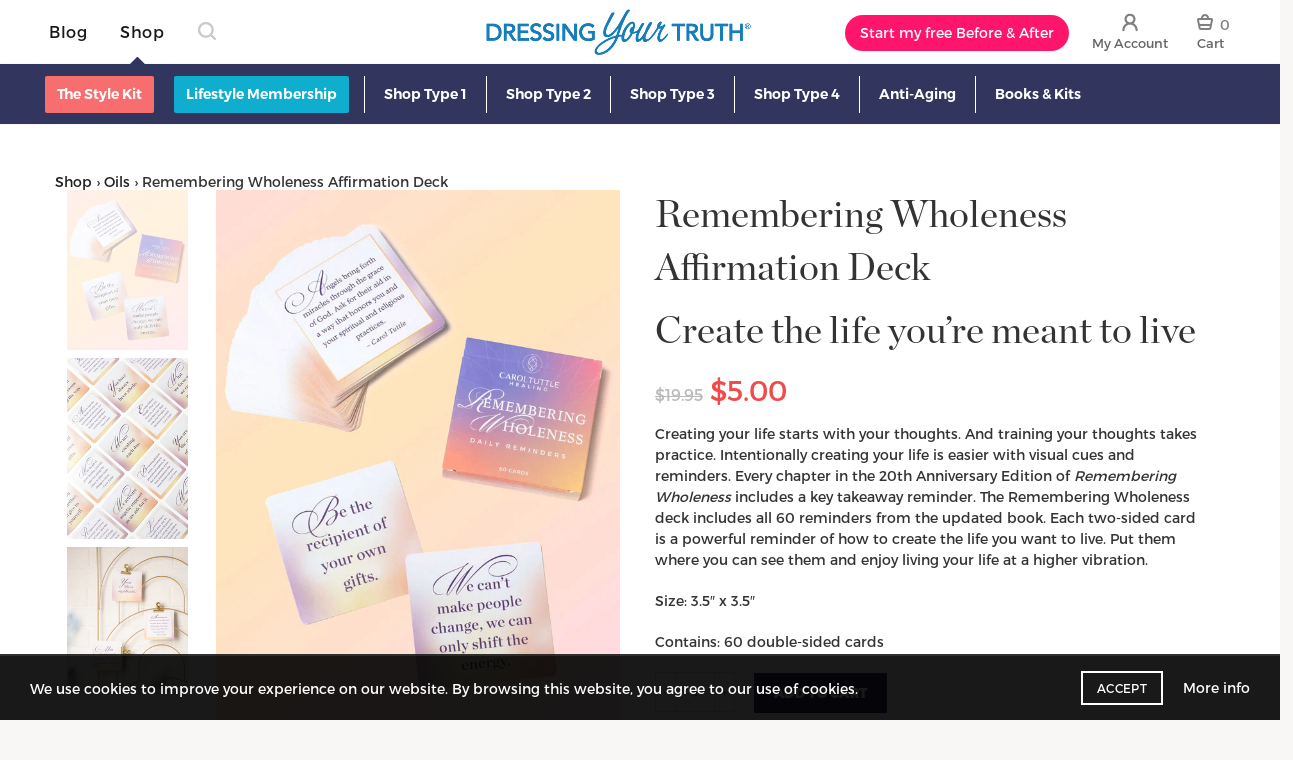

--- FILE ---
content_type: text/html; charset=utf-8
request_url: https://shop.liveyourtruth.com/collections/oils/products/remembering-wholeness-affirmation-deck-ct
body_size: 56727
content:



<!doctype html>
<!--[if IE 9]> <html class="ie9 no-js" lang="en"> <![endif]-->
<!--[if (gt IE 9)|!(IE)]><!--> <html class="no-js" lang="en"> <!--<![endif]-->
<!-- inline styles -->
<style>
body.dyt-store {
  opacity: 0;
  transition: opacity 0s linear .2s;
  padding-top: 50px;
}

body.dyt-store.page-rendered {
  opacity: 1;
  padding-top: 0;
}

@media (min-width: 992px) {
  .header-top {
    opacity: 0;
    min-height: 52px;
  }

  body.page-rendered .header-top {
    opacity: 1;
    transition: opacity 0s linear .2s;
  }

  body.dyt-store:not(.page-rendered) .course-header {
    position: absolute;
    width: 0;
    height: 0;
    overflow: hidden;
  }
}
  </style>
<head>
 <meta charset="utf-8">

<!-- SEO - All in One -->
<title>Remembering Wholeness Affirmation Deck</title>
<meta name="description" content="Creating your life starts with your thoughts. And training your thoughts takes practice. Intentionally creating your life is easier with visual cues and reminders. Every chapter in the 20th Anniversary Edition of Remembering Wholeness includes a key takeaway reminder. The Remembering Wholeness deck includes all 60 reminders from the updated book. Each two-sided card is a powerful reminder of how to create the life you want to live. Put them where you can see them and enjoy living your life at a higher vibration.

Size: 3.5″ x 3.5″

Contains: 60 double-sided cards" /> 
<meta name="robots" content="index"> 
<meta name="robots" content="follow"> 
<script type="application/ld+json">
{
	"@context": "http://schema.org",
	"@type": "Organization",
	"url": "http://shop.liveyourtruth.com"}
</script> 
<script type="application/ld+json">
{
   "@context": "http://schema.org",
   "@type": "WebSite",
   "url": "https://shop.liveyourtruth.com/",
   "potentialAction": {
     "@type": "SearchAction",
     "target": "https://shop.liveyourtruth.com/search?q={search_term_string}",
     "query-input": "required name=search_term_string"
   }
}
</script> 
<script type="application/ld+json">
{
	"@context": "http://schema.org",
	"@type": "Product",
    "brand": {
		"@type": "Brand",
		"name": "Dressing Your Truth"
	},
	"sku": "K07-RWCD-03",
	"description": "Creating your life starts with your thoughts. And training your thoughts takes practice. Intentionally creating your life is easier with visual cues and reminders. Every chapter in the 20th Anniversary Edition of Remembering Wholeness includes a key takeaway reminder. The Remembering Wholeness deck includes all 60 reminders from the updated book. Each two-sided card is a powerful reminder of how to create the life you want to live. Put them where you can see them and enjoy living your life at a higher vibration.\n\nSize: 3.5″ x 3.5″\n\nContains: 60 double-sided cards",
	"url": "https:\/\/shop.liveyourtruth.com\/products\/remembering-wholeness-affirmation-deck-ct",
	"name": "Remembering Wholeness Affirmation Deck","image": "https://shop.liveyourtruth.com/cdn/shop/products/RememberingWholenessDeck_grande.jpg?v=1628885106","offers": {
		"@type": "Offer",
		"price": "5.00",
		"priceCurrency": "USD",
		"availability": "InStock"
	}}
</script> 
<!-- End - SEO - All in One -->
<script>
  if(/(hair-care|cleanse-and-care|styling-tools|create-and-style|volume-and-lift|finish-and-hold)/i.test(document.location.href) && !/debug/i.test(document.location.search)){
      document.location = '/pages/haircare';
    }
  
  var template = 'product.oil';
  var productTags = 'CTBooksHealing Affirmation CardNo SearchOil Product'
  var pageUrl = 'remembering-wholeness-affirmation-deck-ct'
  var product = 'remembering-wholeness-affirmation-deck-ct'
</script>
  <script>
  //if((document.location.host != 'shop.liveyourtruth.com') && window.self == window.top) document.location = document.location.href.replace(/https:\/\/(.*?)\//, 'https://shop.liveyourtruth.com/');
    // layout theme
  </script>
  
  
<script async src="https://www.googleoptimize.com/optimize.js?id=GTM-K4228B"></script>
<!-- Page hiding snippet (recommended)  -->
<style>.async-hide { opacity: 0 !important} </style>
<script>(function(a,s,y,n,c,h,i,d,e){s.className+=' '+y;h.start=1*new Date;
h.end=i=function(){s.className=s.className.replace(RegExp(' ?'+y),'')};
(a[n]=a[n]||[]).hide=h;setTimeout(function(){i();h.end=null},c);h.timeout=c;
})(window,document.documentElement,'async-hide','dataLayer',4000,
{'GTM-K4228B':true});</script>

<!-- Google Tag Manager -->
  <script>(function(w,d,s,l,i){w[l]=w[l]||[];w[l].push({'gtm.start':
  new Date().getTime(),event:'gtm.js'});var f=d.getElementsByTagName(s)[0],
  j=d.createElement(s),dl=l!='dataLayer'?'&l='+l:'';j.async=true;j.src=
  'https://www.googletagmanager.com/gtm.js?id='+i+dl;f.parentNode.insertBefore(j,f);
  })(window,document,'script','dataLayer','GTM-K4228B');</script>
<!-- End Google Tag Manager -->

  
  <meta http-equiv="X-UA-Compatible" content="IE=edge,chrome=1">
  <meta name="robots" content="noindex">
  <meta name="viewport" content="width=device-width, initial-scale=1.0, maximum-scale=1.0, user-scalable=no">
  <meta name="theme-color" content="#32365f">
  <meta name="keywords" content="Dressing Your Truth Shopify">
  <meta name="author" content="shop.liveyourtruth.com">
  <meta name="format-detection" content="telephone=no">
  
  
<link rel="canonical" href="https://shop.liveyourtruth.com/products/remembering-wholeness-affirmation-deck-ct"><link rel="shortcut icon" href="//shop.liveyourtruth.com/cdn/shop/files/DYT-76px_32x.png?v=1613733350" type="image/png"><script type="text/javascript">document.documentElement.className = document.documentElement.className.replace('no-js', 'yes-js js_active js')</script><!-- /snippets/social-meta-tags.liquid -->
<meta property="og:site_name" content="Dressing Your Truth">
<meta property="og:url" content="https://shop.liveyourtruth.com/products/remembering-wholeness-affirmation-deck-ct">
<meta property="og:title" content="Remembering Wholeness Affirmation Deck">
<meta property="og:type" content="product">
<meta property="og:description" content="Creating your life starts with your thoughts. And training your thoughts takes practice. Intentionally creating your life is easier with visual cues and reminders. Every chapter in the 20th Anniversary Edition of Remembering Wholeness includes a key takeaway reminder. The Remembering Wholeness deck includes all 60 remi"><meta property="og:price:amount" content="5.00">
  <meta property="og:price:currency" content="USD"><meta property="og:image" content="http://shop.liveyourtruth.com/cdn/shop/products/RememberingWholenessDeck_1024x1024.jpg?v=1628885106"><meta property="og:image" content="http://shop.liveyourtruth.com/cdn/shop/products/RWDeck-Store-b_89cb190e-be6f-4127-a28a-e765ddb1a868_1024x1024.jpg?v=1628885411"><meta property="og:image" content="http://shop.liveyourtruth.com/cdn/shop/products/RWDeck-Store-c_177c07bd-9086-4f82-a3f8-e56da3de9754_1024x1024.jpg?v=1628885416">
<meta property="og:image:secure_url" content="https://shop.liveyourtruth.com/cdn/shop/products/RememberingWholenessDeck_1024x1024.jpg?v=1628885106"><meta property="og:image:secure_url" content="https://shop.liveyourtruth.com/cdn/shop/products/RWDeck-Store-b_89cb190e-be6f-4127-a28a-e765ddb1a868_1024x1024.jpg?v=1628885411"><meta property="og:image:secure_url" content="https://shop.liveyourtruth.com/cdn/shop/products/RWDeck-Store-c_177c07bd-9086-4f82-a3f8-e56da3de9754_1024x1024.jpg?v=1628885416">

<meta name="twitter:site" content="@shopify">
<meta name="twitter:card" content="summary_large_image">
<meta name="twitter:title" content="Remembering Wholeness Affirmation Deck">
<meta name="twitter:description" content="Creating your life starts with your thoughts. And training your thoughts takes practice. Intentionally creating your life is easier with visual cues and reminders. Every chapter in the 20th Anniversary Edition of Remembering Wholeness includes a key takeaway reminder. The Remembering Wholeness deck includes all 60 remi">
<link href="//shop.liveyourtruth.com/cdn/shop/t/21/assets/tab_shopify.min.css?v=77642056786062711131716225473" rel="stylesheet" type="text/css" media="all" />
  <link rel="preload" href="//shop.liveyourtruth.com/cdn/shop/t/21/assets/gl_linecons_icons.min.css?v=76569771571515796021716225423" as="style" onload="this.rel='stylesheet'">
  <noscript><link rel="stylesheet" href="//shop.liveyourtruth.com/cdn/shop/t/21/assets/gl_linecons_icons.min.css?v=76569771571515796021716225423"></noscript><link href="//shop.liveyourtruth.com/cdn/shop/t/21/assets/gl_vendor.css?v=148661119737648604411716225423" rel="stylesheet" type="text/css" media="all" />
<link href="//shop.liveyourtruth.com/cdn/shop/t/21/assets/main.min.css?v=169246809555677582711716897567" rel="stylesheet" type="text/css" media="all" />

<script src="//shop.liveyourtruth.com/cdn/shop/t/21/assets/web_font_loader.js?v=147154161091210166241716225562" type="text/javascript"></script>
<script>
/*! loadCSS. [c]2017 Filament Group, Inc. MIT License */
!function(e){"use strict";var t=function(t,n,r){function o(e){return i.body?e():void setTimeout(function(){o(e)})}function a(){d.addEventListener&&d.removeEventListener("load",a),d.media=r||"all"}var l,i=e.document,d=i.createElement("link");if(n)l=n;else{var s=(i.body||i.getElementsByTagName("head")[0]).childNodes;l=s[s.length-1]}var u=i.styleSheets;d.rel="stylesheet",d.href=t,d.media="only x",o(function(){l.parentNode.insertBefore(d,n?l:l.nextSibling)});var f=function(e){for(var t=d.href,n=u.length;n--;)if(u[n].href===t)return e();setTimeout(function(){f(e)})};return d.addEventListener&&d.addEventListener("load",a),d.onloadcssdefined=f,f(a),d};"undefined"!=typeof exports?exports.loadCSS=t:e.loadCSS=t}("undefined"!=typeof global?global:this),function(e){if(e.loadCSS){var t=loadCSS.relpreload={};if(t.support=function(){try{return e.document.createElement("link").relList.supports("preload")}catch(t){return!1}},t.poly=function(){for(var t=e.document.getElementsByTagName("link"),n=0;n<t.length;n++){var r=t[n];"preload"===r.rel&&"style"===r.getAttribute("as")&&(e.loadCSS(r.href,r,r.getAttribute("media")),r.rel=null)}},!t.support()){t.poly();var n=e.setInterval(t.poly,300);e.addEventListener&&e.addEventListener("load",function(){t.poly(),e.clearInterval(n)}),e.attachEvent&&e.attachEvent("onload",function(){e.clearInterval(n)})}}}(this);
</script><script src="//ajax.googleapis.com/ajax/libs/jquery/1.12.4/jquery.min.js" type="text/javascript"></script>
<script async="async" src="https://my.liveyourtruth.com/dyt/homepage-scripts.js"></script><script> window.theme = window.theme || {};var theme = {strings: {addToCart: "Add to cart",soldOut: "Sold out",view_cart: "View Shopping Bag",na: "N\/A",showMore: "Show More",showLess: "Show Less",added_to_cart: "Product was successfully added to your cart.",continue_shopping: "Continue Shopping",info_wishlist: "Sign in to sync your Saved Items across all your devices.",login: "Login",nowishlist: "No products were added to favorites",compare: "Compare",no_compare: "No products added in the compare table.",added_label: "Added"},use_ajax_add_to_cart: true,gl_productreviews: false,add_to_cart_action:"widget",product_gallery:{images_slider:true,thumbs_slider:{enabled:true,position:"left",items:{desktop:4,desktop_small:3,tablet:4,mobile:3,vertical_items:3}}},basel_settings: {countdown_days: "days",countdown_hours: "hr",countdown_mins: "min",countdown_sec: "sc",wishlist:"yes",compare:"yes",quickview:"yes",ajax_search:"yes",ajax_search_product:"yes",header_search_category:"no",enable_search_category:"yes",currency:"no",save_note:"no",enable_popup:"no",enable_variant_simple:"yes",popup_delay:"5000",popup_event:"time",popup_scroll:"800",popup_pages:4,promo_popup_hide_mobile:"yes"},use_currency: false,shop_currency: "USD",moneyFormat: "${{amount}}"} </script><script src="//shop.liveyourtruth.com/cdn/shopifycloud/storefront/assets/themes_support/option_selection-b017cd28.js" type="text/javascript"></script>
<!-- Logo CSS --><style type="text/css">a.pswp__share--download {display: none;}@media (max-width: 480px){.basel-products-tabs .open-title-menu {white-space: nowrap;max-width: 160px;text-overflow: ellipsis;}} #variantQuantity:empty,#variantQuantity_quick:empty {margin: 0;}.loader {position: fixed;background: rgba(0, 0, 0, .85);left: 0;top: 0;width: 100%;height: 100%;z-index: 1000;}.loader .loader-inner {background: url(//cdn.shopify.com/s/files/1/2251/1247/t/22/assets/loader.svg) no-repeat;background-size: 100%;width: 50px;height: 50px;position: absolute;margin: auto;top: 0;bottom: 0;left: 0;right: 0;}.gl_custom_1472909916515__94 {padding-top: 7vw !important;padding-bottom: 7vw !important;background-position: 0 0 !important;background-repeat: no-repeat !important;}.section_title_sport + .shopify-section .gl_column-inner { margin-top: -7vw !important;padding-top: 0px !important;}.section_title_sport + .shopify-section .gl_row {z-index: 35;position: relative;}.mfp-zoom-in.mfp-bg {transition: all .3s ease-out;}.mfp-zoom-in.mfp-bg {opacity: 0;}.mfp-zoom-in.mfp-bg.mfp-ready {opacity: .8;}.mfp-zoom-in .mfp-with-anim {opacity: 0;transition: all .2s ease-in-out;transform: scale(.8);}.mfp-zoom-in.mfp-ready .mfp-with-anim {opacity: 1;transform: scale(1);}.single-product-content .entry-summary .button.size_guide {display: inline-block;vertical-align: middle;text-align: center;font-size: 14px;line-height: 1.5;color: #4e4e4e;padding: 0;background-color: transparent;border: none;text-transform: none;}.single-product-content .entry-summary .button.size_guide:before {font-size: 18px;vertical-align: middle;margin-right: 5px;color: #4e4e4e;display: inline-block;font-family: Simple-Line-Icons;-webkit-transition: all .2s;-moz-transition: all .2s;-o-transition: all .2s;transition: all .2s;content: "\e060";}.shopify-show-per-page .label_show {display: inline-block;margin-bottom: 0;margin-right: 10px;}.shopify-show-per-page .orderbyshow {width: auto;min-width: 70px;padding-right: 10px;}.header-base_categories.main-header .main-nav {display: block;}/* .wrapper-boxed.basel-cart-opened .website-wrapper { max-width: 100%;} */body.wrapper-boxed.basel-cart-opened {position: relative;}body.wrapper-boxed.basel-cart-opened .website-wrapper.basel-wrapper-shifted { position: static;}#variantQuantity, #variantQuantity_quick {font-weight: bold;text-transform: uppercase;}.basel-products-suggest .table_suggest a {white-space: nowrap;text-transform: uppercase;max-width: 150px;overflow: hidden;text-overflow: ellipsis;} #recently_wrap .owl-stage-outer {height: 100% !important; }.product-grid-item .same_height .hover-img,.product-grid-item .same_height .hover-img img,.product-list-item .same_height .hover-img, .product-list-item .same_height .hover-img img {height: 100%;}.gl-gird-collection-section .elements-grid .basel-products-loader,.retina-logo{ display: none;}.retina-logo,.sticky-logo{ display: none !important;}@media only screen and (-webkit-min-device-pixel-ratio: 2), not all, not all, not all, only screen and (min-resolution: 192dpi), only screen and (min-resolution: 2dppx) {.main-header .regular-logo {display: none !important;}.main-header .retina-logo {display: inline-block !important;}}.act-scroll .site-logo img.retina-logo, .header-clone .site-logo img.retina-logo {display: none !important;}.template-product .site-content,.product-list-item .product-element-top.product-list-image {margin-bottom: 0;}.color-scheme-light .basel-search-dropdown .autocomplete-suggestions .suggestion-title a, .search-extended .autocomplete-suggestions .suggestion-title a{color: rgba(0,0,0,.7);}.main-header.color-scheme-light .product-grid-item .product-title>a {color: inherit;}.single-product-content .spr-icon {font-size: 12px;}.single-product-content span.spr-badge-caption {font-size: 14px;}.product-list-item .hover-img img {width: 100%;}tr.description>td>p {max-width: 500px;margin: 0 auto;}.basel-header-overlap .topbar-wrapp {z-index: 22222;}.basel-header-overlap .cart-widget-side, .basel-header-overlap .mobile-nav {z-index: 50000;}.table_suggest {background-color: #fff;}.italic {font-style: italic;}.single-product-content .basel-countdown-timer {margin-bottom: 15px;}.selector-wrapper,#variantQuantity,#variantQuantity_quick {display: none;}#variantQuantity.is-visible,#variantQuantity_quick.is-visible {display: block;}.nathan-header-overlap header.color-scheme-light {background-color: #000;}div#variantQuantity, div#variantQuantity_quick {margin-bottom: 20px;}li.mini_cart_item.mini_variant_gl span.quantity {margin-left: 72px;}.single-product-content .slick-vertical>button.slick-disabled {color: rgba(0,0,0,0.3);cursor: default;}.single-product-content .slick-vertical>button.slick-disabled:hover { color: #fff; }.swatches-on-grid .swatch-on-grid.swatch-size-medium {width: 25px;height: 25px;}.gl_star-rating {display: inline-block;font-size: 12px;position: relative;height: 18px;line-height: 18px;letter-spacing: 2px;margin-bottom: 4px;}.gl_star-rating span.spr-badge-caption {display: none;}.btn.btn-size-extra-small,.button.btn-size-extra-small,button.btn-size-extra-small,.added_to_cart.btn-size-extra-small,input[type="submit"].btn-size-extra-small { font-size: 10px;line-height: 14px;padding-top: 7px;padding-bottom: 7px;padding-left: 14px;padding-right: 14px;}.promo-banner.term-description {position: relative;margin-bottom: 30px;overflow: hidden;font-size: 16px;color: #000;line-height: 1.3;}.single-product .site-content {margin-bottom: 0;}.single-product-content .out-of-stock.variant_stock {border: 2px solid #CC1414;color: #B50808;margin: 0;padding: 9px 10px;}input.input__error {color: #AF7D27;border-color: #E0B252;background-color: transparent;}.testimonial-content >p {margin-bottom:0;}.color-scheme-light .testimonials.testimon-style-boxed .testimonial-content >p,.color-scheme-light .testimonials.testimon-style-boxed .testimonial-content a,.color-scheme-light .testimonials.testimon-style-boxed .testimonial-content footer>span {color: inherit;}h1.basel-logo-wrap {margin-bottom: 0;}table.gl_infor_account tr td {text-align: left;}.gl_custom_lingerie {margin-top: 20px !important;margin-right: 20px !important;margin-bottom: 20px !important;margin-left: 20px !important;padding-top: 40px !important;padding-right: 40px !important;padding-bottom: 20px !important;padding-left: 40px !important;background-color: #ffffff !important;}.gl_custom_article {margin-top: 20px !important;margin-bottom: 20px !important;border-top-width: 1px !important;border-bottom-width: 1px !important;padding-top: 30px !important;padding-bottom: 30px !important;border-top-color: #f4f4f4 !important;border-top-style: solid !important;border-bottom-color: #f4f4f4 !important;border-bottom-style: solid !important;}input.shopify-challenge__button.btn {margin-bottom: 40px;}.gl_custom_article_full {margin-top: -40px !important;margin-bottom: 0px !important;padding-top: 0px !important;padding-bottom: 0px !important;background-color: #f7f7f7 !important;}.gl_custom_social_full {margin-bottom: 70px !important;border-top-width: 1px !important;border-bottom-width: 1px !important;padding-top: 40px !important;padding-bottom: 40px !important;border-top-color: #e5e5e5 !important;border-top-style: solid !important;border-bottom-color: #e5e5e5 !important;border-bottom-style: solid !important;}.gl_row_0 {margin-right: 0px !important;margin-left: 0px !important;}.gl_p_10 { padding: 10px !important;}.gl_pt_15 {padding-top: 15px !important;}.fake_counter_real_time {display: block;font-size: 14px;color: #2c2c2c;font-weight: bold;-webkit-border-radius: 5px;-moz-border-radius: 5px;border-radius: 5px;position: relative;overflow: hidden;margin: 0 2px;}.fake_counter_real_time #number_counter {background-color: #0f8db3;padding: 5px 10px;border-radius: 2px;line-height: 1.1em;color: #ffffff;display: inline-block;-webkit-box-shadow: inset 0 -2px 0 rgba(0,0,0,.15);box-shadow: inset 0 -2px 0 rgba(0,0,0,.15);}.fake_counter_real_time #number_counter i {margin-left: 3px;}.fake_counter_real_time #number_counter:active {-webkit-box-shadow: none;box-shadow: none;top: 1px;}.gl_pt_25 {padding-top: 25px !important;}.gl_color_dark p strong {color: black;}.gl_mb_0 {margin-bottom: 0px !important;}.gl_pt_0 {padding-top: 0px !important;}.gl_mb_5 {margin-bottom: 5px !important;}.gl_mb_10 {margin-bottom: 10px !important;}.gl_mb_15 {margin-bottom: 15px !important;}.gl_mb_20 {margin-bottom: 20px !important;}.gl_mb_25 {margin-bottom: 25px !important;}.gl_mb_30 {margin-bottom: 30px !important;}.gl_mb_35 {margin-bottom: 35px !important;}.gl_mb_40 {margin-bottom: 40px !important;}.gl_mt_10 {margin-top: 10px !important;}.gl_mt_20 {margin-top: 20px !important;}.gl_mt_50 {margin-top: 50px !important;}.gl_mb_50 {margin-bottom: 50px !important;}.gl_mt_25 {margin-top: 25px !important;}.gl_mt_35 {margin-top: 35px !important;}.gl_mt_m15 {margin-top: -15px !important;}.gl_mt_m30 {margin-top: -30px !important;}.gl_mtm_40 {margin-top: -40px !important;}.gl_mt_40 {margin-top: 40px !important;}.gl_pt_30 {padding-top: 30px !important;}.gl_pb_30 { padding-bottom: 30px !important;}.gl_pr_30 {padding-right: 30px !important;}.gl_pl_30 { padding-left: 30px !important;}.gl_pr_40 {padding-right: 40px !important;}.gl_pl_40 { padding-left: 40px !important;}.gl_pt_35 { padding-top: 35px !important;}.gl_pd_lr_10 {padding-right: 10px !important;padding-left: 10px !important;}.gl_custom_infor_one {margin-right: 4% !important;margin-bottom: 0px !important;margin-left: 4% !important;border-top-width: 5px !important;border-right-width: 5px !important;border-bottom-width: 5px !important;border-left-width: 5px !important;padding-right: 3% !important;padding-bottom: 0px !important;padding-left: 3% !important;background-color: #ffffff !important;border-left-color: rgba(107,107,107,0.11) !important;border-left-style: solid !important;border-right-color: rgba(107,107,107,0.11) !important;border-right-style: solid !important;border-top-color: rgba(107,107,107,0.11) !important;border-top-style: solid !important;border-bottom-color: rgba(107,107,107,0.11) !important;border-bottom-style: solid !important;}.gl_custom_infor_text_one {margin-top: 40px !important;margin-bottom: 40px !important;border-left-width: 1px !important;padding-top: 0px !important;border-left-color: #f4f4f4 !important;border-left-style: solid !important;}.gl_custom_tab_title {margin-bottom: 30px !important;padding-top: 14px !important;padding-right: 20px !important;padding-bottom: 14px !important;padding-left: 20px !important;background-color: #0f8db3 ;}.gl_custom_lingerie {margin-top: 20px !important;margin-right: 20px !important;margin-bottom: 20px !important;margin-left: 20px !important;padding-top: 40px !important;padding-bottom: 40px !important;background-color: #ffffff !important;}.about-shop-element {box-shadow: 1px 1px 9px rgba(0, 0, 0, 0.17);}body .basel-parallax {background-attachment: fixed;background-size: cover!important;}.gl_custom_hour {padding-top: 40px !important;padding-right: 20px !important;padding-bottom: 40px !important;padding-left: 20px !important;background-color: #ffffff !important;}.gl_custom_jewellery {margin-top: 20px !important;margin-bottom: 20px !important;margin-left: -80px !important;padding-top: 40px !important;padding-right: 40px !important;padding-bottom: 40px !important;padding-left: 40px !important;background-color: #ffffff !important;}.gl_custom_testimonials{border-right-width: 1px !important;padding-top: 20px !important;padding-bottom: 20px !important;border-right-color: rgba(255,255,255,0.13) !important;border-right-style: solid !important;}.gl_custom_jewellery_mobile {margin-top: -50px !important;margin-right: 20px !important;margin-bottom: 20px !important;margin-left: 20px !important;padding-top: 20px !important;padding-right: 20px !important;padding-bottom: 20px !important;padding-left: 20px !important;background-color: #ffffff !important;}.bg_color_white.image-swatch {border: 0;}.gl_custom_map {margin-right: 10% !important;margin-left: 10% !important;padding-top: 6% !important;}.gl_custom_content{border-top-width: 7px !important;border-right-width: 7px !important;border-bottom-width: 7px !important;border-left-width: 7px !important;padding-top: 45px !important;padding-right: 45px !important;padding-bottom: 45px !important;padding-left: 45px !important;background-position: center !important;background-repeat: no-repeat !important;background-size: contain !important;border-left-color: rgba(10,10,10,0.12) !important;border-left-style: solid !important;border-right-color: rgba(10,10,10,0.12) !important;border-right-style: solid !important;border-top-color: rgba(10,10,10,0.12) !important;border-top-style: solid !important;border-bottom-color: rgba(10,10,10,0.12) !important;border-bottom-style: solid !important;}.gl_custom_space_minimalist {padding-right: 4vw !important;padding-left: 4vw !important;}.gl_p_same_strong p, .gl_p_same_strong p{margin-bottom: 0}.pr {position: relative}.site-logo {width: 20%;}.site-logo img {max-width: 196px;max-height: 60px;}.widgetarea-head, .main-nav {width: 40.0%;}.right-column {width: 40.0%;}.basel-shopify-layered-nav .basel-scroll {max-height: 234px;}.sticky-header .right-column {width: 300px;}/* Header height configs *//* Limit logo image height for according to header height */.site-logo img {max-height: 95px;}/* And for sticky header logo also */.act-scroll .site-logo img,.header-clone .site-logo img {max-height: 60px;max-height: 75px;max-width: 196px;}.act-scroll .site-logo img,.header-clone .site-logo img {display: none;}.act-scroll .site-logo img.sticky-logo,.header-clone .site-logo img.sticky-logo {display: inline-block !important;}/* Set sticky headers height for cloned headers based on menu links line height */.header-clone .main-nav .menu > li > a {height: 60px;line-height: 60px;} /* Height for switch logos */.sticky-header-real:not(.global-header-menu-top) .switch-logo-enable .basel-logo {height: 95px;}.sticky-header-real:not(.global-header-menu-top) .act-scroll .switch-logo-enable .basel-logo {height: 75px;}.sticky-header-real:not(.global-header-menu-top) .act-scroll .switch-logo-enable {transform: translateY(-60px);-webkit-transform: translateY(-60px);}/* Header height for these layouts based on it's menu links line height */.main-nav .menu > li > a {height: 60px;line-height: 60px;}/* The same for sticky header */.act-scroll .main-nav .menu > li > a {height: 60px;line-height: 60px;}/* Set line height for header links for shop header layout. Based in the header height option */.header-shop .right-column .header-links {height: 60px;line-height: 60px;}/* The same for sticky header */.header-shop.act-scroll .right-column .header-links {height: 60px;line-height: 60px;}/* Page headings settings for heading overlap. Calculate on the header height base */.basel-header-overlap .title-size-default,.basel-header-overlap .title-size-small,.basel-header-overlap .title-shop.without-title.title-size-default,.basel-header-overlap .title-shop.without-title.title-size-small {padding-top: 135px;}.basel-header-overlap .title-shop.without-title.title-size-large,.basel-header-overlap .title-size-large {padding-top: 215px;}@media (max-width: 991px) {/* Set header height for mobile devices */.main-header .wrapp-header {min-height: 60px;} /* Limit logo image height for mobile according to mobile header height */.site-logo img {max-height: 60px;} /* Limit logo on sticky header. Both header real and header cloned */.act-scroll .site-logo img,.header-clone .site-logo img {max-height: 60px;}/* Height for switch logos */.main-header .switch-logo-enable .basel-logo {height: 60px;}.sticky-header-real:not(.global-header-menu-top) .act-scroll .switch-logo-enable .basel-logo {height: 60px;}.sticky-header-real:not(.global-header-menu-top) .act-scroll .switch-logo-enable {transform: translateY(-60px);-webkit-transform: translateY(-60px);}/* Page headings settings for heading overlap. Calculate on the MOBILE header height base */.basel-header-overlap .title-size-default,.basel-header-overlap .title-size-small,.basel-header-overlap .title-shop.without-title.title-size-default,.basel-header-overlap .title-shop.without-title.title-size-small {padding-top: 80px;}.basel-header-overlap .title-shop.without-title.title-size-large,.basel-header-overlap .title-size-large {padding-top: 120px;} }.product-category-thumbnail img,.category-grid-item .category-link {width: 100%;}/* .product-grid-item .product-element-top>a img,.basel-hover-alt .hover-img img, .owl-carousel div.owl-item .hover-img img {width:100%;} */.basel-purchase {position:fixed;display:block;bottom:0;left:4%;z-index:10;-webkit-backface-visibility: hidden; /* Chrome, Safari, Opera */backface-visibility: hidden;}.basel-purchase:hover {opacity:0.9;}.basel-product-categories>li.cat-item-109 {display: none;}.col-five > .gl_col-sm-2 {width:20%;}.product-type-grouped.single-product-content .cart {width: 100%;}.product-type-grouped.single-product-content .cart table {border-top: 2px solid black;margin-bottom: 30px;}iframe[name='google_conversion_frame'] { height: 0 !important;width: 0 !important; line-height: 0 !important; font-size: 0 !important;margin-top: -13px;float: left;}.single-product-content .single_variation .shopify-variation-price {margin-right:0;}.single-product-content .single_variation .shopify-variation-price .price {margin-right:15px;}.product-type-grouped .group_table .stock {margin-bottom: 0;margin-right: 0;margin-left: 15px; }.commentlist .comment-text .description {line-height:1.6;}.main-header form.has-categories-dropdown .search-by-category ul .children {display:none;}.cat-design-alt .product-category-thumbnail {margin:-2px; }.cat-design-alt .category-link {display:block;}.dropdown-scroll > .sub-menu-dropdown {height: 540px;overflow: hidden;}.main-nav .menu>li.menu-item-design-sized .sub-menu-dropdown {padding-bottom:10px;}.header-spacing + .header-menu-top {margin-top:-40px;}.shopify-ordering.with-list .selected-order {font-weight:bold;}.basel-navigation .menu>li.menu-item-design-full-width .sub-menu>li>a,.basel-navigation .menu>li.menu-item-design-sized .sub-menu>li>a {font-weight: 600!important;}.header-categories .main-nav .menu li.menu-item-design-full-width>.sub-menu-dropdown {margin-top: -78px;}.basel-hover-quick .product-title a {display:block; }.hide-pag .owl-pagination,.hide-pag .owl-buttons {display:none;}.popup-quick-view .entry-summary .entry-title {font-size: 32px; }.product-quick-view .entry-title a {font-family:inherit;font-weight: inherit;font-style: inherit;}.basel-price-table .basel-plan-footer>a.added {display:none;}.color-scheme-light .testimonial .testimonial-content footer>span {color: rgba(255, 255, 255, 0.8);}.color-scheme-light .owl-theme:hover .owl-controls.clickable .owl-buttons div.disabled {color:rgba(255, 255, 255, 0.6);}.color-scheme-light .owl-theme .owl-controls .owl-buttons div {color:rgba(255, 255, 255, 0.8);}.color-scheme-light .owl-theme .owl-controls.clickable .owl-buttons div:hover {color:rgba(255, 255, 255, 1);}.color-scheme-light .owl-theme .owl-controls .owl-page span {background-color: rgba(255, 255, 255, 0.6);}.color-scheme-light .owl-theme .owl-controls .owl-page.active span, .color-scheme-light .owl-theme .owl-controls.clickable .owl-page:hover span {background-color: white;}.single-product-content .entry-summary .button.compare.loading:after {opacity: 1;visibility: visible;}.single-product-content .entry-summary .button.compare:after {content: " ";width: 15px;height: 15px;display: inline-block;vertical-align: middle;border: 1px solid black;border-radius: 50%;border-left-color: transparent !important;border-right-color: transparent !important;animation: load-spin 450ms infinite linear;-o-animation: load-spin 450ms infinite linear;-ms-animation: load-spin 450ms infinite linear;-webkit-animation: load-spin 450ms infinite linear;-moz-animation: load-spin 450ms infinite linear;margin-left: 10px;opacity: 0;visibility: hidden;}.basel-buttons .product-compare-button>a,.single-product-content .entry-summary .button.compare,.basel-hover-base .basel-add-btn>a,.basel-hover-base .product-compare-button a {text-transform:none;}.sticky-header .basel-search-full-screen .basel-search-wrapper {height:100vh;transition: opacity .25s ease-in-out, height .25s ease-in-out, visibility .25s,transform .25s ease-in-out;-webkit-transition: opacity .25s ease-in-out, height .25s ease-in-out, visibility .25s,transform .25s ease-in-out;}.sticky-header .basel-search-full-screen .basel-search-inner .basel-close-search {bottom:90px;}.rtl .has-border,.rtl .has-border > .gl_column-inner {border:none!important;}.related-and-upsells .product-grid-item .hover-img img {width:100%;}.cat-design-alt .product-category-thumbnail img {width:100%!important;}.hidden-nav-button {display:none!important;}.dropdown-scroll .spb_single_image {border: 2px solid #f7f7f7;}.page-id-25728 .dropdown-scroll .spb_single_image,.page-id-23954 .dropdown-scroll .spb_single_image {border: 2px solid rgba(255,255,255,0.1);}.owl-carousel .owl-stage-outer {clear: both;}.widget_product_categories .cat-item-109 .cat-item:nth-child(even) {display: none;}.rtl {direction: rtl;}@media (max-width: 1024px) and (min-width: 991px) {.header-categories .categories-menu-dropdown .sub-menu-dropdown {width: 680px;}}@media (max-width: 991px) {.sticky-footer-on .footer-container {visibility: visible;}}.menu-item-19907 > .sub-menu-dropdown {background-size: contain}.product-design-sticky .shopify-product-gallery .shopify-product-gallery__wrapper a > img {width: 100%;}.product-design-sticky .shopify-product-gallery .shopify-product-gallery__wrapper .shopify-product-gallery__image:not(:first-child) a {display: block;transform:translateY(100px);-webkit-transform:translateY(100px);-moz-transform:translateY(100px);-o-transform:translateY(100px);transition: all 0.45s ease-in-out;-webkit-transition: all 0.45s ease-in-out;-moz-transition: all 0.45s ease-in-out;-o-transition: all 0.45s ease-in-out;opacity: 0;}.product-design-sticky .shopify-product-gallery .shopify-product-gallery__wrapper .shopify-product-gallery__image:not(:first-child) a.animate-images {transform:translateY(0px);-webkit-transform:translateY(0px);-moz-transform:translateY(0px);-o-transform:translateY(0px);opacity: 1;}.shopify-checkout-review-order-table td {width: 50%}@media (min-width: 992px) {.buy-basel {position: fixed;bottom: 40px;right: 40px;z-index: 1000;margin-bottom: 110px;background-color: #729c29;border-radius: 50%;-webkit-border-radius: 50%;-moz-border-radius: 50%;box-shadow: -6.772px 8.668px 16px 0px rgba(28, 30, 35, 0.15);-webkit-box-shadow: -6.772px 8.668px 16px 0px rgba(28, 30, 35, 0.15);-moz-box-shadow: -6.772px 8.668px 16px 0px rgba(28, 30, 35, 0.15);transition: all 1s ease;-webkit-transition: all 1s ease;-moz-transition: all 1s ease;-o-transition: all 1s ease;animation-name: animFadeUp;animation-fill-mode: both;animation-duration: 0.4s;animation-timing-function: ease;animation-delay: 1.5s;-webkit-animation-name: animFadeUp;-webkit-animation-fill-mode: both;-webkit-animation-duration: 0.4s;-webkit-animation-timing-function: ease;-webkit-animation-delay: 1.5s;-moz-animation-name: animFadeUp;-moz-animation-fill-mode: both;-moz-animation-duration: 0.4s;-moz-animation-timing-function: ease;-moz-animation-delay: 1.5s;-o-animation-name: animFadeUp;-o-animation-fill-mode: both;-o-animation-duration: 0.4s;-o-animation-timing-function: ease;-o-animation-delay: 1.5s;}.buy-basel img.envato-logo {position: absolute;right: -8px;bottom: -3px;background: #7cb442;border-radius: 50%;padding: 6px;}.rtl .buy-basel {left: auto;right: 40px;} }@media (min-width: 768px) and (max-width: 991px) {.buy-basel {display:none;}.swatch-on-grid .basel-tooltip-label {display:none;}.dropdown-scroll > .sub-menu-dropdown {display:none;}.basel-back-btn>span:before, .basel-products-nav .product-btn>a span:before {top: 0px;}.shop-loop-head {width:100%;}body .basel-parallax {background-attachment: scroll!important;} }@media (min-width: 481px) and (max-width: 767px) { .buy-basel {display:none;}.swatch-on-grid .basel-tooltip-label {display:none;}.dropdown-scroll > .sub-menu-dropdown {display:none;}.basel-back-btn>span:before, .basel-products-nav .product-btn>a span:before {top: 0px;}/* .product-grid-item .product-element-top>a img,.basel-hover-alt .hover-img img {width:100%;} */body .basel-parallax {background-attachment: scroll!important;} }@media (max-width: 480px) { .buy-basel {display:none;}.swatch-on-grid .basel-tooltip-label {display:none;}body .basel-parallax {background-attachment: scroll!important;}.dropdown-scroll > .sub-menu-dropdown {display:none;}.basel-back-btn>span:before, .basel-products-nav .product-btn>a span:before {top: 0px;}}/* color settings */body {background-color: rgba(0,0,0,0);}.gl_page_title.page-title-default {background-color: #212121;}body.template-collection .page-title-default {background-color: #212121;background-repeat: no-repeat;background-size: cover;background-attachment: default;background-position: center center;}.topbar-wrapp {background-color: #1aada3;}.main-header, .sticky-header.header-clone, .header-spacing {background-color: #ffffff;}.footer-container {background-color: #f9f6f6;}.template-product .site-content {background-color: rgba(0,0,0,0);}.main-header {border-bottom: 2px solid #f5f5f5;}body,p,.widget_nav_mega_menu .menu > li > a,.mega-navigation .menu > li > a,.basel-navigation .menu > li.menu-item-design-full-width .sub-sub-menu li a,.basel-navigation .menu > li.menu-item-design-sized .sub-sub-menu li a,.basel-navigation .menu > li.menu-item-design-default .sub-menu li a,.font-default {font-family: Montserrat-Network, Arial, Helvetica, sans-serif;color: #333333;font-size: 14px;}h1 a, h2 a, h3 a, h4 a, h5 a, h6 a, h1, h2, h3, h4, h5, h6, .title, table th, .masonry-filter li a, .shopify .cart-empty, .basel-navigation .menu > li.menu-item-design-full-width .sub-menu > li > a, .basel-navigation .menu > li.menu-item-design-sized .sub-menu > li > a {font-family: ChronicleDisplay-Roman, 'MS Sans Serif', Geneva, sans-serif;color: #333333;}.product-title a,.post-slide .entry-title a,.category-grid-item .hover-mask h3,.basel-search-full-screen .basel-search-inner input[type="text"],.blog-post-loop .entry-title,.single-product-content .entry-title,.font-title {font-family: ChronicleDisplay-Roman, 'MS Sans Serif', Geneva, sans-serif;color: #32365f;}.title-alt, .subtitle, .font-alt {font-family: Lato, 'Comic Sans MS', cursive;font-weight: 400;font-style: italic;}.type-post .entry-meta {font-family: Lato, 'Comic Sans MS', cursive;font-weight: 400;font-style: italic;}.widgettitle,.widget-title {font-family: Montserrat-Network;font-weight: 700;font-style: normal;color: #0a0a0a;}.main-nav .menu > li > a {font-size: 14px;}.nathan_style_2.single-product-content .cart .button {font-size: 13px;line-height: 18px;padding: 11px 20px;background-color: #f3f3f3;color: #3E3E3E;display: inline-block;position: relative;font-weight: 600;text-align: center;text-transform: uppercase;letter-spacing: .3px;border-radius: 0;border-width: 0;border-style: solid;border-color: transparent;outline: 0;-webkit-box-shadow: none;box-shadow: none;text-shadow: none;text-decoration: none;vertical-align: middle;cursor: pointer;border: none;-webkit-box-shadow: inset 0 -2px 0 rgba(0,0,0,.15);box-shadow: inset 0 -2px 0 rgba(0,0,0,.15);-webkit-transition: color .25s ease,background-color .25s ease,border-color .25s ease,box-shadow 0s ease,opacity .25s ease;-webkit-transition: color .25s ease,background-color .25s ease,border-color .25s ease,opacity .25s ease,-webkit-box-shadow 0s ease;transition: color .25s ease,background-color .25s ease,border-color .25s ease,opacity .25s ease,-webkit-box-shadow 0s ease;transition: color .25s ease,background-color .25s ease,border-color .25s ease,box-shadow 0s ease,opacity .25s ease;transition: color .25s ease,background-color .25s ease,border-color .25s ease,box-shadow 0s ease,opacity .25s ease,-webkit-box-shadow 0s ease;color: #fff;}.nathan_style_2.single-product-content .cart .button:focus, .nathan_style_2.single-product-content .cart .button:hover {opacity: .8;}.nathan_style_2.single-product-content .cart .button:focus, .nathan_style_2.single-product-content .cart .button:hover {opacity: 1;-webkit-box-shadow: inset 0 -2px 0 rgba(0,0,0,.15);box-shadow: inset 0 -2px 0 rgba(0,0,0,.15);}.nathan_style_2.single-product-content .cart .button.loading {color: transparent!important;}.nathan_style_2.single-product-content .cart .button.loading:after {border-color: #fff;content: "";width: 18px;height: 18px;display: inline-block;vertical-align: middle;border: 1px solid #fff;border-left-color: #fff;border-radius: 50%;position: absolute;top: 50%;left: 50%;opacity: 0;margin-left: -9px;margin-top: -9px;transition: opacity 0s ease;-webkit-transition: opacity 0s ease;opacity: 1;animation: load-spin 450ms infinite linear;-webkit-animation: load-spin 450ms infinite linear;transition: opacity .25s ease;-webkit-transition: opacity .25s ease;}.nathan_style_2.single-product-content .cart .button:active {-webkit-box-shadow: none;box-shadow: none;top: 1px;}.color-primary,.mobile-nav ul li.current_page_item > a,.main-nav .menu > li.current-menu-item > a,.main-nav .menu > li.onepage-link.current-menu-item > a,.main-nav .menu > li > a:hover,.main-nav .menu > li > a:focus,.basel-navigation .menu>li.menu-item-design-default ul li:hover>a,.basel-navigation .menu > li.menu-item-design-full-width .sub-menu li a:hover,.basel-navigation .menu > li.menu-item-design-sized .sub-menu li a:hover,.basel-product-categories.responsive-cateogires li.current-cat > a,.basel-product-categories.responsive-cateogires li.current-cat-parent > a,.basel-product-categories.responsive-cateogires li.current-cat-ancestor > a,a[href^=tel],.topbar-menu ul > li > .sub-menu-dropdown li > a:hover,.btn.btn-color-primary.btn-style-bordered,.button.btn-color-primary.btn-style-bordered,button.btn-color-primary.btn-style-bordered,.added_to_cart.btn-color-primary.btn-style-bordered,input[type=submit].btn-color-primary.btn-style-bordered,.basel-dark .single-product-content .entry-summary .yith-wcwl-add-to-wishlist .yith-wcwl-wishlistaddedbrowse a:before,.basel-dark .single-product-content .entry-summary .yith-wcwl-add-to-wishlist .yith-wcwl-wishlistexistsbrowse a:before,.basel-dark .read-more-section .btn-read-more,.basel-dark .products-footer .basel-blog-load-more,.basel-dark .products-footer .basel-products-load-more,.basel-dark .products-footer .basel-portfolio-load-more,.basel-dark .blog-footer .basel-blog-load-more,.basel-dark .blog-footer .basel-products-load-more,.basel-dark .blog-footer .basel-portfolio-load-more,.basel-dark .portfolio-footer .basel-blog-load-more,.basel-dark .portfolio-footer .basel-products-load-more,.basel-dark .portfolio-footer .basel-portfolio-load-more,.basel-dark .color-primary,.basel-hover-link .swap-elements .btn-add a,.basel-hover-link .swap-elements .btn-add a:hover,.basel-hover-link .swap-elements .btn-add a:focus,.menu-item-language .submenu-languages li:hover a,.blog-post-loop .entry-title a:hover,.blog-post-loop.sticky .entry-title:before,.post-slide .entry-title a:hover,.comments-area .reply a,.single-post-navigation a:hover,blockquote footer:before,blockquote cite,.format-quote .entry-content blockquote cite,.format-quote .entry-content blockquote cite a,.type-post .entry-meta .meta-author a,.type-post .entry-meta .meta-author .name_author,.search-no-results.shopify .site-content:before,.search-no-results .not-found .entry-header:before,.login .lost_password > a:hover,.error404 .page-title,.menu-label-new:after,.widget_shopping_cart .product_list_widget li .quantity .amount,.product_list_widget li ins .amount,.price ins > .amount,.price ins,.single-product-content .price,.single-product-content .price .amount,.basel-products-nav .product-short .price,.basel-products-nav .product-short .price .amount,.star-rating span:before,.single-product-content .comment-form .stars span a:hover,.single-product-content .comment-form .stars span a.active,.tabs-layout-accordion .basel-tab-wrapper .basel-accordion-title:hover,.tabs-layout-accordion .basel-tab-wrapper .basel-accordion-title.active,.single-product-content .shopify-product-details__short-description ul > li:before,.single-product-content #tab-description ul > li:before,.blog-post-loop .entry-content ul > li:before,.comments-area .comment-list li ul > li:before,.sidebar-widget li a:hover,.filter-widget li a:hover,.sidebar-widget li > ul li a:hover,.filter-widget li > ul li a:hover,.basel-price-filter ul li a:hover .amount,.basel-hover-effect-4 .swap-elements > a,.basel-hover-effect-4 .swap-elements > a:hover,.wishlist_table tr td.product-price ins .amount,.basel-buttons .yith-wcwl-add-to-wishlist .yith-wcwl-wishlistaddedbrowse > a,.basel-buttons .yith-wcwl-add-to-wishlist .yith-wcwl-wishlistexistsbrowse > a,.basel-buttons .product-compare-button > a.compare.added,.compare.added, .basel-buttons .yith-wcwl-add-to-wishlist .yith-wcwl-wishlistaddedbrowse > a:hover,.basel-buttons .yith-wcwl-add-to-wishlist .yith-wcwl-wishlistexistsbrowse > a:hover,.single-product-content .entry-summary .yith-wcwl-add-to-wishlist a:hover,.single-product-content .entry-summary .yith-wcwl-add-to-wishlist a:hover:before,.single-product-content .entry-summary .yith-wcwl-add-to-wishlist .yith-wcwl-wishlistaddedbrowse a:before,.single-product-content .entry-summary .yith-wcwl-add-to-wishlist .yith-wcwl-wishlistexistsbrowse a:before,.single-product-content .entry-summary .yith-wcwl-add-to-wishlist .yith-wcwl-add-button.feid-in > a:before,.vendors-list ul li a:hover,.single-product-content .entry-summary .button.compare:hover,.single-product-content .entry-summary .button.compare:hover:before,.single-product-content .entry-summary .button.compare.added:before,.blog-post-loop .entry-content ul li:before,.basel-menu-price .menu-price-price,.basel-menu-price.cursor-pointer:hover .menu-price-title,.comments-area #cancel-comment-reply-link:hover,.comments-area .comment-body .comment-edit-link:hover,.popup-quick-view .entry-summary .entry-title a:hover,.spb_text_column ul:not(.social-icons) > li:before,.widget_product_categories .basel-cats-toggle:hover,.widget_product_categories .toggle-active,.basel-products-suggest .table_suggest a:hover,.widget_product_categories .current-cat-parent > a,#shopify-section-gl_section_sidebar_blog .widget_categories .current-cat > a,.shopify-checkout-review-order-table tfoot .order-total td .amount,.widget_shopping_cart .product_list_widget li .remove:hover,.basel-active-filters .widget_layered_nav_filters ul li a .amount,.title-wrapper.basel-title-color-primary .title-subtitle,.widget_categories li.cat-item.current-cat,.topbar-menu ul>li.currency li.active a, .topbar-menu ul>li.language li.active a,.widget_shopping_cart .widget_shopping_cart_content > .total .amount,.subtitle-color-primary.subtitle-style-default,.color-scheme-light .gl_tta-tabs.gl_tta-tabs-position-top.gl_tta-style-classic .gl_tta-tab.gl_active > a,.gl-tab-js .gl_tta.gl_general.gl_tta-style-classic .gl_tta-tab.gl_active > a {color: #32365f;}.right-column .wishlist-info-widget > a > span,.basel-cart-design-2 > a .basel-cart-number,.basel-cart-design-3 > a .basel-cart-number,.btn.btn-color-primary,.button.btn-color-primary,button.btn-color-primary,.added_to_cart.btn-color-primary,input[type=submit].btn-color-primary,.btn.btn-color-primary:hover,.btn.btn-color-primary:focus,.button.btn-color-primary:hover,.button.btn-color-primary:focus,button.btn-color-primary:hover,button.btn-color-primary:focus,.added_to_cart.btn-color-primary:hover,.added_to_cart.btn-color-primary:focus,input[type=submit].btn-color-primary:hover,input[type=submit].btn-color-primary:focus,.btn.btn-color-primary.btn-style-bordered:hover,.btn.btn-color-primary.btn-style-bordered:focus,.button.btn-color-primary.btn-style-bordered:hover,.button.btn-color-primary.btn-style-bordered:focus,button.btn-color-primary.btn-style-bordered:hover,button.btn-color-primary.btn-style-bordered:focus,.added_to_cart.btn-color-primary.btn-style-bordered:hover,.added_to_cart.btn-color-primary.btn-style-bordered:focus,input[type=submit].btn-color-primary.btn-style-bordered:hover,input[type=submit].btn-color-primary.btn-style-bordered:focus,.widget_shopping_cart .widget_shopping_cart_content .buttons .checkout,.widget_shopping_cart .widget_shopping_cart_content .buttons .checkout:hover,.widget_shopping_cart .widget_shopping_cart_content .buttons .checkout:focus,.basel-search-dropdown .basel-search-wrapper .basel-search-inner form button,.basel-search-dropdown .basel-search-wrapper .basel-search-inner form button:hover,.basel-search-dropdown .basel-search-wrapper .basel-search-inner form button:focus,.no-results .searchform #searchsubmit,.no-results .searchform #searchsubmit:hover,.no-results .searchform #searchsubmit:focus,.comments-area .comment-respond input[type=submit],.comments-area .comment-respond input[type=submit]:hover,.comments-area .comment-respond input[type=submit]:focus,.shopify .cart-collaterals .cart_totals .sp-proceed-to-checkout a,.shopify .cart-collaterals .cart_totals .sp-proceed-to-checkout a:hover,.shopify .cart-collaterals .cart_totals .sp-proceed-to-checkout a:focus,.shopify .checkout_coupon .button,.shopify .checkout_coupon .button:hover,.shopify .checkout_coupon .button:focus,.shopify .place-order input[type=submit],.shopify .place-order input[type=submit]:hover,.shopify .place-order input[type=submit]:focus,.shopify-order-pay #order_review .button,.shopify-order-pay #order_review .button:hover,.shopify-order-pay #order_review .button:focus,.shopify input[name=track],.shopify input[name=track]:hover,.shopify input[name=track]:focus,.shopify input[name=save_account_details],.shopify input[name=save_address],.shopify-page input[name=save_account_details],.shopify-page input[name=save_address],.shopify input[name=save_account_details]:hover,.shopify input[name=save_account_details]:focus,.shopify input[name=save_address]:hover,.shopify input[name=save_address]:focus,.shopify-page input[name=save_account_details]:hover,.shopify-page input[name=save_account_details]:focus,.shopify-page input[name=save_address]:hover,.shopify-page input[name=save_address]:focus,.search-no-results .not-found .entry-content .searchform #searchsubmit,.search-no-results .not-found .entry-content .searchform #searchsubmit:hover,.search-no-results .not-found .entry-content .searchform #searchsubmit:focus,.error404 .page-content > .searchform #searchsubmit,.error404 .page-content > .searchform #searchsubmit:hover,.error404 .page-content > .searchform #searchsubmit:focus,.shopify .return-to-shop .button,.shopify .return-to-shop .button:hover,.shopify .return-to-shop .button:focus,.basel-hover-excerpt .btn-add a,.basel-hover-excerpt .btn-add a:hover,.basel-hover-excerpt .btn-add a:focus,.basel-hover-standard .btn-add > a,.basel-hover-standard .btn-add > a:hover,.basel-hover-standard .btn-add > a:focus,.basel-price-table .basel-plan-footer > a,.basel-price-table .basel-plan-footer > a:hover,.basel-price-table .basel-plan-footer > a:focus,.basel-info-box.box-style-border .info-btn-wrapper a,.basel-info-box.box-style-border .info-btn-wrapper a:hover,.basel-info-box.box-style-border .info-btn-wrapper a:focus,.basel-info-box2.box-style-border .info-btn-wrapper a,.basel-info-box2.box-style-border .info-btn-wrapper a:hover,.basel-info-box2.box-style-border .info-btn-wrapper a:focus,.basel-hover-quick .shopify-variation-add-to-cart .button,.basel-hover-quick .shopify-variation-add-to-cart .button:hover,.basel-hover-quick .shopify-variation-add-to-cart .button:focus,.spb_video_wrapper .button-play,.basel-navigation .menu > li.callto-btn > a,.basel-navigation .menu > li.callto-btn > a:hover,.basel-navigation .menu > li.callto-btn > a:focus,.basel-dark .products-footer .basel-blog-load-more:hover,.basel-dark .products-footer .basel-blog-load-more:focus,.basel-dark .products-footer .basel-products-load-more:hover,.basel-dark .products-footer .basel-products-load-more:focus,.basel-dark .products-footer .basel-portfolio-load-more:hover,.basel-dark .products-footer .basel-portfolio-load-more:focus,.basel-dark .blog-footer .basel-blog-load-more:hover,.basel-dark .blog-footer .basel-blog-load-more:focus,.basel-dark .blog-footer .basel-products-load-more:hover,.basel-dark .blog-footer .basel-products-load-more:focus,.basel-dark .blog-footer .basel-portfolio-load-more:hover,.basel-dark .blog-footer .basel-portfolio-load-more:focus,.basel-dark .portfolio-footer .basel-blog-load-more:hover,.basel-dark .portfolio-footer .basel-blog-load-more:focus,.basel-dark .portfolio-footer .basel-products-load-more:hover,.basel-dark .portfolio-footer .basel-products-load-more:focus,.basel-dark .portfolio-footer .basel-portfolio-load-more:hover,.basel-dark .portfolio-footer .basel-portfolio-load-more:focus,.basel-dark .feedback-form .wpcf7-submit,.basel-dark .mc4wp-form input[type=submit],.basel-dark .single-product-content .cart button,.basel-dark .single-product-content .comment-form .form-submit input[type=submit],.basel-dark .basel-registration-page .basel-switch-to-register,.basel-dark .register .button,.basel-dark .login .button,.basel-dark .lost_reset_password .button,.basel-dark .wishlist_table tr td.product-add-to-cart > .add_to_cart.button,.basel-dark .shopify .cart-actions .coupon .button,.basel-dark .feedback-form .wpcf7-submit:hover,.basel-dark .mc4wp-form input[type=submit]:hover,.basel-dark .single-product-content .cart button:hover,.basel-dark .single-product-content .comment-form .form-submit input[type=submit]:hover,.basel-dark .basel-registration-page .basel-switch-to-register:hover,.basel-dark .register .button:hover,.basel-dark .login .button:hover,.basel-dark .lost_reset_password .button:hover,.basel-dark .wishlist_table tr td.product-add-to-cart > .add_to_cart.button:hover,.basel-dark .shopify .cart-actions .coupon .button:hover,.basel-ext-primarybtn-dark:focus,.basel-dark .feedback-form .wpcf7-submit:focus,.basel-dark .mc4wp-form input[type=submit]:focus,.basel-dark .single-product-content .cart button:focus,.basel-dark .single-product-content .comment-form .form-submit input[type=submit]:focus,.basel-dark .basel-registration-page .basel-switch-to-register:focus,.basel-dark .register .button:focus,.basel-dark .login .button:focus,.basel-dark .lost_reset_password .button:focus,.basel-dark .wishlist_table tr td.product-add-to-cart > .add_to_cart.button:focus,.basel-dark .shopify .cart-actions .coupon .button:focus,.widget_price_filter .ui-slider .ui-slider-handle,.widget_price_filter .ui-slider .ui-slider-range,.widget_tag_cloud .tagcloud a:hover,.widget_product_tag_cloud .tagcloud a:hover,div.bbp-submit-wrapper button,div.bbp-submit-wrapper button:hover,div.bbp-submit-wrapper button:focus,#bbpress-forums .bbp-search-form #bbp_search_submit,#bbpress-forums .bbp-search-form #bbp_search_submit:hover,#bbpress-forums .bbp-search-form #bbp_search_submit:focus,.shopify-checkout .select2-container--default .select2-results__option--highlighted[aria-selected],.shopify-account .select2-container--default .select2-results__option--highlighted[aria-selected],.product-video-button a:hover:before,.product-360-button a:hover:before,.mobile-nav ul li .up-icon,.scrollToTop:hover,.scrollToTop:focus,.categories-opened li a:active,.basel-price-table .basel-plan-price,.header-categories .secondary-header .mega-navigation,.widget_nav_mega_menu,.blog-post-loop .meta-post-categories,.post-slide .meta-post-categories,.slider-title:before,.title-wrapper.basel-title-style-simple .title:after,.menu-label-new,.product-list-item .product-list-buttons>a,.onsale,.basel-products-suggest .suggest-close,.nathan_style_2.single-product-content .cart .button,#popup_basel button.active, #popup_basel button:focus,.cart-collaterals .cart_totals .wc-proceed-to-checkout a,.cart-collaterals .cart_totals .wc-proceed-to-checkout a:focus, .cart-collaterals .cart_totals .wc-proceed-to-checkout a:hover,.widget_search form.gl_search_post button,.widget_search form.gl_search_post button:hover,.color-scheme-light .gl_tta-tabs.gl_tta-tabs-position-top.gl_tta-style-classic .gl_tta-tab.gl_active > a span:after,.gl-tab-js .gl_tta.gl_general.gl_tta-style-classic .gl_tta-tab.gl_active > a span:after,.portfolio-with-bg-alt .portfolio-entry:hover .entry-header > .portfolio-info,.fake_counter_real_time #number_counter,.product-list-item .product-list-buttons>a:focus, .product-list-item .product-list-buttons>a:hover,.sidebar-container .mc4wp-form input[type="submit"], .footer-container .mc4wp-form input[type="submit"], .filters-area .mc4wp-form input[type="submit"],.sidebar-container .mc4wp-form input[type="submit"]:hover, .sidebar-container .mc4wp-form input[type="submit"]:focus, .footer-container .mc4wp-form input[type="submit"]:hover, .footer-container .mc4wp-form input[type="submit"]:focus, .filters-area .mc4wp-form input[type="submit"]:hover, .filters-area .mc4wp-form input[type="submit"]:focus {background-color: #32365f;}.nathan_style_2.single-product-content .cart .button:focus, .nathan_style_2.single-product-content .cart .button:hover {background-color: #20233e;}.btn.btn-color-primary,.button.btn-color-primary,button.btn-color-primary,.added_to_cart.btn-color-primary,input[type=submit].btn-color-primary,.btn.btn-color-primary:hover,.btn.btn-color-primary:focus,.button.btn-color-primary:hover,.button.btn-color-primary:focus,button.btn-color-primary:hover,button.btn-color-primary:focus,.added_to_cart.btn-color-primary:hover,.added_to_cart.btn-color-primary:focus,input[type=submit].btn-color-primary:hover,input[type=submit].btn-color-primary:focus,.btn.btn-color-primary.btn-style-bordered:hover,.btn.btn-color-primary.btn-style-bordered:focus,.button.btn-color-primary.btn-style-bordered:hover,.button.btn-color-primary.btn-style-bordered:focus,button.btn-color-primary.btn-style-bordered:hover,button.btn-color-primary.btn-style-bordered:focus,.widget_shopping_cart .widget_shopping_cart_content .buttons .checkout,.widget_shopping_cart .widget_shopping_cart_content .buttons .checkout:hover,.widget_shopping_cart .widget_shopping_cart_content .buttons .checkout:focus,.basel-search-dropdown .basel-search-wrapper .basel-search-inner form button,.basel-search-dropdown .basel-search-wrapper .basel-search-inner form button:hover,.basel-search-dropdown .basel-search-wrapper .basel-search-inner form button:focus,.comments-area .comment-respond input[type=submit],.comments-area .comment-respond input[type=submit]:hover,.comments-area .comment-respond input[type=submit]:focus,.sidebar-container .mc4wp-form input[type=submit],.sidebar-container .mc4wp-form input[type=submit]:hover,.sidebar-container .mc4wp-form input[type=submit]:focus,.footer-container .mc4wp-form input[type=submit],.footer-container .mc4wp-form input[type=submit]:hover,.footer-container .mc4wp-form input[type=submit]:focus,.filters-area .mc4wp-form input[type=submit],.filters-area .mc4wp-form input[type=submit]:hover,.filters-area .mc4wp-form input[type=submit]:focus,.shopify .cart-collaterals .cart_totals .sp-proceed-to-checkout a,.shopify .cart-collaterals .cart_totals .sp-proceed-to-checkout a:hover,.shopify .cart-collaterals .cart_totals .sp-proceed-to-checkout a:focus,.shopify .checkout_coupon .button,.shopify .checkout_coupon .button:hover,.shopify .checkout_coupon .button:focus,.shopify .place-order input[type=submit],.shopify .place-order input[type=submit]:hover,.shopify .place-order input[type=submit]:focus,.shopify-order-pay #order_review .button,.shopify-order-pay #order_review .button:hover,.shopify-order-pay #order_review .button:focus,.shopify input[name=track],.shopify input[name=track]:hover,.shopify input[name=track]:focus,.shopify input[name=save_account_details],.shopify input[name=save_address],.shopify-page input[name=save_account_details],.shopify-page input[name=save_address],.shopify input[name=save_account_details]:hover,.shopify input[name=save_account_details]:focus,.shopify input[name=save_address]:hover,.shopify input[name=save_address]:focus,.shopify-page input[name=save_account_details]:hover,.shopify-page input[name=save_account_details]:focus,.shopify-page input[name=save_address]:hover,.shopify-page input[name=save_address]:focus,.search-no-results .not-found .entry-content .searchform #searchsubmit,.search-no-results .not-found .entry-content .searchform #searchsubmit:hover,.search-no-results .not-found .entry-content .searchform #searchsubmit:focus,.error404 .page-content > .searchform #searchsubmit,.error404 .page-content > .searchform #searchsubmit:hover,.error404 .page-content > .searchform #searchsubmit:focus,.no-results .searchform #searchsubmit,.no-results .searchform #searchsubmit:hover,.no-results .searchform #searchsubmit:focus,.shopify .return-to-shop .button,.shopify .return-to-shop .button:hover,.shopify .return-to-shop .button:focus,.basel-hover-excerpt .btn-add a,.basel-hover-excerpt .btn-add a:hover,.basel-hover-excerpt .btn-add a:focus,.basel-hover-standard .btn-add > a,.basel-hover-standard .btn-add > a:hover,.basel-hover-standard .btn-add > a:focus,.basel-price-table .basel-plan-footer > a,.basel-price-table .basel-plan-footer > a:hover,.basel-price-table .basel-plan-footer > a:focus,.basel-info-box.box-style-border .info-btn-wrapper a,.basel-info-box.box-style-border .info-btn-wrapper a:hover,.basel-info-box.box-style-border .info-btn-wrapper a:focus,.basel-info-box2.box-style-border .info-btn-wrapper a,.basel-info-box2.box-style-border .info-btn-wrapper a:hover,.basel-info-box2.box-style-border .info-btn-wrapper a:focus,.basel-hover-quick .shopify-variation-add-to-cart .button,.basel-hover-quick .shopify-variation-add-to-cart .button:hover,.basel-hover-quick .shopify-variation-add-to-cart .button:focus,.spb_video_wrapper .button-play,.basel-dark .read-more-section .btn-read-more,.basel-dark .products-footer .basel-blog-load-more,.basel-dark .products-footer .basel-products-load-more,.basel-dark .products-footer .basel-portfolio-load-more,.basel-dark .blog-footer .basel-blog-load-more,.basel-dark .blog-footer .basel-products-load-more,.basel-dark .blog-footer .basel-portfolio-load-more,.basel-dark .portfolio-footer .basel-blog-load-more,.basel-dark .portfolio-footer .basel-products-load-more,.basel-dark .portfolio-footer .basel-portfolio-load-more,.basel-dark .products-footer .basel-blog-load-more:hover,.basel-dark .products-footer .basel-blog-load-more:focus,.basel-dark .products-footer .basel-products-load-more:hover,.basel-dark .products-footer .basel-products-load-more:focus,.basel-dark .products-footer .basel-portfolio-load-more:hover,.basel-dark .products-footer .basel-portfolio-load-more:focus,.basel-dark .blog-footer .basel-blog-load-more:hover,.basel-dark .blog-footer .basel-blog-load-more:focus,.basel-dark .blog-footer .basel-products-load-more:hover,.basel-dark .blog-footer .basel-products-load-more:focus,.basel-dark .blog-footer .basel-portfolio-load-more:hover,.basel-dark .blog-footer .basel-portfolio-load-more:focus,.basel-dark .portfolio-footer .basel-blog-load-more:hover,.basel-dark .portfolio-footer .basel-blog-load-more:focus,.basel-dark .portfolio-footer .basel-products-load-more:hover,.basel-dark .portfolio-footer .basel-products-load-more:focus,.basel-dark .portfolio-footer .basel-portfolio-load-more:hover,.basel-dark .portfolio-footer .basel-portfolio-load-more:focus,.basel-dark .products-footer .basel-blog-load-more:after,.basel-dark .products-footer .basel-products-load-more:after,.basel-dark .products-footer .basel-portfolio-load-more:after,.basel-dark .blog-footer .basel-blog-load-more:after,.basel-dark .blog-footer .basel-products-load-more:after,.basel-dark .blog-footer .basel-portfolio-load-more:after,.basel-dark .portfolio-footer .basel-blog-load-more:after,.basel-dark .portfolio-footer .basel-products-load-more:after,.basel-dark .portfolio-footer .basel-portfolio-load-more:after,.basel-dark .feedback-form .wpcf7-submit,.basel-dark .mc4wp-form input[type=submit],.basel-dark .single-product-content .cart button,.basel-dark .single-product-content .comment-form .form-submit input[type=submit],.basel-dark .basel-registration-page .basel-switch-to-register,.basel-dark .register .button,.basel-dark .login .button,.basel-dark .lost_reset_password .button,.basel-dark .wishlist_table tr td.product-add-to-cart > .add_to_cart.button,.basel-dark .shopify .cart-actions .coupon .button,.basel-dark .feedback-form .wpcf7-submit:hover,.basel-dark .mc4wp-form input[type=submit]:hover,.basel-dark .single-product-content .cart button:hover,.basel-dark .single-product-content .comment-form .form-submit input[type=submit]:hover,.basel-dark .basel-registration-page .basel-switch-to-register:hover,.basel-dark .register .button:hover,.basel-dark .login .button:hover,.basel-dark .lost_reset_password .button:hover,.basel-dark .wishlist_table tr td.product-add-to-cart > .add_to_cart.button:hover,.basel-dark .shopify .cart-actions .coupon .button:hover,.basel-ext-primarybtn-dark:focus,.basel-dark .feedback-form .wpcf7-submit:focus,.basel-dark .mc4wp-form input[type=submit]:focus,.basel-dark .single-product-content .cart button:focus,.basel-dark .single-product-content .comment-form .form-submit input[type=submit]:focus,.basel-dark .basel-registration-page .basel-switch-to-register:focus,.basel-dark .register .button:focus,.basel-dark .login .button:focus,.basel-dark .lost_reset_password .button:focus,.basel-dark .wishlist_table tr td.product-add-to-cart > .add_to_cart.button:focus,.basel-dark .shopify .cart-actions .coupon .button:focus,.cookies-buttons .cookies-accept-btn:hover,.cookies-buttons .cookies-accept-btn:focus,.blockOverlay:after,.widget_shopping_cart .product_list_widget:before,.basel-price-table:hover,.title-shop .nav-shop ul li a:after,.widget_tag_cloud .tagcloud a:hover,.widget_product_tag_cloud .tagcloud a:hover,div.bbp-submit-wrapper button,div.bbp-submit-wrapper button:hover,div.bbp-submit-wrapper button:focus,#bbpress-forums .bbp-search-form #bbp_search_submit,#bbpress-forums .bbp-search-form #bbp_search_submit:hover,#bbpress-forums .bbp-search-form #bbp_search_submit:focus,.basel-hover-link .swap-elements .btn-add a,.basel-hover-link .swap-elements .btn-add a:hover,.basel-hover-link .swap-elements .btn-add a:focus,.basel-hover-link .swap-elements .btn-add a.loading:after,.scrollToTop:hover,.scrollToTop:focus,.widget_search form.gl_search_post button,.product-list-item .product-list-buttons>a,.widget_search form.gl_search_post button:hover,.product-list-item .product-list-buttons>a:focus, .product-list-item .product-list-buttons>a:hover,.cart-collaterals .cart_totals .wc-proceed-to-checkout a,.cart-collaterals .cart_totals .wc-proceed-to-checkout a:focus, .cart-collaterals .cart_totals .wc-proceed-to-checkout a:hover,blockquote {border-color: #32365f;}.with-animation .info-box-icon svg path {stroke: #32365f;}.added_to_cart,.button,button,input[type=submit],.yith-woocompare-widget a.button.compare,.basel-dark .basel-registration-page .basel-switch-to-register,.basel-dark .login .button,.basel-dark .register .button,.basel-dark .widget_shopping_cart .buttons a,.basel-dark .yith-woocompare-widget a.button.compare,.basel-dark .widget_price_filter .price_slider_amount .button,.basel-dark .shopify .cart-actions input[name="update_cart"] {background-color: #ECECEC;}.shopify-product-details__short-description p.p_des_ex, .popup-quick-view .entry-summary div[itemprop=description] p.p_des_ex {font-style: normal;font-weight: normal;text-decoration: none;}.added_to_cart,.button,button,input[type=submit],.yith-woocompare-widget a.button.compare,.basel-dark .basel-registration-page .basel-switch-to-register,.basel-dark .login .button,.basel-dark .register .button,.basel-dark .widget_shopping_cart .buttons a,.basel-dark .yith-woocompare-widget a.button.compare,.basel-dark .widget_price_filter .price_slider_amount .button,.basel-dark .shopify .cart-actions input[name="update_cart"] {border-color: #ECECEC;}.added_to_cart:hover,.added_to_cart:focus,.button:hover,.button:focus,button:hover,button:focus,input[type=submit]:hover,input[type=submit]:focus,.yith-woocompare-widget a.button.compare:hover,.yith-woocompare-widget a.button.compare:focus,.basel-dark .basel-registration-page .basel-switch-to-register:hover,.basel-dark .basel-registration-page .basel-switch-to-register:focus,.basel-dark .login .button:hover,.basel-dark .login .button:focus,.basel-dark .register .button:hover,.basel-dark .register .button:focus,.basel-dark .widget_shopping_cart .buttons a:hover,.basel-dark .widget_shopping_cart .buttons a:focus,.basel-dark .yith-woocompare-widget a.button.compare:hover,.basel-dark .yith-woocompare-widget a.button.compare:focus,.basel-dark .widget_price_filter .price_slider_amount .button:hover,.basel-dark .widget_price_filter .price_slider_amount .button:focus,.basel-dark .shopify .cart-actions input[name="update_cart"]:hover,.basel-dark .shopify .cart-actions input[name="update_cart"]:focus {background-color: #3E3E3E;}.added_to_cart:hover,.added_to_cart:focus,.button:hover,.button:focus,button:hover,button:focus,input[type=submit]:hover,input[type=submit]:focus,.yith-woocompare-widget a.button.compare:hover,.yith-woocompare-widget a.button.compare:focus,.basel-dark .basel-registration-page .basel-switch-to-register:hover,.basel-dark .basel-registration-page .basel-switch-to-register:focus,.basel-dark .login .button:hover,.basel-dark .login .button:focus,.basel-dark .register .button:hover,.basel-dark .register .button:focus,.basel-dark .widget_shopping_cart .buttons a:hover,.basel-dark .widget_shopping_cart .buttons a:focus,.basel-dark .yith-woocompare-widget a.button.compare:hover,.basel-dark .yith-woocompare-widget a.button.compare:focus,.basel-dark .widget_price_filter .price_slider_amount .button:hover,.basel-dark .widget_price_filter .price_slider_amount .button:focus,.basel-dark .shopify .cart-actions input[name="update_cart"]:hover,.basel-dark .shopify .cart-actions input[name="update_cart"]:focus {border-color: #3E3E3E;}.single-product-content .cart .button,.shopify .cart-actions .coupon .button,.added_to_cart.btn-color-black,input[type=submit].btn-color-black,.wishlist_table tr td.product-add-to-cart>.add_to_cart.button,.basel-hover-quick .quick-shop-btn > a,table.compare-list tr.add-to-cart td a {background-color: #000000;}.single-product-content .cart .button,.shopify .cart-actions .coupon .button,.added_to_cart.btn-color-black,input[type=submit].btn-color-black,.wishlist_table tr td.product-add-to-cart>.add_to_cart.button,.basel-hover-quick .quick-shop-btn > a,table.compare-list tr.add-to-cart td a {border-color: #000000;}.basel-hover-alt .btn-add>a {color: #000000;}.single-product-content .cart .button:hover,.single-product-content .cart .button:focus,.shopify .cart-actions .coupon .button:hover,.shopify .cart-actions .coupon .button:focus,.added_to_cart.btn-color-black:hover,.added_to_cart.btn-color-black:focus,input[type=submit].btn-color-black:hover,input[type=submit].btn-color-black:focus,.wishlist_table tr td.product-add-to-cart>.add_to_cart.button:hover,.wishlist_table tr td.product-add-to-cart>.add_to_cart.button:focus,.basel-hover-quick .quick-shop-btn > a:hover,.basel-hover-quick .quick-shop-btn > a:focus,table.compare-list tr.add-to-cart td a:hover,table.compare-list tr.add-to-cart td a:focus {background-color: #333333;}.single-product-content .cart .button:hover,.single-product-content .cart .button:focus,.shopify .cart-actions .coupon .button:hover,.shopify .cart-actions .coupon .button:focus,.added_to_cart.btn-color-black:hover,.added_to_cart.btn-color-black:focus,input[type=submit].btn-color-black:hover,input[type=submit].btn-color-black:focus,.wishlist_table tr td.product-add-to-cart>.add_to_cart.button:hover,.wishlist_table tr td.product-add-to-cart>.add_to_cart.button:focus,.basel-hover-quick .quick-shop-btn > a:hover,.basel-hover-quick .quick-shop-btn > a:focus,table.compare-list tr.add-to-cart td a:hover,table.compare-list tr.add-to-cart td a:focus {border-color: #333333;}.basel-hover-alt .btn-add>a:hover,.basel-hover-alt .btn-add>a:focus {color: #333333;}.basel-promo-popup {background-repeat: no-repeat;background-size: cover;background-position: left center;}.single_add_to_cart_button.loading:after {border-color: #fff;}.product-label.onsale {background-color: #32365f;}.product-label.hot {background-color: #32365f;}.product-label.new {background-color: #32365f;}.product-label.out-of-stock {background-color: #32365f;}.mega-navigation .menu>li:hover, .widget_nav_mega_menu .menu>li:hover {background-color: #127dba;}.mega-navigation .menu>li>a, .widget_nav_mega_menu .menu>li>a {color: #fff;font-size: 12px;}.main-header.color-scheme-light.act-scroll,.main-header.act-scroll {background-color: #fff;}.main-header.color-scheme-light.act-scroll,.main-header.header-has-no-bg.color-scheme-light.act-scroll {background-color: rgba(255, 255, 255, 0.9);}.banner-hr-align-left .wrapper-content-banner {-webkit-box-align: start;-ms-flex-align: start;align-items: flex-start;}.gl_banner_handmade .promo-banner .wrapper-content-banner {position: absolute;top: 0;bottom: 0;left: 0;right: 0;overflow: hidden;z-index: 2;display: -webkit-box;display: -ms-flexbox;display: flex;-webkit-box-orient: vertical;-webkit-box-direction: normal;-ms-flex-direction: column;flex-direction: column;-webkit-box-align: stretch;-ms-flex-align: stretch;align-items: stretch;padding: 30px;}.gl_banner_handmade btn.btn-color-primary.btn-style-link {font-weight: 600;border-width: 2px;}.swatch-on-grid.swatch-has-image {border: 0;}.gl_slide_show .owl-carousel div.owl-item img {width: 100%;}.mobile-nav .searchform button {top: 6px;}.basel-search-mobile form.basel-ajax-search.search-loading button:before {line-height: 48px;position: absolute;top: 15px;content: " ";width: 18px;height: 18px;display: inline-block;vertical-align: middle;border: 2px solid #000;border-radius: 50%;border-left-color: transparent!important;border-right-color: transparent!important;animation: load-spin 450ms infinite linear;-o-animation: load-spin 450ms infinite linear;-ms-animation: load-spin 450ms infinite linear;-webkit-animation: load-spin 450ms infinite linear;-moz-animation: load-spin 450ms infinite linear;border-color: #bbb;}.basel-search-mobile .search-results-wrapper .basel-search-results .suggestion-title a {color: inherit;}.nt_light .mobile-nav,.nt_light .mobile-nav .opener-page >.icon-sub-menu:after,.nt_light .mobile-nav .opener-page >.icon-sub-menu:before {background-color: #fff;}.nt_light .mobile-nav .sub-menu-dropdown ul {background-color: #f7f7f7;}.nt_light .mobile-nav .sub-menu-dropdown ul:before {color: #f7f7f7;}.nt_light .mobile-nav ul li a,.nt_light .mobile-nav ul li a,.nt_light .mobile-nav .searchform button {color: rgba(0, 0, 0, 0.8);}.nt_light .mobile-nav .icon-sub-menu:after,.nt_light .mobile-nav .icon-sub-menu:before {background-color: #0c0c0c;}.nt_light .mobile-nav .searchform input[type=text] {background-color:#f7f7f7; color: rgba(0, 0, 0, 0.8);}.nt_light .mobile-nav input::-webkit-input-placeholder { /* WebKit, Blink, Edge */color: rgba(0, 0, 0, 0.8);}.nt_light .mobile-nav input:-moz-placeholder { /* Mozilla Firefox 4 to 18 */color: rgba(0, 0, 0, 0.8);}.nt_light .mobile-nav input::-moz-placeholder { /* Mozilla Firefox 19+ */color: rgba(0, 0, 0, 0.8);}.nt_light .mobile-nav input:-ms-input-placeholder { /* Internet Explorer 10-11 */color: rgba(0, 0, 0, 0.8);}.nt_light .mobile-nav input::-ms-input-placeholder { /* Microsoft Edge */color: rgba(0, 0, 0, 0.8);} .variations.variant_simple .input-dropdown-inner .dropdown-list {display: inline-block !important;visibility: hidden;opacity: 0;}.variations.variant_simple .input-dropdown-inner.dd-shown .dropdown-list { visibility: visible;opacity: 1;}.variations.variant_simple .input-dropdown-inner .dropdown-list li.current-item a {background-color: transparent;color: #8b8b8b!important;}.variations.variant_simple .input-dropdown-inner .dropdown-list li.active-swatch a {background-color: #f1f1f1;color: #545252!important;}.variations.variant_simple .input-dropdown-inner .dropdown-list li {background-image: none !important;}#tab-description iframe { width: 100%;}@media screen and (max-width: 767px){.basel_table_responsive {width: 100%;margin-bottom: 15px;overflow-y: hidden;-ms-overflow-style: -ms-autohiding-scrollbar;border: 1px solid #ddd;}.gl_slide_show .visible-xs {display: inline-block !important;margin-bottom: 2px !important;}}.gl_custom_1484895441326_94_04 {margin-top: 100px !important;border-top-width: 3px !important;border-right-width: 3px !important;border-bottom-width: 3px !important;border-left-width: 3px !important;padding-top: 20px !important;padding-right: 27px !important;padding-bottom: 20px !important;padding-left: 27px !important;border-left-color: #f7f7f7 !important;border-left-style: solid !important;border-right-color: #f7f7f7 !important;border-right-style: solid !important;border-top-color: #f7f7f7 !important;border-top-style: solid !important;border-bottom-color: #f7f7f7 !important;border-bottom-style: solid !important;}.popup-added_to_cart.pass_gl:after {font-size: 115px;}.section_banner_promo .gl_column_container.gl_col-md-6.gl_col-lg-6:nth-child(2n+1) { clear: left;}.section_banner_promo .gl_column_container.gl_col-md-4.gl_col-lg-4:nth-child(3n+1) {clear: left;}.swatches-on-grid .swatch-on-grid.swatch-has-image,#cart-form .image-swatch,#cart-form-quick .image-swatch {background-size: 100% !important;background-repeat: no-repeat;background-position: center;background-color: #fff;}.related-and-upsells div.owl-item .product-grid-item img,div.owl-item .product-grid-item img {width: 100%;}.basel-dark a {color: #fff;}.basel-dark .price {color: rgba(255,255,255,.8);}.basel-dark #shopify-product-reviews fieldset {border: none;}.bg_color_apricot{background-color: #d37745;}.bg_color_cedar{background-color: #724a3e;}.bg_color_cobalt{background-color: #4f5774;}.bg_color_coral{background-color: #e6555f;}.bg_color_currant{background-color: #722e31;}.bg_color_gold{background-color: #fac062;}.bg_color_moss{background-color: #515743;}.bg_color_oat{background-color: #a79275;}.bg_color_obsidian{background-color: #32363a;}.bg_color_plum{background-color: #947c8c;}.bg_color_violet{background-color: #50384b;}.bg_color_stone{background-color: #877b75;}.bg_color_black-brown{background-color: #393139;}.bg_color_metallic-silver{background-color: #989085;}.bg_color_metallic-gold{background-color: #b69d6d;}body.basel-header-overlap:not(.template-index) .main-header {background-color: rgba(0,0,0,.9);} .gl_col-xs-15,.gl_col-sm-15,.gl_col-md-15,.gl_col-lg-15 {position: relative;min-height: 1px;padding-right: 10px;padding-left: 10px;}.gl_col-xs-15 {width: 20%;float: left;}@media (min-width: 768px) {.gl_col-sm-15{width: 20%;float: left;}}@media (min-width: 992px) {.gl_col-md-15 {width: 20%;float: left;}}@media (min-width: 1200px) {.gl_col-lg-15 {width: 20%;float: left;}}
</style>
<script type="text/javascript">
jQuery(document).ready(function(){var e=function(){var e=jQuery(".dropdown-scroll > .sub-menu-dropdown");e.each(function(){var e=jQuery(this),o=e.find("> .container");e.on("mousemove",function(n){var t=e.offset(),i=n.pageY-t.top,r=o.outerHeight()-e.height();if(!(0>r)){var u=i/e.height(),a=0;a=0>=u?0:u>=1?-r:-u*r,a=parseInt(a),o.css({position:"relative",top:a})}})})};setTimeout(function(){e()},1e3),e()});
</script><link href="//shop.liveyourtruth.com/cdn/shop/t/21/assets/custom.scss?v=155963541366099130451716225562" rel="stylesheet" type="text/css" media="all" /><link href="//shop.liveyourtruth.com/cdn/shop/t/21/assets/update.scss?v=16650437210746300891716225562" rel="stylesheet" type="text/css" media="all" />
<script>window.performance && window.performance.mark && window.performance.mark('shopify.content_for_header.start');</script><meta name="google-site-verification" content="qf8ymYuXNG8d0tyuqtNI414YZOUNDHIsqEZalRSg_oM">
<meta name="google-site-verification" content="_JVQloPvzM1HhrjOtDu_aZ2_tgwwQEAI6MFW5PFu_2U">
<meta name="facebook-domain-verification" content="los2iew1qj160vq3jzav2y6oz9h6rr">
<meta id="shopify-digital-wallet" name="shopify-digital-wallet" content="/21179295/digital_wallets/dialog">
<meta name="shopify-checkout-api-token" content="d0c5a0c482d2e860fa6ab653d3ffb237">
<meta id="in-context-paypal-metadata" data-shop-id="21179295" data-venmo-supported="true" data-environment="production" data-locale="en_US" data-paypal-v4="true" data-currency="USD">
<link rel="alternate" type="application/json+oembed" href="https://shop.liveyourtruth.com/products/remembering-wholeness-affirmation-deck-ct.oembed">
<script async="async" src="/checkouts/internal/preloads.js?locale=en-US"></script>
<link rel="preconnect" href="https://shop.app" crossorigin="anonymous">
<script async="async" src="https://shop.app/checkouts/internal/preloads.js?locale=en-US&shop_id=21179295" crossorigin="anonymous"></script>
<script id="apple-pay-shop-capabilities" type="application/json">{"shopId":21179295,"countryCode":"US","currencyCode":"USD","merchantCapabilities":["supports3DS"],"merchantId":"gid:\/\/shopify\/Shop\/21179295","merchantName":"Dressing Your Truth","requiredBillingContactFields":["postalAddress","email"],"requiredShippingContactFields":["postalAddress","email"],"shippingType":"shipping","supportedNetworks":["visa","masterCard","amex","discover","elo","jcb"],"total":{"type":"pending","label":"Dressing Your Truth","amount":"1.00"},"shopifyPaymentsEnabled":true,"supportsSubscriptions":true}</script>
<script id="shopify-features" type="application/json">{"accessToken":"d0c5a0c482d2e860fa6ab653d3ffb237","betas":["rich-media-storefront-analytics"],"domain":"shop.liveyourtruth.com","predictiveSearch":true,"shopId":21179295,"locale":"en"}</script>
<script>var Shopify = Shopify || {};
Shopify.shop = "liveyourtruth-com.myshopify.com";
Shopify.locale = "en";
Shopify.currency = {"active":"USD","rate":"1.0"};
Shopify.country = "US";
Shopify.theme = {"name":"Recharge Copy of Live","id":125100228711,"schema_name":null,"schema_version":null,"theme_store_id":null,"role":"main"};
Shopify.theme.handle = "null";
Shopify.theme.style = {"id":null,"handle":null};
Shopify.cdnHost = "shop.liveyourtruth.com/cdn";
Shopify.routes = Shopify.routes || {};
Shopify.routes.root = "/";</script>
<script type="module">!function(o){(o.Shopify=o.Shopify||{}).modules=!0}(window);</script>
<script>!function(o){function n(){var o=[];function n(){o.push(Array.prototype.slice.apply(arguments))}return n.q=o,n}var t=o.Shopify=o.Shopify||{};t.loadFeatures=n(),t.autoloadFeatures=n()}(window);</script>
<script>
  window.ShopifyPay = window.ShopifyPay || {};
  window.ShopifyPay.apiHost = "shop.app\/pay";
  window.ShopifyPay.redirectState = null;
</script>
<script id="shop-js-analytics" type="application/json">{"pageType":"product"}</script>
<script defer="defer" async type="module" src="//shop.liveyourtruth.com/cdn/shopifycloud/shop-js/modules/v2/client.init-shop-cart-sync_IZsNAliE.en.esm.js"></script>
<script defer="defer" async type="module" src="//shop.liveyourtruth.com/cdn/shopifycloud/shop-js/modules/v2/chunk.common_0OUaOowp.esm.js"></script>
<script type="module">
  await import("//shop.liveyourtruth.com/cdn/shopifycloud/shop-js/modules/v2/client.init-shop-cart-sync_IZsNAliE.en.esm.js");
await import("//shop.liveyourtruth.com/cdn/shopifycloud/shop-js/modules/v2/chunk.common_0OUaOowp.esm.js");

  window.Shopify.SignInWithShop?.initShopCartSync?.({"fedCMEnabled":true,"windoidEnabled":true});

</script>
<script>
  window.Shopify = window.Shopify || {};
  if (!window.Shopify.featureAssets) window.Shopify.featureAssets = {};
  window.Shopify.featureAssets['shop-js'] = {"shop-cart-sync":["modules/v2/client.shop-cart-sync_DLOhI_0X.en.esm.js","modules/v2/chunk.common_0OUaOowp.esm.js"],"init-fed-cm":["modules/v2/client.init-fed-cm_C6YtU0w6.en.esm.js","modules/v2/chunk.common_0OUaOowp.esm.js"],"shop-button":["modules/v2/client.shop-button_BCMx7GTG.en.esm.js","modules/v2/chunk.common_0OUaOowp.esm.js"],"shop-cash-offers":["modules/v2/client.shop-cash-offers_BT26qb5j.en.esm.js","modules/v2/chunk.common_0OUaOowp.esm.js","modules/v2/chunk.modal_CGo_dVj3.esm.js"],"init-windoid":["modules/v2/client.init-windoid_B9PkRMql.en.esm.js","modules/v2/chunk.common_0OUaOowp.esm.js"],"init-shop-email-lookup-coordinator":["modules/v2/client.init-shop-email-lookup-coordinator_DZkqjsbU.en.esm.js","modules/v2/chunk.common_0OUaOowp.esm.js"],"shop-toast-manager":["modules/v2/client.shop-toast-manager_Di2EnuM7.en.esm.js","modules/v2/chunk.common_0OUaOowp.esm.js"],"shop-login-button":["modules/v2/client.shop-login-button_BtqW_SIO.en.esm.js","modules/v2/chunk.common_0OUaOowp.esm.js","modules/v2/chunk.modal_CGo_dVj3.esm.js"],"avatar":["modules/v2/client.avatar_BTnouDA3.en.esm.js"],"pay-button":["modules/v2/client.pay-button_CWa-C9R1.en.esm.js","modules/v2/chunk.common_0OUaOowp.esm.js"],"init-shop-cart-sync":["modules/v2/client.init-shop-cart-sync_IZsNAliE.en.esm.js","modules/v2/chunk.common_0OUaOowp.esm.js"],"init-customer-accounts":["modules/v2/client.init-customer-accounts_DenGwJTU.en.esm.js","modules/v2/client.shop-login-button_BtqW_SIO.en.esm.js","modules/v2/chunk.common_0OUaOowp.esm.js","modules/v2/chunk.modal_CGo_dVj3.esm.js"],"init-shop-for-new-customer-accounts":["modules/v2/client.init-shop-for-new-customer-accounts_JdHXxpS9.en.esm.js","modules/v2/client.shop-login-button_BtqW_SIO.en.esm.js","modules/v2/chunk.common_0OUaOowp.esm.js","modules/v2/chunk.modal_CGo_dVj3.esm.js"],"init-customer-accounts-sign-up":["modules/v2/client.init-customer-accounts-sign-up_D6__K_p8.en.esm.js","modules/v2/client.shop-login-button_BtqW_SIO.en.esm.js","modules/v2/chunk.common_0OUaOowp.esm.js","modules/v2/chunk.modal_CGo_dVj3.esm.js"],"checkout-modal":["modules/v2/client.checkout-modal_C_ZQDY6s.en.esm.js","modules/v2/chunk.common_0OUaOowp.esm.js","modules/v2/chunk.modal_CGo_dVj3.esm.js"],"shop-follow-button":["modules/v2/client.shop-follow-button_XetIsj8l.en.esm.js","modules/v2/chunk.common_0OUaOowp.esm.js","modules/v2/chunk.modal_CGo_dVj3.esm.js"],"lead-capture":["modules/v2/client.lead-capture_DvA72MRN.en.esm.js","modules/v2/chunk.common_0OUaOowp.esm.js","modules/v2/chunk.modal_CGo_dVj3.esm.js"],"shop-login":["modules/v2/client.shop-login_ClXNxyh6.en.esm.js","modules/v2/chunk.common_0OUaOowp.esm.js","modules/v2/chunk.modal_CGo_dVj3.esm.js"],"payment-terms":["modules/v2/client.payment-terms_CNlwjfZz.en.esm.js","modules/v2/chunk.common_0OUaOowp.esm.js","modules/v2/chunk.modal_CGo_dVj3.esm.js"]};
</script>
<script>(function() {
  var isLoaded = false;
  function asyncLoad() {
    if (isLoaded) return;
    isLoaded = true;
    var urls = ["https:\/\/static.shareasale.com\/json\/shopify\/deduplication.js?shop=liveyourtruth-com.myshopify.com","https:\/\/static.shareasale.com\/json\/shopify\/shareasale-tracking.js?sasmid=131868\u0026ssmtid=19038\u0026shop=liveyourtruth-com.myshopify.com","https:\/\/static.rechargecdn.com\/assets\/js\/widget.min.js?shop=liveyourtruth-com.myshopify.com","https:\/\/static.rechargecdn.com\/static\/js\/recharge.js?shop=liveyourtruth-com.myshopify.com","https:\/\/customer-first-focus.b-cdn.net\/cffPCLoader_min.js?shop=liveyourtruth-com.myshopify.com"];
    for (var i = 0; i < urls.length; i++) {
      var s = document.createElement('script');
      s.type = 'text/javascript';
      s.async = true;
      s.src = urls[i];
      var x = document.getElementsByTagName('script')[0];
      x.parentNode.insertBefore(s, x);
    }
  };
  if(window.attachEvent) {
    window.attachEvent('onload', asyncLoad);
  } else {
    window.addEventListener('load', asyncLoad, false);
  }
})();</script>
<script id="__st">var __st={"a":21179295,"offset":-25200,"reqid":"e517c96f-b913-4a4e-9d2a-8d88b8624257-1768440058","pageurl":"shop.liveyourtruth.com\/collections\/oils\/products\/remembering-wholeness-affirmation-deck-ct","u":"c8c0f9634ec9","p":"product","rtyp":"product","rid":6581598355559};</script>
<script>window.ShopifyPaypalV4VisibilityTracking = true;</script>
<script id="form-persister">!function(){'use strict';const t='contact',e='new_comment',n=[[t,t],['blogs',e],['comments',e],[t,'customer']],o='password',r='form_key',c=['recaptcha-v3-token','g-recaptcha-response','h-captcha-response',o],s=()=>{try{return window.sessionStorage}catch{return}},i='__shopify_v',u=t=>t.elements[r],a=function(){const t=[...n].map((([t,e])=>`form[action*='/${t}']:not([data-nocaptcha='true']) input[name='form_type'][value='${e}']`)).join(',');var e;return e=t,()=>e?[...document.querySelectorAll(e)].map((t=>t.form)):[]}();function m(t){const e=u(t);a().includes(t)&&(!e||!e.value)&&function(t){try{if(!s())return;!function(t){const e=s();if(!e)return;const n=u(t);if(!n)return;const o=n.value;o&&e.removeItem(o)}(t);const e=Array.from(Array(32),(()=>Math.random().toString(36)[2])).join('');!function(t,e){u(t)||t.append(Object.assign(document.createElement('input'),{type:'hidden',name:r})),t.elements[r].value=e}(t,e),function(t,e){const n=s();if(!n)return;const r=[...t.querySelectorAll(`input[type='${o}']`)].map((({name:t})=>t)),u=[...c,...r],a={};for(const[o,c]of new FormData(t).entries())u.includes(o)||(a[o]=c);n.setItem(e,JSON.stringify({[i]:1,action:t.action,data:a}))}(t,e)}catch(e){console.error('failed to persist form',e)}}(t)}const f=t=>{if('true'===t.dataset.persistBound)return;const e=function(t,e){const n=function(t){return'function'==typeof t.submit?t.submit:HTMLFormElement.prototype.submit}(t).bind(t);return function(){let t;return()=>{t||(t=!0,(()=>{try{e(),n()}catch(t){(t=>{console.error('form submit failed',t)})(t)}})(),setTimeout((()=>t=!1),250))}}()}(t,(()=>{m(t)}));!function(t,e){if('function'==typeof t.submit&&'function'==typeof e)try{t.submit=e}catch{}}(t,e),t.addEventListener('submit',(t=>{t.preventDefault(),e()})),t.dataset.persistBound='true'};!function(){function t(t){const e=(t=>{const e=t.target;return e instanceof HTMLFormElement?e:e&&e.form})(t);e&&m(e)}document.addEventListener('submit',t),document.addEventListener('DOMContentLoaded',(()=>{const e=a();for(const t of e)f(t);var n;n=document.body,new window.MutationObserver((t=>{for(const e of t)if('childList'===e.type&&e.addedNodes.length)for(const t of e.addedNodes)1===t.nodeType&&'FORM'===t.tagName&&a().includes(t)&&f(t)})).observe(n,{childList:!0,subtree:!0,attributes:!1}),document.removeEventListener('submit',t)}))}()}();</script>
<script integrity="sha256-4kQ18oKyAcykRKYeNunJcIwy7WH5gtpwJnB7kiuLZ1E=" data-source-attribution="shopify.loadfeatures" defer="defer" src="//shop.liveyourtruth.com/cdn/shopifycloud/storefront/assets/storefront/load_feature-a0a9edcb.js" crossorigin="anonymous"></script>
<script crossorigin="anonymous" defer="defer" src="//shop.liveyourtruth.com/cdn/shopifycloud/storefront/assets/shopify_pay/storefront-65b4c6d7.js?v=20250812"></script>
<script data-source-attribution="shopify.dynamic_checkout.dynamic.init">var Shopify=Shopify||{};Shopify.PaymentButton=Shopify.PaymentButton||{isStorefrontPortableWallets:!0,init:function(){window.Shopify.PaymentButton.init=function(){};var t=document.createElement("script");t.src="https://shop.liveyourtruth.com/cdn/shopifycloud/portable-wallets/latest/portable-wallets.en.js",t.type="module",document.head.appendChild(t)}};
</script>
<script data-source-attribution="shopify.dynamic_checkout.buyer_consent">
  function portableWalletsHideBuyerConsent(e){var t=document.getElementById("shopify-buyer-consent"),n=document.getElementById("shopify-subscription-policy-button");t&&n&&(t.classList.add("hidden"),t.setAttribute("aria-hidden","true"),n.removeEventListener("click",e))}function portableWalletsShowBuyerConsent(e){var t=document.getElementById("shopify-buyer-consent"),n=document.getElementById("shopify-subscription-policy-button");t&&n&&(t.classList.remove("hidden"),t.removeAttribute("aria-hidden"),n.addEventListener("click",e))}window.Shopify?.PaymentButton&&(window.Shopify.PaymentButton.hideBuyerConsent=portableWalletsHideBuyerConsent,window.Shopify.PaymentButton.showBuyerConsent=portableWalletsShowBuyerConsent);
</script>
<script data-source-attribution="shopify.dynamic_checkout.cart.bootstrap">document.addEventListener("DOMContentLoaded",(function(){function t(){return document.querySelector("shopify-accelerated-checkout-cart, shopify-accelerated-checkout")}if(t())Shopify.PaymentButton.init();else{new MutationObserver((function(e,n){t()&&(Shopify.PaymentButton.init(),n.disconnect())})).observe(document.body,{childList:!0,subtree:!0})}}));
</script>
<link id="shopify-accelerated-checkout-styles" rel="stylesheet" media="screen" href="https://shop.liveyourtruth.com/cdn/shopifycloud/portable-wallets/latest/accelerated-checkout-backwards-compat.css" crossorigin="anonymous">
<style id="shopify-accelerated-checkout-cart">
        #shopify-buyer-consent {
  margin-top: 1em;
  display: inline-block;
  width: 100%;
}

#shopify-buyer-consent.hidden {
  display: none;
}

#shopify-subscription-policy-button {
  background: none;
  border: none;
  padding: 0;
  text-decoration: underline;
  font-size: inherit;
  cursor: pointer;
}

#shopify-subscription-policy-button::before {
  box-shadow: none;
}

      </style>

<script>window.performance && window.performance.mark && window.performance.mark('shopify.content_for_header.end');</script>

<script>window.BOLD = window.BOLD || {};
    window.BOLD.common = window.BOLD.common || {};
    window.BOLD.common.Shopify = window.BOLD.common.Shopify || {};
    window.BOLD.common.Shopify.shop = {
      domain: 'shop.liveyourtruth.com',
      permanent_domain: 'liveyourtruth-com.myshopify.com',
      url: 'https://shop.liveyourtruth.com',
      secure_url: 'https://shop.liveyourtruth.com',
      money_format: "${{amount}}",
      currency: "USD"
    };
    window.BOLD.common.Shopify.customer = {
      id: null,
      tags: null,
    };
    window.BOLD.common.Shopify.cart = {"note":null,"attributes":{},"original_total_price":0,"total_price":0,"total_discount":0,"total_weight":0.0,"item_count":0,"items":[],"requires_shipping":false,"currency":"USD","items_subtotal_price":0,"cart_level_discount_applications":[],"checkout_charge_amount":0};
    window.BOLD.common.template = 'product';window.BOLD.common.Shopify.formatMoney = function(money, format) {
        function n(t, e) {
            return "undefined" == typeof t ? e : t
        }
        function r(t, e, r, i) {
            if (e = n(e, 2),
                r = n(r, ","),
                i = n(i, "."),
            isNaN(t) || null == t)
                return 0;
            t = (t / 100).toFixed(e);
            var o = t.split(".")
                , a = o[0].replace(/(\d)(?=(\d\d\d)+(?!\d))/g, "$1" + r)
                , s = o[1] ? i + o[1] : "";
            return a + s
        }
        "string" == typeof money && (money = money.replace(".", ""));
        var i = ""
            , o = /\{\{\s*(\w+)\s*\}\}/
            , a = format || window.BOLD.common.Shopify.shop.money_format || window.Shopify.money_format || "$ {{ amount }}";
        switch (a.match(o)[1]) {
            case "amount":
                i = r(money, 2, ",", ".");
                break;
            case "amount_no_decimals":
                i = r(money, 0, ",", ".");
                break;
            case "amount_with_comma_separator":
                i = r(money, 2, ".", ",");
                break;
            case "amount_no_decimals_with_comma_separator":
                i = r(money, 0, ".", ",");
                break;
            case "amount_with_space_separator":
                i = r(money, 2, " ", ",");
                break;
            case "amount_no_decimals_with_space_separator":
                i = r(money, 0, " ", ",");
                break;
            case "amount_with_apostrophe_separator":
                i = r(money, 2, "'", ".");
                break;
        }
        return a.replace(o, i);
    };
    window.BOLD.common.Shopify.saveProduct = function (handle, product) {
      if (typeof handle === 'string' && typeof window.BOLD.common.Shopify.products[handle] === 'undefined') {
        if (typeof product === 'number') {
          window.BOLD.common.Shopify.handles[product] = handle;
          product = { id: product };
        }
        window.BOLD.common.Shopify.products[handle] = product;
      }
    };
    window.BOLD.common.Shopify.saveVariant = function (variant_id, variant) {
      if (typeof variant_id === 'number' && typeof window.BOLD.common.Shopify.variants[variant_id] === 'undefined') {
        window.BOLD.common.Shopify.variants[variant_id] = variant;
      }
    };window.BOLD.common.Shopify.products = window.BOLD.common.Shopify.products || {};
    window.BOLD.common.Shopify.variants = window.BOLD.common.Shopify.variants || {};
    window.BOLD.common.Shopify.handles = window.BOLD.common.Shopify.handles || {};window.BOLD.common.Shopify.saveProduct("remembering-wholeness-affirmation-deck-ct", 6581598355559);window.BOLD.common.Shopify.saveVariant(39434322542695, { product_id: 6581598355559, product_handle: "remembering-wholeness-affirmation-deck-ct", price: 500, group_id: '', csp_metafield: {}});window.BOLD.apps_installed = {"Product Discount":1,"Product Upsell":3} || {};window.BOLD.common.Shopify.metafields = window.BOLD.common.Shopify.metafields || {};window.BOLD.common.Shopify.metafields["bold_rp"] = {};window.BOLD.common.Shopify.metafields["bold_csp_defaults"] = {};window.BOLD.common.cacheParams = window.BOLD.common.cacheParams || {};
</script><link href="//shop.liveyourtruth.com/cdn/shop/t/21/assets/bold-upsell.css?v=51915886505602322711716225394" rel="stylesheet" type="text/css" media="all" />
<link href="//shop.liveyourtruth.com/cdn/shop/t/21/assets/bold-upsell-custom.css?v=150135899998303055901716225394" rel="stylesheet" type="text/css" media="all" /><link href="//shop.liveyourtruth.com/cdn/shop/t/21/assets/dyt.scss?v=92293298441196427241724236336" rel="stylesheet" type="text/css" media="all" />
<!-- Hits Analytics tracking code -->

  

<!-- end of Hits Analytics code -->
  <script>
  var dataLayer = dataLayer || [];
  var getHostIndex = function(){
    try{
      if(!isNaN(HOST_INDEX_OVERRIDE) && HOST_INDEX_OVERRIDE) return HOST_INDEX_OVERRIDE;
    }catch(e){}
    try{
      return (/hostIndex=([0-9])+/).exec(document.cookie).pop();
    }catch(e){
      return '';
    }
  }
  var setHostIndex = function(index){
    if(typeof index == 'undefined') index = '';
    document.cookie = 'hostIndex=' + index + '; path=/; domain=.' + document.location.host.split('.').slice(1).join('.') + ';';
  }
  var hostIndex = function(url){
    return url.replace(/(.*?)(\.liveyourtruth)/, '$1' + getHostIndex() + '$2');
  }
  var courseUrl = function(url){
    return 'https://course' + getHostIndex() + '.liveyourtruth.com/' + (url || '').replace(/^\//, '');
  }
  var shopUrl = function(url){
    return 'https://shop' + getHostIndex() + '.liveyourtruth.com/' + (url || '').replace(/^\//, '');
  }
  var shopifyUrl = function(url){
    return 'https://shop.liveyourtruth.com/' + (url || '').replace(/^\//, '');
  }
  var learnUrl = function(url){
    return 'https://my' + getHostIndex() + '.liveyourtruth.com/dyt/' + (url || '').replace(/^\//, '');
  }
  var loginWithMiltiPass = function(url, callback){
    var iframe = document.createElement('iframe');
    iframe.src = url;
    iframe.style = 'position:absolute; width:1px; height:1px; visibility:hidden';
    if(typeof callback == 'function') iframe.onload = callback;
    document.getElementsByTagName('html')[0].appendChild(iframe);
  }
  
  
  window.addEventListener('DOMContentLoaded', function(){
	$('[href*="shopify.live"]').each(function(i, ele){
      $(ele).attr('href', $(ele).attr('href').replace('shopify', 'shop'));
    });
  });
  
  
  
  
  function getAfterSignInRedirect(){
    try{
     var path = (/after_sign_in=(.*?);/i).exec(document.cookie);
     if(path.length == 2) return path.pop(); 
    }catch(e){
      return null;
    }
  }

  function setAfterSignInRedirect(url){
     document.cookie = 'after_sign_in=' + url + '; path=/; domain=.liveyourtruth.com; expires=' + (new Date( (new Date()).getTime() + (1000 * 60 * 5) )).toUTCString();
  }

  function clearAfterSignInRedirect(){
     document.cookie = 'after_sign_in=; path=/; domain=.liveyourtruth.com; expires=' + (new Date( (new Date()).getTime() - (1000 * 60 * 5) )).toUTCString();
  }

  function tryAfterSigninRedirect(){
    if(redirectURL = getAfterSignInRedirect()){
      clearAfterSignInRedirect();
      document.location = redirectURL;
    }
  }

  function redirectCustomer(url, data){
    document.location = url;
  }
  
  function getSubscriptionPortalLink(customerId){
    customerId = customerId ? customerId : '';
    return new Promise(function(resolve, reject){
      try{
        $.get(`https://shop.liveyourtruth.com/tools/recurring/login/customer/${customerId}`, function(html){
        var portalLink = $('#send_to_portal', html).attr('action');
        if(portalLink.length > 0) resolve(portalLink.replace('/overview', '/subscriptions'));
		});
      }catch(e){
      reject();
      }
    
    	

      });
  }


  
  function getCSPortalType(){
    var portal = 'ls';
   	try{
      portal = (/portal=([a-z]+)/i).exec(document.location.search).pop();
    }catch(e){
      portal = (/[^&?]csportal=([a-z]+)/i).exec(document.cookie).pop();
    } 
    return portal;
  }
  
  function setCSPortalType(type){
    document.cookie = `csportal=${type}; path=/; domain=${document.location.hostname.split('.').slice(1).join('.')}; max-age=3600`;
    window.addEventListener('focus', ()=>document.cookie = `csportal=${type}; path=/; domain=${document.location.hostname.split('.').slice(1).join('.')}; max-age=3600`);
  }
                            
  function isHealingCenterPage(){
	return getCSPortalType() == 'hc';
  }
    
  try{
    var portal = (/portal=([a-z]+)/i).exec(document.location.search).pop();
	setCSPortalType(portal);
  }catch(e){}
  $(function(){
	$('body').on('click','[data-cs-portal]', function(){ var portal = $(this).attr('data-cs-portal'); document.cookie = "portal=" + portal + "; domain=.liveyourtruth.com; path=/" });
  });
  
//    var isHealingCenterPage = (/\?hc/).test(document.location);
//   var isHealingCenterPage = (/\?hc/).test(document.location);


</script>
<!-- <script type="text/javascript" async src="https://static.klaviyo.com/onsite/js/klaviyo.js?company_id=fektq7"></script> -->


<script href="ea.liveyourtruth.com/wp-content/themes/astra-child/js/ShopifyStore.js"></script>
 <link href="https://shopify-pages.s3.amazonaws.com/frontend/styles.css" rel="stylesheet" type="text/css" media="all" />
 <link href="https://public-dyt-static-assets.s3.us-west-2.amazonaws.com/fonts/dyt-store.css" rel="stylesheet" type="text/css" media="all" />
  <link href="https://my.liveyourtruth.com/dyt/homepage-banner.css?v=1" rel="stylesheet" type="text/css" media="all" />
  
  <link href="https://my.liveyourtruth.com/dyt/styles-new.css" rel="stylesheet" type="text/css" media="all" />
<script>var BOLD = BOLD || {};
    BOLD.products = BOLD.products || {};
    BOLD.variant_lookup = BOLD.variant_lookup || {};BOLD.variant_lookup[39434322542695] ="remembering-wholeness-affirmation-deck-ct";BOLD.products["remembering-wholeness-affirmation-deck-ct"] ={"id":6581598355559,"title":"Remembering Wholeness Affirmation Deck","handle":"remembering-wholeness-affirmation-deck-ct","description":"\u003cp class=\"p1\"\u003eCreating your life starts with your thoughts. And training your thoughts takes practice. Intentionally creating your life is easier with visual cues and reminders. Every chapter in the 20th Anniversary Edition of \u003cem\u003eRemembering Wholeness\u003c\/em\u003e includes a key takeaway reminder. The Remembering Wholeness deck includes all 60 reminders from the updated book. Each two-sided card is a powerful reminder of how to create the life you want to live. Put them where you can see them and enjoy living your life at a higher vibration.\u003c\/p\u003e\n\n\u003cp class=\"p1\"\u003eSize: 3.5″ x 3.5″\u003c\/p\u003e\n\n\u003cp class=\"p1\"\u003eContains: 60 double-sided cards\u003c\/p\u003e","published_at":"2021-08-23T12:45:09","created_at":"2021-08-12T22:05:06","vendor":"Dressing Your Truth","type":"Card Decks","tags":["CTBooks","Healing Affirmation Card","No Search","Oil Product"],"price":500,"price_min":500,"price_max":500,"price_varies":false,"compare_at_price":1995,"compare_at_price_min":1995,"compare_at_price_max":1995,"compare_at_price_varies":false,"all_variant_ids":[39434322542695],"variants":[{"id":39434322542695,"product_id":6581598355559,"product_handle":"remembering-wholeness-affirmation-deck-ct","title":"Default Title","option1":"Default Title","option2":null,"option3":null,"sku":"K07-RWCD-03","requires_shipping":true,"taxable":true,"featured_image":null,"image_id":null,"available":true,"name":"Remembering Wholeness Affirmation Deck - Default Title","options":["Default Title"],"price":500,"weight":181,"compare_at_price":1995,"inventory_quantity":-93,"inventory_management":null,"inventory_policy":"deny","inventory_in_cart":0,"inventory_remaining":-93,"incoming":false,"next_incoming_date":null,"taxable":true,"barcode":"22542695"}],"available":true,"images":["\/\/shop.liveyourtruth.com\/cdn\/shop\/products\/RememberingWholenessDeck.jpg?v=1628885106","\/\/shop.liveyourtruth.com\/cdn\/shop\/products\/RWDeck-Store-b_89cb190e-be6f-4127-a28a-e765ddb1a868.jpg?v=1628885411","\/\/shop.liveyourtruth.com\/cdn\/shop\/products\/RWDeck-Store-c_177c07bd-9086-4f82-a3f8-e56da3de9754.jpg?v=1628885416"],"featured_image":"\/\/shop.liveyourtruth.com\/cdn\/shop\/products\/RememberingWholenessDeck.jpg?v=1628885106","options":["Title"],"url":"\/products\/remembering-wholeness-affirmation-deck-ct"}</script>


<script>window.addEventListener('mobileMenuJSLoaded', function(){ buildMobileMenu(); });</script>
<script>
  window.promises = window.promises || {};

  function asHCMember(callback){
    window.promises['as_hc_member'] = window.promises['as_hc_member'] || new Promise(function(resolve, reject){
      
      //reject();
      
    });
    return window.promises['as_hc_member'].then(callback).catch(null);
  }
</script>


<script>
  $(function(){
    asHCMember(function(c){
      $('a[data-hc-member-link]').each(function(i, a){
        $(a).attr('href', $(a).data('hc-member-link'));
      });
    });
  });
  async function fetchActiveLifestyleSubscription(){
  let sub = await fetchRechargeActiveSubscriptions();
  return sub.filter(s=>s.sku.includes('LDYT'));
}

async function fetchActiveHealingCenterSubscription(){
  let sub = await fetchRechargeActiveSubscriptions();
  return sub.filter(s=>s.sku.includes('HC'));
}

  // async function fetchRechargeSubscriptions(){
  // let resp = await fetch(`/tools/recurring/portal/${shopifyCustomer.rechargeId}/request_objects?token=${shopifyCustomer.rechargeToken}&schema={"subscriptions": 
  // []}`);
  // let json = await resp.json();
  //   return json.subscriptions;
  // }

  // async function fetchRechargeActiveSubscriptions(){
  // let resp = await fetch(`/tools/recurring/portal/${shopifyCustomer.rechargeId}/request_objects?token=${shopifyCustomer.rechargeToken}&schema={"subscriptions": 
  // {"status":"ACTIVE"}}`);
  // let json = await resp.json();
  //   return json.subscriptions;
  // }

  // async function fetchRechargeToken(){
  // try{
  // let response = await fetch('/tools/recurring/login/');
  // let responseBody = await response.text();
  // return (/\?token=([a-z0-9]+)/s).exec(responseBody).pop();
  //   }catch(e){}
  // }
  var shopifyCustomer = {
    email: "",
    tags: null,
    rechargeId: "",
    rechargeToken: ""      
  };
   (async()=>{
      //shopifyCustomer.rechargeToken = await fetchRechargeToken();
   })();
  
</script>

<!-- template: product.oil, note:  -->




  <script>
  var loadedFromLocalStorage = false;
  var loadHeaderFromLocalStorage = function(){
    if(loadedFromLocalStorage) return;
  	if(text = window.localStorage.getItem('course_header')){
      /*var node = $(text);
      node.find('.active').removeClass('active');
      $('.course-header').replaceWith(node);
      console.debug('replaced from local storage');*/
      var d = document.createElement('div');
      d.innerHTML = text;
      var n = d.childNodes[0];
      //n.css('visibility', 'hidden');
      document.querySelector('body').prepend(n);
      loadedFromLocalStorage = true;
      $('header').css('visibility', 'visible');
      console.debug('Making header visible');
    }  
  }

  
  $(function(){
    var styles = [
    	'https://course.liveyourtruth.com/css/header.css?t=' + (new Date()).getTime(),
      	'https://my.liveyourtruth.com/dyt/wp-content/themes/jannah-child/css/v4/styles.css?v=1558756117'
    ];
    styles.forEach(function(s, i){
      var l = document.createElement('link'); l.href = s; l.rel='stylesheet'; l.type='text/css';
      if(/header/.test(s)) l.onload = startLoadingHeader;
      document.getElementsByTagName('head')[0].appendChild(l);
    });
    
//    $('body').addClass('is-dev');
    
      $.ajax({
        url: 'https://course.liveyourtruth.com/views/mobile-nav',
        xhrFields:{
          withCredentials: true
        },
        success: function(data){
          var elements = $(data);
          $('body').prepend(elements.filter('div'));
          $('body').prepend(elements.filter('link'));
          $('body').prepend(elements.filter('script'));
          window.navData = data;
        }
      });
    
  });
  
  var startLoadingHeader;
    
	
  (function($){
    
    var text;
    var shoppingCartClickHandler;
    var loadClickHandlerAttempts = -1;
    
    startLoadingHeader = function(){
      loadClickHandler().then(function(clickHandler){
      //
      
      loadHeaderFromLocalStorage();
      
      $.ajax({
        url: "https://course.liveyourtruth.com/dyt",
        xhrFields: {
          withCredentials: true
        },
        success: function(html){
          var h = $('.course-header', html);
          var text = h.get(0).outerHTML;
          var node = $(text);
          node.find('.active').removeClass('active');
          $('.course-header').replaceWith(node);
          $('body').prepend(node);
          setActiveItem();
          window.localStorage.setItem('course_header', node.get(0).outerHTML);
          $('.course-header .main-nav > ul > li > a[href*="shop"]').parent('li').addClass('active');
          //$('body').off('click.openCart').on('click.openCart', 'a[href*="cart"]', clickHandler);
          $('a.logo').attr('href', '/');
        
        }
      });
      
   
      $('body').off('click.openCart').on('click.openCart', '.super-nav a[href*="cart"]', clickHandler);
     
    });
   }
    
    
    
    function loadClickHandler(mainResolve, mainReject){
      if(loadClickHandlerAttempts >= 5) return mainReject();
      loadClickHandlerAttempts++;
      // console.debug(loadClickHandlerAttempts);
      return new Promise(
        function(resolve, reject){
          mainResolve = mainResolve || resolve;
          mainReject = mainReject || reject;
          try{
          	var clickHandler = jQuery._data($('.shopping-cart')[0], 'events').click[0].handler;
			return mainResolve(clickHandler);  
          }catch(e){
			// console.debug(e);            
          }
          setTimeout(function(){
          	loadClickHandler(mainResolve, mainReject);  
          }, 1000);
        });
    }
    function setActiveItem(){
      var href = $('#menu-primary-sidebar-menu > li.expanded > a').attr('href');
      var topItem = $('.course-header .main-nav ul a[href="' + href + '"]');
      if(topItem.length) return topItem.parent('li').addClass('active').siblings().removeClass('active');
      $('.course-header .main-nav ul a[href="' + document.location.href + '"]').parent('li').addClass('active').siblings().removeClass('active');
    }
    $(document).on('sidebarExpanded', setActiveItem);

    $(function(){
      var b = $('body');
      if(!b.is('.library-post-page')) return;
      var w = $(window);
      var fixedHeaderFunction = function(e){
        var offset = 211 - 88;

        if(w.scrollTop() > offset){
          b.addClass('main-nav-fixed');
        }else{
          b.removeClass('main-nav-fixed');
        }
        console.debug('compute fixed header');
      }
      $(window).on('scroll', fixedHeaderFunction);
    });
  })(jQuery);
</script>


<script>
  if(typeof documentReadyPromise != 'object'){
    var documentReadyPromise = new Promise(function(resolve, reject){
      (function($){
        console.debug('%cInitialized document ready promise', 'background:green; color:#fff; font-weight: bold');
        $(function(){
          console.debug('%cResolving document ready promise', 'background:green; color:#fff; font-weight: bold');
          setTimeout(()=>{
            $('body').addClass('page-loaded-promise').trigger('pageLoaded', document.location.href);
            resolve();
          }, 500);
        });
      })(jQuery);
    });
  }
</script>
<!-- BEGIN app block: shopify://apps/klaviyo-email-marketing-sms/blocks/klaviyo-onsite-embed/2632fe16-c075-4321-a88b-50b567f42507 -->












  <script async src="https://static.klaviyo.com/onsite/js/fektq7/klaviyo.js?company_id=fektq7"></script>
  <script>!function(){if(!window.klaviyo){window._klOnsite=window._klOnsite||[];try{window.klaviyo=new Proxy({},{get:function(n,i){return"push"===i?function(){var n;(n=window._klOnsite).push.apply(n,arguments)}:function(){for(var n=arguments.length,o=new Array(n),w=0;w<n;w++)o[w]=arguments[w];var t="function"==typeof o[o.length-1]?o.pop():void 0,e=new Promise((function(n){window._klOnsite.push([i].concat(o,[function(i){t&&t(i),n(i)}]))}));return e}}})}catch(n){window.klaviyo=window.klaviyo||[],window.klaviyo.push=function(){var n;(n=window._klOnsite).push.apply(n,arguments)}}}}();</script>

  
    <script id="viewed_product">
      if (item == null) {
        var _learnq = _learnq || [];

        var MetafieldReviews = null
        var MetafieldYotpoRating = null
        var MetafieldYotpoCount = null
        var MetafieldLooxRating = null
        var MetafieldLooxCount = null
        var okendoProduct = null
        var okendoProductReviewCount = null
        var okendoProductReviewAverageValue = null
        try {
          // The following fields are used for Customer Hub recently viewed in order to add reviews.
          // This information is not part of __kla_viewed. Instead, it is part of __kla_viewed_reviewed_items
          MetafieldReviews = {"rating":{"scale_min":"1.0","scale_max":"5.0","value":"5.0"},"rating_count":1};
          MetafieldYotpoRating = null
          MetafieldYotpoCount = null
          MetafieldLooxRating = null
          MetafieldLooxCount = null

          okendoProduct = null
          // If the okendo metafield is not legacy, it will error, which then requires the new json formatted data
          if (okendoProduct && 'error' in okendoProduct) {
            okendoProduct = null
          }
          okendoProductReviewCount = okendoProduct ? okendoProduct.reviewCount : null
          okendoProductReviewAverageValue = okendoProduct ? okendoProduct.reviewAverageValue : null
        } catch (error) {
          console.error('Error in Klaviyo onsite reviews tracking:', error);
        }

        var item = {
          Name: "Remembering Wholeness Affirmation Deck",
          ProductID: 6581598355559,
          Categories: ["Oils"],
          ImageURL: "https://shop.liveyourtruth.com/cdn/shop/products/RememberingWholenessDeck_grande.jpg?v=1628885106",
          URL: "https://shop.liveyourtruth.com/products/remembering-wholeness-affirmation-deck-ct",
          Brand: "Dressing Your Truth",
          Price: "$5.00",
          Value: "5.00",
          CompareAtPrice: "$19.95"
        };
        _learnq.push(['track', 'Viewed Product', item]);
        _learnq.push(['trackViewedItem', {
          Title: item.Name,
          ItemId: item.ProductID,
          Categories: item.Categories,
          ImageUrl: item.ImageURL,
          Url: item.URL,
          Metadata: {
            Brand: item.Brand,
            Price: item.Price,
            Value: item.Value,
            CompareAtPrice: item.CompareAtPrice
          },
          metafields:{
            reviews: MetafieldReviews,
            yotpo:{
              rating: MetafieldYotpoRating,
              count: MetafieldYotpoCount,
            },
            loox:{
              rating: MetafieldLooxRating,
              count: MetafieldLooxCount,
            },
            okendo: {
              rating: okendoProductReviewAverageValue,
              count: okendoProductReviewCount,
            }
          }
        }]);
      }
    </script>
  




  <script>
    window.klaviyoReviewsProductDesignMode = false
  </script>







<!-- END app block --><link href="https://monorail-edge.shopifysvc.com" rel="dns-prefetch">
<script>(function(){if ("sendBeacon" in navigator && "performance" in window) {try {var session_token_from_headers = performance.getEntriesByType('navigation')[0].serverTiming.find(x => x.name == '_s').description;} catch {var session_token_from_headers = undefined;}var session_cookie_matches = document.cookie.match(/_shopify_s=([^;]*)/);var session_token_from_cookie = session_cookie_matches && session_cookie_matches.length === 2 ? session_cookie_matches[1] : "";var session_token = session_token_from_headers || session_token_from_cookie || "";function handle_abandonment_event(e) {var entries = performance.getEntries().filter(function(entry) {return /monorail-edge.shopifysvc.com/.test(entry.name);});if (!window.abandonment_tracked && entries.length === 0) {window.abandonment_tracked = true;var currentMs = Date.now();var navigation_start = performance.timing.navigationStart;var payload = {shop_id: 21179295,url: window.location.href,navigation_start,duration: currentMs - navigation_start,session_token,page_type: "product"};window.navigator.sendBeacon("https://monorail-edge.shopifysvc.com/v1/produce", JSON.stringify({schema_id: "online_store_buyer_site_abandonment/1.1",payload: payload,metadata: {event_created_at_ms: currentMs,event_sent_at_ms: currentMs}}));}}window.addEventListener('pagehide', handle_abandonment_event);}}());</script>
<script id="web-pixels-manager-setup">(function e(e,d,r,n,o){if(void 0===o&&(o={}),!Boolean(null===(a=null===(i=window.Shopify)||void 0===i?void 0:i.analytics)||void 0===a?void 0:a.replayQueue)){var i,a;window.Shopify=window.Shopify||{};var t=window.Shopify;t.analytics=t.analytics||{};var s=t.analytics;s.replayQueue=[],s.publish=function(e,d,r){return s.replayQueue.push([e,d,r]),!0};try{self.performance.mark("wpm:start")}catch(e){}var l=function(){var e={modern:/Edge?\/(1{2}[4-9]|1[2-9]\d|[2-9]\d{2}|\d{4,})\.\d+(\.\d+|)|Firefox\/(1{2}[4-9]|1[2-9]\d|[2-9]\d{2}|\d{4,})\.\d+(\.\d+|)|Chrom(ium|e)\/(9{2}|\d{3,})\.\d+(\.\d+|)|(Maci|X1{2}).+ Version\/(15\.\d+|(1[6-9]|[2-9]\d|\d{3,})\.\d+)([,.]\d+|)( \(\w+\)|)( Mobile\/\w+|) Safari\/|Chrome.+OPR\/(9{2}|\d{3,})\.\d+\.\d+|(CPU[ +]OS|iPhone[ +]OS|CPU[ +]iPhone|CPU IPhone OS|CPU iPad OS)[ +]+(15[._]\d+|(1[6-9]|[2-9]\d|\d{3,})[._]\d+)([._]\d+|)|Android:?[ /-](13[3-9]|1[4-9]\d|[2-9]\d{2}|\d{4,})(\.\d+|)(\.\d+|)|Android.+Firefox\/(13[5-9]|1[4-9]\d|[2-9]\d{2}|\d{4,})\.\d+(\.\d+|)|Android.+Chrom(ium|e)\/(13[3-9]|1[4-9]\d|[2-9]\d{2}|\d{4,})\.\d+(\.\d+|)|SamsungBrowser\/([2-9]\d|\d{3,})\.\d+/,legacy:/Edge?\/(1[6-9]|[2-9]\d|\d{3,})\.\d+(\.\d+|)|Firefox\/(5[4-9]|[6-9]\d|\d{3,})\.\d+(\.\d+|)|Chrom(ium|e)\/(5[1-9]|[6-9]\d|\d{3,})\.\d+(\.\d+|)([\d.]+$|.*Safari\/(?![\d.]+ Edge\/[\d.]+$))|(Maci|X1{2}).+ Version\/(10\.\d+|(1[1-9]|[2-9]\d|\d{3,})\.\d+)([,.]\d+|)( \(\w+\)|)( Mobile\/\w+|) Safari\/|Chrome.+OPR\/(3[89]|[4-9]\d|\d{3,})\.\d+\.\d+|(CPU[ +]OS|iPhone[ +]OS|CPU[ +]iPhone|CPU IPhone OS|CPU iPad OS)[ +]+(10[._]\d+|(1[1-9]|[2-9]\d|\d{3,})[._]\d+)([._]\d+|)|Android:?[ /-](13[3-9]|1[4-9]\d|[2-9]\d{2}|\d{4,})(\.\d+|)(\.\d+|)|Mobile Safari.+OPR\/([89]\d|\d{3,})\.\d+\.\d+|Android.+Firefox\/(13[5-9]|1[4-9]\d|[2-9]\d{2}|\d{4,})\.\d+(\.\d+|)|Android.+Chrom(ium|e)\/(13[3-9]|1[4-9]\d|[2-9]\d{2}|\d{4,})\.\d+(\.\d+|)|Android.+(UC? ?Browser|UCWEB|U3)[ /]?(15\.([5-9]|\d{2,})|(1[6-9]|[2-9]\d|\d{3,})\.\d+)\.\d+|SamsungBrowser\/(5\.\d+|([6-9]|\d{2,})\.\d+)|Android.+MQ{2}Browser\/(14(\.(9|\d{2,})|)|(1[5-9]|[2-9]\d|\d{3,})(\.\d+|))(\.\d+|)|K[Aa][Ii]OS\/(3\.\d+|([4-9]|\d{2,})\.\d+)(\.\d+|)/},d=e.modern,r=e.legacy,n=navigator.userAgent;return n.match(d)?"modern":n.match(r)?"legacy":"unknown"}(),u="modern"===l?"modern":"legacy",c=(null!=n?n:{modern:"",legacy:""})[u],f=function(e){return[e.baseUrl,"/wpm","/b",e.hashVersion,"modern"===e.buildTarget?"m":"l",".js"].join("")}({baseUrl:d,hashVersion:r,buildTarget:u}),m=function(e){var d=e.version,r=e.bundleTarget,n=e.surface,o=e.pageUrl,i=e.monorailEndpoint;return{emit:function(e){var a=e.status,t=e.errorMsg,s=(new Date).getTime(),l=JSON.stringify({metadata:{event_sent_at_ms:s},events:[{schema_id:"web_pixels_manager_load/3.1",payload:{version:d,bundle_target:r,page_url:o,status:a,surface:n,error_msg:t},metadata:{event_created_at_ms:s}}]});if(!i)return console&&console.warn&&console.warn("[Web Pixels Manager] No Monorail endpoint provided, skipping logging."),!1;try{return self.navigator.sendBeacon.bind(self.navigator)(i,l)}catch(e){}var u=new XMLHttpRequest;try{return u.open("POST",i,!0),u.setRequestHeader("Content-Type","text/plain"),u.send(l),!0}catch(e){return console&&console.warn&&console.warn("[Web Pixels Manager] Got an unhandled error while logging to Monorail."),!1}}}}({version:r,bundleTarget:l,surface:e.surface,pageUrl:self.location.href,monorailEndpoint:e.monorailEndpoint});try{o.browserTarget=l,function(e){var d=e.src,r=e.async,n=void 0===r||r,o=e.onload,i=e.onerror,a=e.sri,t=e.scriptDataAttributes,s=void 0===t?{}:t,l=document.createElement("script"),u=document.querySelector("head"),c=document.querySelector("body");if(l.async=n,l.src=d,a&&(l.integrity=a,l.crossOrigin="anonymous"),s)for(var f in s)if(Object.prototype.hasOwnProperty.call(s,f))try{l.dataset[f]=s[f]}catch(e){}if(o&&l.addEventListener("load",o),i&&l.addEventListener("error",i),u)u.appendChild(l);else{if(!c)throw new Error("Did not find a head or body element to append the script");c.appendChild(l)}}({src:f,async:!0,onload:function(){if(!function(){var e,d;return Boolean(null===(d=null===(e=window.Shopify)||void 0===e?void 0:e.analytics)||void 0===d?void 0:d.initialized)}()){var d=window.webPixelsManager.init(e)||void 0;if(d){var r=window.Shopify.analytics;r.replayQueue.forEach((function(e){var r=e[0],n=e[1],o=e[2];d.publishCustomEvent(r,n,o)})),r.replayQueue=[],r.publish=d.publishCustomEvent,r.visitor=d.visitor,r.initialized=!0}}},onerror:function(){return m.emit({status:"failed",errorMsg:"".concat(f," has failed to load")})},sri:function(e){var d=/^sha384-[A-Za-z0-9+/=]+$/;return"string"==typeof e&&d.test(e)}(c)?c:"",scriptDataAttributes:o}),m.emit({status:"loading"})}catch(e){m.emit({status:"failed",errorMsg:(null==e?void 0:e.message)||"Unknown error"})}}})({shopId: 21179295,storefrontBaseUrl: "https://shop.liveyourtruth.com",extensionsBaseUrl: "https://extensions.shopifycdn.com/cdn/shopifycloud/web-pixels-manager",monorailEndpoint: "https://monorail-edge.shopifysvc.com/unstable/produce_batch",surface: "storefront-renderer",enabledBetaFlags: ["2dca8a86","a0d5f9d2"],webPixelsConfigList: [{"id":"982220903","configuration":"{\"accountID\":\"fektq7\",\"webPixelConfig\":\"eyJlbmFibGVBZGRlZFRvQ2FydEV2ZW50cyI6IHRydWV9\"}","eventPayloadVersion":"v1","runtimeContext":"STRICT","scriptVersion":"524f6c1ee37bacdca7657a665bdca589","type":"APP","apiClientId":123074,"privacyPurposes":["ANALYTICS","MARKETING"],"dataSharingAdjustments":{"protectedCustomerApprovalScopes":["read_customer_address","read_customer_email","read_customer_name","read_customer_personal_data","read_customer_phone"]}},{"id":"586481767","configuration":"{\"masterTagID\":\"19038\",\"merchantID\":\"131868\",\"appPath\":\"https:\/\/daedalus.shareasale.com\",\"storeID\":\"NaN\",\"xTypeMode\":\"NaN\",\"xTypeValue\":\"NaN\",\"channelDedup\":\"NaN\"}","eventPayloadVersion":"v1","runtimeContext":"STRICT","scriptVersion":"f300cca684872f2df140f714437af558","type":"APP","apiClientId":4929191,"privacyPurposes":["ANALYTICS","MARKETING"],"dataSharingAdjustments":{"protectedCustomerApprovalScopes":["read_customer_personal_data"]}},{"id":"258441319","configuration":"{\"config\":\"{\\\"pixel_id\\\":\\\"G-1XPQZGZXJW\\\",\\\"target_country\\\":\\\"US\\\",\\\"gtag_events\\\":[{\\\"type\\\":\\\"begin_checkout\\\",\\\"action_label\\\":[\\\"G-1XPQZGZXJW\\\",\\\"AW-955777819\\\/ovlFCLDivo8YEJuG4McD\\\"]},{\\\"type\\\":\\\"search\\\",\\\"action_label\\\":[\\\"G-1XPQZGZXJW\\\",\\\"AW-955777819\\\/45ugCKrivo8YEJuG4McD\\\"]},{\\\"type\\\":\\\"view_item\\\",\\\"action_label\\\":[\\\"G-1XPQZGZXJW\\\",\\\"AW-955777819\\\/7E1qCKfivo8YEJuG4McD\\\",\\\"MC-CWB4WZ522M\\\"]},{\\\"type\\\":\\\"purchase\\\",\\\"action_label\\\":[\\\"G-1XPQZGZXJW\\\",\\\"AW-955777819\\\/-SvKCKHivo8YEJuG4McD\\\",\\\"MC-CWB4WZ522M\\\"]},{\\\"type\\\":\\\"page_view\\\",\\\"action_label\\\":[\\\"G-1XPQZGZXJW\\\",\\\"AW-955777819\\\/7d8TCKTivo8YEJuG4McD\\\",\\\"MC-CWB4WZ522M\\\"]},{\\\"type\\\":\\\"add_payment_info\\\",\\\"action_label\\\":[\\\"G-1XPQZGZXJW\\\",\\\"AW-955777819\\\/6B9pCLPivo8YEJuG4McD\\\"]},{\\\"type\\\":\\\"add_to_cart\\\",\\\"action_label\\\":[\\\"G-1XPQZGZXJW\\\",\\\"AW-955777819\\\/Zc6uCK3ivo8YEJuG4McD\\\"]}],\\\"enable_monitoring_mode\\\":false}\"}","eventPayloadVersion":"v1","runtimeContext":"OPEN","scriptVersion":"b2a88bafab3e21179ed38636efcd8a93","type":"APP","apiClientId":1780363,"privacyPurposes":[],"dataSharingAdjustments":{"protectedCustomerApprovalScopes":["read_customer_address","read_customer_email","read_customer_name","read_customer_personal_data","read_customer_phone"]}},{"id":"123928679","configuration":"{\"pixel_id\":\"215669265292301\",\"pixel_type\":\"facebook_pixel\",\"metaapp_system_user_token\":\"-\"}","eventPayloadVersion":"v1","runtimeContext":"OPEN","scriptVersion":"ca16bc87fe92b6042fbaa3acc2fbdaa6","type":"APP","apiClientId":2329312,"privacyPurposes":["ANALYTICS","MARKETING","SALE_OF_DATA"],"dataSharingAdjustments":{"protectedCustomerApprovalScopes":["read_customer_address","read_customer_email","read_customer_name","read_customer_personal_data","read_customer_phone"]}},{"id":"shopify-app-pixel","configuration":"{}","eventPayloadVersion":"v1","runtimeContext":"STRICT","scriptVersion":"0450","apiClientId":"shopify-pixel","type":"APP","privacyPurposes":["ANALYTICS","MARKETING"]},{"id":"shopify-custom-pixel","eventPayloadVersion":"v1","runtimeContext":"LAX","scriptVersion":"0450","apiClientId":"shopify-pixel","type":"CUSTOM","privacyPurposes":["ANALYTICS","MARKETING"]}],isMerchantRequest: false,initData: {"shop":{"name":"Dressing Your Truth","paymentSettings":{"currencyCode":"USD"},"myshopifyDomain":"liveyourtruth-com.myshopify.com","countryCode":"US","storefrontUrl":"https:\/\/shop.liveyourtruth.com"},"customer":null,"cart":null,"checkout":null,"productVariants":[{"price":{"amount":5.0,"currencyCode":"USD"},"product":{"title":"Remembering Wholeness Affirmation Deck","vendor":"Dressing Your Truth","id":"6581598355559","untranslatedTitle":"Remembering Wholeness Affirmation Deck","url":"\/products\/remembering-wholeness-affirmation-deck-ct","type":"Card Decks"},"id":"39434322542695","image":{"src":"\/\/shop.liveyourtruth.com\/cdn\/shop\/products\/RememberingWholenessDeck.jpg?v=1628885106"},"sku":"K07-RWCD-03","title":"Default Title","untranslatedTitle":"Default Title"}],"purchasingCompany":null},},"https://shop.liveyourtruth.com/cdn","7cecd0b6w90c54c6cpe92089d5m57a67346",{"modern":"","legacy":""},{"shopId":"21179295","storefrontBaseUrl":"https:\/\/shop.liveyourtruth.com","extensionBaseUrl":"https:\/\/extensions.shopifycdn.com\/cdn\/shopifycloud\/web-pixels-manager","surface":"storefront-renderer","enabledBetaFlags":"[\"2dca8a86\", \"a0d5f9d2\"]","isMerchantRequest":"false","hashVersion":"7cecd0b6w90c54c6cpe92089d5m57a67346","publish":"custom","events":"[[\"page_viewed\",{}],[\"product_viewed\",{\"productVariant\":{\"price\":{\"amount\":5.0,\"currencyCode\":\"USD\"},\"product\":{\"title\":\"Remembering Wholeness Affirmation Deck\",\"vendor\":\"Dressing Your Truth\",\"id\":\"6581598355559\",\"untranslatedTitle\":\"Remembering Wholeness Affirmation Deck\",\"url\":\"\/products\/remembering-wholeness-affirmation-deck-ct\",\"type\":\"Card Decks\"},\"id\":\"39434322542695\",\"image\":{\"src\":\"\/\/shop.liveyourtruth.com\/cdn\/shop\/products\/RememberingWholenessDeck.jpg?v=1628885106\"},\"sku\":\"K07-RWCD-03\",\"title\":\"Default Title\",\"untranslatedTitle\":\"Default Title\"}}]]"});</script><script>
  window.ShopifyAnalytics = window.ShopifyAnalytics || {};
  window.ShopifyAnalytics.meta = window.ShopifyAnalytics.meta || {};
  window.ShopifyAnalytics.meta.currency = 'USD';
  var meta = {"product":{"id":6581598355559,"gid":"gid:\/\/shopify\/Product\/6581598355559","vendor":"Dressing Your Truth","type":"Card Decks","handle":"remembering-wholeness-affirmation-deck-ct","variants":[{"id":39434322542695,"price":500,"name":"Remembering Wholeness Affirmation Deck","public_title":null,"sku":"K07-RWCD-03"}],"remote":false},"page":{"pageType":"product","resourceType":"product","resourceId":6581598355559,"requestId":"e517c96f-b913-4a4e-9d2a-8d88b8624257-1768440058"}};
  for (var attr in meta) {
    window.ShopifyAnalytics.meta[attr] = meta[attr];
  }
</script>
<script class="analytics">
  (function () {
    var customDocumentWrite = function(content) {
      var jquery = null;

      if (window.jQuery) {
        jquery = window.jQuery;
      } else if (window.Checkout && window.Checkout.$) {
        jquery = window.Checkout.$;
      }

      if (jquery) {
        jquery('body').append(content);
      }
    };

    var hasLoggedConversion = function(token) {
      if (token) {
        return document.cookie.indexOf('loggedConversion=' + token) !== -1;
      }
      return false;
    }

    var setCookieIfConversion = function(token) {
      if (token) {
        var twoMonthsFromNow = new Date(Date.now());
        twoMonthsFromNow.setMonth(twoMonthsFromNow.getMonth() + 2);

        document.cookie = 'loggedConversion=' + token + '; expires=' + twoMonthsFromNow;
      }
    }

    var trekkie = window.ShopifyAnalytics.lib = window.trekkie = window.trekkie || [];
    if (trekkie.integrations) {
      return;
    }
    trekkie.methods = [
      'identify',
      'page',
      'ready',
      'track',
      'trackForm',
      'trackLink'
    ];
    trekkie.factory = function(method) {
      return function() {
        var args = Array.prototype.slice.call(arguments);
        args.unshift(method);
        trekkie.push(args);
        return trekkie;
      };
    };
    for (var i = 0; i < trekkie.methods.length; i++) {
      var key = trekkie.methods[i];
      trekkie[key] = trekkie.factory(key);
    }
    trekkie.load = function(config) {
      trekkie.config = config || {};
      trekkie.config.initialDocumentCookie = document.cookie;
      var first = document.getElementsByTagName('script')[0];
      var script = document.createElement('script');
      script.type = 'text/javascript';
      script.onerror = function(e) {
        var scriptFallback = document.createElement('script');
        scriptFallback.type = 'text/javascript';
        scriptFallback.onerror = function(error) {
                var Monorail = {
      produce: function produce(monorailDomain, schemaId, payload) {
        var currentMs = new Date().getTime();
        var event = {
          schema_id: schemaId,
          payload: payload,
          metadata: {
            event_created_at_ms: currentMs,
            event_sent_at_ms: currentMs
          }
        };
        return Monorail.sendRequest("https://" + monorailDomain + "/v1/produce", JSON.stringify(event));
      },
      sendRequest: function sendRequest(endpointUrl, payload) {
        // Try the sendBeacon API
        if (window && window.navigator && typeof window.navigator.sendBeacon === 'function' && typeof window.Blob === 'function' && !Monorail.isIos12()) {
          var blobData = new window.Blob([payload], {
            type: 'text/plain'
          });

          if (window.navigator.sendBeacon(endpointUrl, blobData)) {
            return true;
          } // sendBeacon was not successful

        } // XHR beacon

        var xhr = new XMLHttpRequest();

        try {
          xhr.open('POST', endpointUrl);
          xhr.setRequestHeader('Content-Type', 'text/plain');
          xhr.send(payload);
        } catch (e) {
          console.log(e);
        }

        return false;
      },
      isIos12: function isIos12() {
        return window.navigator.userAgent.lastIndexOf('iPhone; CPU iPhone OS 12_') !== -1 || window.navigator.userAgent.lastIndexOf('iPad; CPU OS 12_') !== -1;
      }
    };
    Monorail.produce('monorail-edge.shopifysvc.com',
      'trekkie_storefront_load_errors/1.1',
      {shop_id: 21179295,
      theme_id: 125100228711,
      app_name: "storefront",
      context_url: window.location.href,
      source_url: "//shop.liveyourtruth.com/cdn/s/trekkie.storefront.55c6279c31a6628627b2ba1c5ff367020da294e2.min.js"});

        };
        scriptFallback.async = true;
        scriptFallback.src = '//shop.liveyourtruth.com/cdn/s/trekkie.storefront.55c6279c31a6628627b2ba1c5ff367020da294e2.min.js';
        first.parentNode.insertBefore(scriptFallback, first);
      };
      script.async = true;
      script.src = '//shop.liveyourtruth.com/cdn/s/trekkie.storefront.55c6279c31a6628627b2ba1c5ff367020da294e2.min.js';
      first.parentNode.insertBefore(script, first);
    };
    trekkie.load(
      {"Trekkie":{"appName":"storefront","development":false,"defaultAttributes":{"shopId":21179295,"isMerchantRequest":null,"themeId":125100228711,"themeCityHash":"1729485599701510054","contentLanguage":"en","currency":"USD"},"isServerSideCookieWritingEnabled":true,"monorailRegion":"shop_domain","enabledBetaFlags":["65f19447"]},"Session Attribution":{},"S2S":{"facebookCapiEnabled":true,"source":"trekkie-storefront-renderer","apiClientId":580111}}
    );

    var loaded = false;
    trekkie.ready(function() {
      if (loaded) return;
      loaded = true;

      window.ShopifyAnalytics.lib = window.trekkie;

      var originalDocumentWrite = document.write;
      document.write = customDocumentWrite;
      try { window.ShopifyAnalytics.merchantGoogleAnalytics.call(this); } catch(error) {};
      document.write = originalDocumentWrite;

      window.ShopifyAnalytics.lib.page(null,{"pageType":"product","resourceType":"product","resourceId":6581598355559,"requestId":"e517c96f-b913-4a4e-9d2a-8d88b8624257-1768440058","shopifyEmitted":true});

      var match = window.location.pathname.match(/checkouts\/(.+)\/(thank_you|post_purchase)/)
      var token = match? match[1]: undefined;
      if (!hasLoggedConversion(token)) {
        setCookieIfConversion(token);
        window.ShopifyAnalytics.lib.track("Viewed Product",{"currency":"USD","variantId":39434322542695,"productId":6581598355559,"productGid":"gid:\/\/shopify\/Product\/6581598355559","name":"Remembering Wholeness Affirmation Deck","price":"5.00","sku":"K07-RWCD-03","brand":"Dressing Your Truth","variant":null,"category":"Card Decks","nonInteraction":true,"remote":false},undefined,undefined,{"shopifyEmitted":true});
      window.ShopifyAnalytics.lib.track("monorail:\/\/trekkie_storefront_viewed_product\/1.1",{"currency":"USD","variantId":39434322542695,"productId":6581598355559,"productGid":"gid:\/\/shopify\/Product\/6581598355559","name":"Remembering Wholeness Affirmation Deck","price":"5.00","sku":"K07-RWCD-03","brand":"Dressing Your Truth","variant":null,"category":"Card Decks","nonInteraction":true,"remote":false,"referer":"https:\/\/shop.liveyourtruth.com\/collections\/oils\/products\/remembering-wholeness-affirmation-deck-ct"});
      }
    });


        var eventsListenerScript = document.createElement('script');
        eventsListenerScript.async = true;
        eventsListenerScript.src = "//shop.liveyourtruth.com/cdn/shopifycloud/storefront/assets/shop_events_listener-3da45d37.js";
        document.getElementsByTagName('head')[0].appendChild(eventsListenerScript);

})();</script>
  <script>
  if (!window.ga || (window.ga && typeof window.ga !== 'function')) {
    window.ga = function ga() {
      (window.ga.q = window.ga.q || []).push(arguments);
      if (window.Shopify && window.Shopify.analytics && typeof window.Shopify.analytics.publish === 'function') {
        window.Shopify.analytics.publish("ga_stub_called", {}, {sendTo: "google_osp_migration"});
      }
      console.error("Shopify's Google Analytics stub called with:", Array.from(arguments), "\nSee https://help.shopify.com/manual/promoting-marketing/pixels/pixel-migration#google for more information.");
    };
    if (window.Shopify && window.Shopify.analytics && typeof window.Shopify.analytics.publish === 'function') {
      window.Shopify.analytics.publish("ga_stub_initialized", {}, {sendTo: "google_osp_migration"});
    }
  }
</script>
<script
  defer
  src="https://shop.liveyourtruth.com/cdn/shopifycloud/perf-kit/shopify-perf-kit-3.0.3.min.js"
  data-application="storefront-renderer"
  data-shop-id="21179295"
  data-render-region="gcp-us-central1"
  data-page-type="product"
  data-theme-instance-id="125100228711"
  data-theme-name=""
  data-theme-version=""
  data-monorail-region="shop_domain"
  data-resource-timing-sampling-rate="10"
  data-shs="true"
  data-shs-beacon="true"
  data-shs-export-with-fetch="true"
  data-shs-logs-sample-rate="1"
  data-shs-beacon-endpoint="https://shop.liveyourtruth.com/api/collect"
></script>
</head><body class="not-logged-in product-page product-remembering-wholeness-affirmation-deck-ct dyt-store oils page-collection collection-oils  basel-ajax-shop-on   template-product  header-full-width enable-sticky-header sticky-header-real  no-sticky-footer wrapper-full-width  global-search-full-screen basel-ajax-search-on gl-tab-js basel-product-design-default product-type-card decks global-header-shop global-cart-design-1 catalog-mode-off shopify shopify-page">
  <!-- Google Tag Manager (noscript) -->
  <noscript><iframe src="https://www.googletagmanager.com/ns.html?id=GTM-K4228B" height="0" width="0" style="display:none;visibility:hidden"></iframe></noscript>
<!-- End Google Tag Manager (noscript) --><script>var dataLayer = dataLayer || []; dataLayer.push( {customerLoggedIn: false} );</script>
  
  <script>
 
</script>
       
  <style>
  .dyt-store .basel-navigation .menu > li.menu-item-design-full-width.shop-menu li a {
  padding: 9px 19px; }
  @media (min-width: 1061px) {
    .dyt-store .basel-navigation .menu > li.menu-item-design-full-width.shop-menu li a {
      border-left: 1px solid #fff; } }

.dyt-store .basel-navigation .menu > li.menu-item-design-full-width.shop-menu li[class*=lifestyle] a {
  margin-right: 15px !important; }

.dyt-store .shop-menu .sub-menu-dropdown .container > .gl_row > .spb_column {
  width: 100%; }
  .dyt-store .shop-menu .sub-menu-dropdown .container > .gl_row > .spb_column > div > .spb_wrapper .gl_row > div:nth-child(2) li a,
  .dyt-store .shop-menu .sub-menu-dropdown .container > .gl_row > .spb_column > div > .spb_wrapper .gl_row > div:nth-child(3) li a,
  .dyt-store .shop-menu .sub-menu-dropdown .container > .gl_row > .spb_column > div > .spb_wrapper .gl_row > div:nth-child(1) li a {
    border-left: none; }
  .dyt-store .shop-menu .sub-menu-dropdown .container > .gl_row > .spb_column > div > .spb_wrapper .gl_row > div:nth-child(3) a {
    padding-left: 10px; }

.dyt-store .basel-navigation .menu > li .sub-menu-dropdown > .container {
  max-width: none;
  padding-right: 0; }
  .dyt-store .basel-navigation .menu > li .sub-menu-dropdown > .container > div > div {
    width: 100%; }

.dyt-store .basel-navigation .menu-main-navigation-container #menu-main-navigation {
   }
  .dyt-store .basel-navigation .menu-main-navigation-container #menu-main-navigation > li.menu-item-design-full-width.shop-menu .sub-sub-menu > li:hover > a {
    background: #EBE8E8; }
  .dyt-store .basel-navigation .menu-main-navigation-container #menu-main-navigation li:hover > a + ul.sub-sub-menu {
    pointer-events: auto; }
  .dyt-store .basel-navigation .menu-main-navigation-container #menu-main-navigation li > a + ul.sub-sub-menu {
    pointer-events: none;
    /** expand menus for dev **/
    display: block;
    transition: opacity 0.2s linear 0s;
    padding-top: 0 !important;
    padding-bottom: 0 !important;
    left: 50% !important;
    transform: translate(-50%, 0); }
    .dyt-store .basel-navigation .menu-main-navigation-container #menu-main-navigation li > a + ul.sub-sub-menu:before {
      left: 0;
      right: 0;
      width: 16px;
      margin: auto; }
    .dyt-store .basel-navigation .menu-main-navigation-container #menu-main-navigation li > a + ul.sub-sub-menu li a {
      padding: 27px 40px !important; }
    .dyt-store .basel-navigation .menu-main-navigation-container #menu-main-navigation li > a + ul.sub-sub-menu li:last-of-type {
      padding-bottom: 0 !important; }

.dyt-store .header-shop .gl_row {
  max-width: none; }
  
  .categories-accordion-on .widget_product_categories .toggle-type-menu.active > a + ul {
	display: block; 
}

.categories-accordion-on .widget_product_categories .toggle-type-menu > a + ul {
	margin-top: 0;
}

[data-link-title="Clearance"] a[href*=video]{
    display: none;
}

.dyt-store .basel-navigation .menu > li.menu-item-design-full-width.shop-menu li[class*=book]:before,
.dyt-store .basel-navigation .menu > li.menu-item-design-full-width.shop-menu li[class*=hair]:before,
.dyt-store .basel-navigation .menu > li.menu-item-design-full-width.shop-menu li[class*=jewelry]:before {
  display: none; }

.dyt-store .shop-menu .menu-clearance ul {
  display: block !important; }

@media (max-width: 1200px) and (min-width: 1061px) {
  .dyt-store .basel-navigation .menu > li.menu-item-design-full-width.shop-menu li a {
    padding: 9px calc(1.74vw - 4px); } }

@media (max-width: 1060px) {
  .dyt-store .basel-navigation .menu > li.menu-item-design-full-width.shop-menu li a {
    padding-left: 7px;
    padding-right: 7px; } }

</style>

<script>
  try{
document.querySelector('.course-header .main-nav > ul > li:last-of-type').classList.remove('active')
}catch(e){}
</script>
  <script>
    /*** HC Account Scripts **/
    (function($){
      if((/(\?|&)hc$/).exec(document.location.search)){
        $('body').addClass('hc').hide();
        var bustCache = (new Date()).getTime();
        var hcScript = $('<script/>').attr('src', 'https://course' + getHostIndex() + '.liveyourtruth.com/hc/wp-content/themes/jannah-child/js/shopify.js?' + bustCache);
        $('head').append(hcScript);
        
      }
    })(jQuery);
    
    
    
  </script><div id="shopify-section-gl_mobile_menu" class="shopify-section mobile-nav">
<div class="menu-mobile-nav-container">
  <div class="mobile-nav-top">
    <a class="close"></a>
    <a class="account-info" href="/account/login"><span class="account-sign-in">Account Sign In<svg width="20px" height="22px" viewBox="0 0 20 22" version="1.1" xmlns="http://www.w3.org/2000/svg" xmlns:xlink="http://www.w3.org/1999/xlink">
        <!-- Generator: Sketch 48.1 (47250) - http://www.bohemiancoding.com/sketch -->
          <desc>Created with Sketch.</desc>
          <defs></defs>
          <g id="Symbols" stroke="none" stroke-width="1" fill="none" fill-rule="evenodd">
              <g id="Account-Popup-w/Lifestyle" transform="translate(-70.000000, -39.000000)" fill="#ffffff" fill-rule="nonzero">
                  <g id="Account-Popup">
                      <g id="User" transform="translate(69.000000, 39.000000)">
                          <path d="M17.875,6.875 C17.875,3.07804235 14.7969577,0 11,0 C7.20304235,0 4.125,3.07804235 4.125,6.875 C4.125,8.96533171 5.05789658,10.8377737 6.53005837,12.0986948 C3.46528341,13.7087234 1.375,16.9227558 1.375,20.625 C1.375,21.3843915 1.99060847,22 2.75,22 C3.50939153,22 4.125,21.3843915 4.125,20.625 C4.125,16.8280423 7.20304235,13.75 11,13.75 C14.7969577,13.75 17.875,16.8280423 17.875,20.625 C17.875,21.3843915 18.4906085,22 19.25,22 C20.0093915,22 20.625,21.3843915 20.625,20.625 C20.625,16.9227558 18.5347166,13.7087234 15.4699416,12.0986948 C16.9421034,10.8377737 17.875,8.96533171 17.875,6.875 Z M11,11 C8.72182541,11 6.875,9.15317459 6.875,6.875 C6.875,4.59682541 8.72182541,2.75 11,2.75 C13.2781746,2.75 15.125,4.59682541 15.125,6.875 C15.125,9.15317459 13.2781746,11 11,11 L11,11 Z" id="User-Icon"></path>
                      </g>
                  </g>
              </g>
          </g>
      </svg>
      </span></a>
  </div>
  
  
  
  <div class="tabs">
    <ul class="tab-links level-1">


          <li class="menu-shop has-children no-active" data-tab="mobile-tab-1">
            <a href="https://my.liveyourtruth.com/dyt/blog/" data-target="subtab-1">Blog</a>
      	  </li>


          <li class="menu-shop has-children show active" data-tab="mobile-tab-2">
            <a href="https://shop.liveyourtruth.com/" data-target="subtab-2">Shop</a>
      	  </li>


    </ul>

    <div class="tab-content">



          <div class="tab" id="mobile-tab-1">

            <ul class="tab-links show">

            <li id="menu-item-115289" class="menu-item menu-item-type-taxonomy menu-item-object-category current-menu-item menu-item-has-children menu-item-115289 tie-current-menu nav-level-1 has-children" data-link-key="link-0"><a href="https://my.liveyourtruth.com/dyt/clothing/"><span>Clothing</span></a>

</li><li id="menu-item-115286" class="menu-item menu-item-type-taxonomy menu-item-object-category menu-item-has-children menu-item-115286 nav-level-1 has-children" data-link-key="link-1"><a href="https://my.liveyourtruth.com/dyt/accessories/"><span>Accessories</span></a>

</li><li id="menu-item-115348" class="menu-item menu-item-type-taxonomy menu-item-object-category menu-item-has-children menu-item-115348 nav-level-1 has-children" data-link-key="link-2"><a href="https://my.liveyourtruth.com/dyt/hair/"><span>Hair</span></a>

</li><li id="menu-item-115364" class="menu-item menu-item-type-taxonomy menu-item-object-category menu-item-has-children menu-item-115364 nav-level-1 has-children" data-link-key="link-3"><a href="https://my.liveyourtruth.com/dyt/makeup/"><span>Makeup</span></a>

</li><li id="menu-item-115330" class="menu-item menu-item-type-taxonomy menu-item-object-category menu-item-has-children menu-item-115330 nav-level-1 has-children" data-link-key="link-4"><a href="https://my.liveyourtruth.com/dyt/energy-profiling/"><span>Energy Profiling</span></a>

</li><li id="menu-item-116501" class="menu-item menu-item-type-taxonomy menu-item-object-category menu-item-116501 nav-level-1"><a href="https://my.liveyourtruth.com/dyt/before-and-afters/"><span>Before and Afters</span></a></li><li id="menu-item-115370" class="menu-item menu-item-type-taxonomy menu-item-object-category menu-item-115370 nav-level-1"><a href="https://my.liveyourtruth.com/dyt/skin-care/"><span>Skin Care</span></a></li><li id="menu-item-115383" class="menu-item menu-item-type-post_type menu-item-object-page menu-item-115383 nav-level-1"><a href="https://my.liveyourtruth.com/dyt/styleinspire/"><span>StyleInspire</span></a></li><li id="menu-item-115383" class="menu-item menu-item-type-post_type menu-item-object-page menu-item-115383 nav-level-1"><a href="https://my.liveyourtruth.com/dyt/my-favorite-tutorials/"><span>My Favorite Tutorials</span></a></li></ul><div data-link-key="link-4" class="nav-level-2"><a class="back"><span>Energy Profiling</span></a><li id="menu-item-115345" class=""><a href="https://my.liveyourtruth.com/dyt/energy-profiling/"><span>All Energy Profiling</span></a>
	
</li><li id="menu-item-115345" class="menu-item menu-item-type-taxonomy menu-item-object-category menu-item-has-children menu-item-115345"><a href="https://my.liveyourtruth.com/dyt/energy-profiling/type-support/"><span>Determine Your Type</span></a>
	<ul class="sub-menu" style="overflow: hidden; height: 68px; padding-top: 5px; margin-top: 0px; padding-bottom: 15px; margin-bottom: 0px;"><li id="menu-item-115346" class="menu-item menu-item-type-taxonomy menu-item-object-category menu-item-115346"><a href="https://my.liveyourtruth.com/dyt/energy-profiling/type-support/"><span>All Determine Your Type</span></a></li>
		<li id="menu-item-115346" class="menu-item menu-item-type-taxonomy menu-item-object-category menu-item-115346"><a href="https://my.liveyourtruth.com/dyt/energy-profiling/type-support/confirm-your-type/"><span>Confirm Your Type</span></a></li>
	</ul>
</li><li id="menu-item-115337" class="menu-item menu-item-type-taxonomy menu-item-object-category menu-item-has-children menu-item-115337"><a href="https://my.liveyourtruth.com/dyt/energy-profiling/understand-your-type/"><span>Understand Your Type</span></a>
	<ul class="sub-menu" style="overflow: hidden; height: 106px; padding-top: 5px; margin-top: 0px; padding-bottom: 15px; margin-bottom: 0px;"><li id="menu-item-115334" class="menu-item menu-item-type-taxonomy menu-item-object-category menu-item-115334"><a href="https://my.liveyourtruth.com/dyt/energy-profiling/understand-your-type/"><span>All Understand Your Type</span></a></li>
		<li id="menu-item-115334" class="menu-item menu-item-type-taxonomy menu-item-object-category menu-item-115334"><a href="https://my.liveyourtruth.com/dyt/energy-profiling/understand-your-type/fitness/"><span>Fitness</span></a></li>
		<li id="menu-item-115335" class="menu-item menu-item-type-taxonomy menu-item-object-category menu-item-115335"><a href="https://my.liveyourtruth.com/dyt/energy-profiling/understand-your-type/food/"><span>Food</span></a></li>
	</ul>
</li><li id="menu-item-115331" class="menu-item menu-item-type-taxonomy menu-item-object-category menu-item-115331"><a href="https://my.liveyourtruth.com/dyt/energy-profiling/facial-profiling/"><span>Facial Profiling</span></a></li><li id="menu-item-115327" class="menu-item menu-item-type-taxonomy menu-item-object-category menu-item-has-children menu-item-115327"><a href="https://my.liveyourtruth.com/dyt/energy-profiling/secondary-ep/"><span>Secondary</span></a>
	<ul class="sub-menu" style="overflow: hidden; height: 68px; padding-top: 5px; margin-top: 0px; padding-bottom: 15px; margin-bottom: 0px;"><li id="menu-item-115344" class="menu-item menu-item-type-taxonomy menu-item-object-category menu-item-115344"><a href="https://my.liveyourtruth.com/dyt/energy-profiling/secondary-ep/"><span>All Secondary</span></a></li>
		<li id="menu-item-115344" class="menu-item menu-item-type-taxonomy menu-item-object-category menu-item-115344"><a href="https://my.liveyourtruth.com/dyt/energy-profiling/secondary-ep/yin-yang-secondary-ep/"><span>Yin/Yang</span></a></li>
	</ul>
</li><li id="menu-item-115338" class="menu-item menu-item-type-taxonomy menu-item-object-category menu-item-has-children menu-item-115338"><a href="https://my.liveyourtruth.com/dyt/energy-profiling/personal-growth/"><span>Personal Growth</span></a>
	<ul class="sub-menu" style="overflow: hidden; height: 258px; padding-top: 5px; margin-top: 0px; padding-bottom: 15px; margin-bottom: 0px;"><li id="menu-item-115333" class="menu-item menu-item-type-taxonomy menu-item-object-category menu-item-115333"><a href="https://my.liveyourtruth.com/dyt/energy-profiling/personal-growth/"><span>All Personal Growth</span></a></li>
		<li id="menu-item-115333" class="menu-item menu-item-type-taxonomy menu-item-object-category menu-item-115333"><a href="https://my.liveyourtruth.com/dyt/energy-profiling/personal-growth/emotional-health/"><span>Emotional Health</span></a></li>
		<li id="menu-item-115340" class="menu-item menu-item-type-taxonomy menu-item-object-category menu-item-115340"><a href="https://my.liveyourtruth.com/dyt/energy-profiling/personal-growth/relationships/"><span>Relationships</span></a></li>
		<li id="menu-item-115332" class="menu-item menu-item-type-taxonomy menu-item-object-category menu-item-115332"><a href="https://my.liveyourtruth.com/dyt/energy-profiling/personal-growth/at-work/"><span>At Work</span></a></li>
		<li id="menu-item-115341" class="menu-item menu-item-type-taxonomy menu-item-object-category menu-item-115341"><a href="https://my.liveyourtruth.com/dyt/energy-profiling/personal-growth/sexuality/"><span>Sexuality</span></a></li>
		<li id="menu-item-115339" class="menu-item menu-item-type-taxonomy menu-item-object-category menu-item-115339"><a href="https://my.liveyourtruth.com/dyt/energy-profiling/personal-growth/money/"><span>Money</span></a></li>
		<li id="menu-item-116476" class="menu-item menu-item-type-taxonomy menu-item-object-category menu-item-116476"><a href="https://my.liveyourtruth.com/dyt/energy-profiling/personal-growth/healing-sessions/"><span>Healing Sessions</span></a></li>
	</ul>
</li><li id="menu-item-115347" class="menu-item menu-item-type-taxonomy menu-item-object-category menu-item-115347"><a href="https://my.liveyourtruth.com/dyt/energy-profiling/type-talk-with-carol/"><span>Type Talk with Carol</span></a></li><li id="menu-item-115342" class="menu-item menu-item-type-taxonomy menu-item-object-category menu-item-115342"><a href="https://my.liveyourtruth.com/dyt/energy-profiling/qa-with-experts/"><span>Q&amp;A with Experts</span></a></li></div><div data-link-key="link-3" class="nav-level-2"><a class="back"><span>Makeup</span></a><li id="menu-item-115371" class=""><a href="https://my.liveyourtruth.com/dyt/makeup/"><span>All Makeup</span></a></li><li id="menu-item-115371" class="menu-item menu-item-type-taxonomy menu-item-object-category menu-item-115371"><a href="https://my.liveyourtruth.com/dyt/makeup/foundation/"><span>Foundation</span></a></li><li id="menu-item-115373" class="menu-item menu-item-type-taxonomy menu-item-object-category menu-item-115373"><a href="https://my.liveyourtruth.com/dyt/makeup/eyebrows/"><span>Eyebrows</span></a></li><li id="menu-item-115374" class="menu-item menu-item-type-taxonomy menu-item-object-category menu-item-has-children menu-item-115374"><a href="https://my.liveyourtruth.com/dyt/makeup/eyes/"><span>Eyes</span></a>
	<ul class="sub-menu" style="overflow: hidden; height: 68px; padding-top: 5px; margin-top: 0px; padding-bottom: 15px; margin-bottom: 0px;"><li id="menu-item-115372" class="menu-item menu-item-type-taxonomy menu-item-object-category menu-item-115372"><a href="https://my.liveyourtruth.com/dyt/makeup/eyes/"><span>All Eyes</span></a></li>
		<li id="menu-item-115372" class="menu-item menu-item-type-taxonomy menu-item-object-category menu-item-115372"><a href="https://my.liveyourtruth.com/dyt/makeup/eyes/eyeshape/"><span>Eyeshape</span></a></li>
	</ul>
</li><li id="menu-item-115375" class="menu-item menu-item-type-taxonomy menu-item-object-category menu-item-115375"><a href="https://my.liveyourtruth.com/dyt/makeup/cheeks/"><span>Cheeks</span></a></li><li id="menu-item-115365" class="menu-item menu-item-type-taxonomy menu-item-object-category menu-item-115365"><a href="https://my.liveyourtruth.com/dyt/makeup/lips/"><span>Lips</span></a></li><li id="menu-item-115367" class="menu-item menu-item-type-taxonomy menu-item-object-category menu-item-115367"><a href="https://my.liveyourtruth.com/dyt/makeup/makeup-tools/"><span>Makeup Tools</span></a></li><li id="menu-item-115368" class="menu-item menu-item-type-taxonomy menu-item-object-category menu-item-115368"><a href="https://my.liveyourtruth.com/dyt/makeup/nails/"><span>Nails</span></a></li><li id="menu-item-115369" class="menu-item menu-item-type-taxonomy menu-item-object-category menu-item-115369"><a href="https://my.liveyourtruth.com/dyt/makeup/over-50-makeup/"><span>Over 50</span></a></li><li id="menu-item-115366" class="menu-item menu-item-type-taxonomy menu-item-object-category menu-item-115366"><a href="https://my.liveyourtruth.com/dyt/makeup/makeup-talk/"><span>Makeup Talk</span></a></li></div><div data-link-key="link-2" class="nav-level-2"><a class="back"><span>Hair</span></a><li id="menu-item-115349" class=""><a href="https://my.liveyourtruth.com/dyt/hair/"><span>All Hair</span></a>
	
</li><li id="menu-item-115349" class="menu-item menu-item-type-taxonomy menu-item-object-category menu-item-has-children menu-item-115349"><a href="https://my.liveyourtruth.com/dyt/hair/color-hair/"><span>Color</span></a>
	<ul class="sub-menu" style="overflow: hidden; height: 68px; padding-top: 5px; margin-top: 0px; padding-bottom: 15px; margin-bottom: 0px;"><li id="menu-item-115350" class="menu-item menu-item-type-taxonomy menu-item-object-category menu-item-115350"><a href="https://my.liveyourtruth.com/dyt/hair/color-hair/"><span>All Color</span></a></li>
		<li id="menu-item-115350" class="menu-item menu-item-type-taxonomy menu-item-object-category menu-item-115350"><a href="https://my.liveyourtruth.com/dyt/hair/color-hair/gray/"><span>Gray</span></a></li>
	</ul>
</li><li id="menu-item-115351" class="menu-item menu-item-type-taxonomy menu-item-object-category menu-item-has-children menu-item-115351"><a href="https://my.liveyourtruth.com/dyt/hair/cut-style/"><span>Cut &amp; Style</span></a>
	<ul class="sub-menu" style="overflow: hidden; height: 372px; padding-top: 5px; margin-top: 0px; padding-bottom: 15px; margin-bottom: 0px;"><li id="menu-item-115362" class="menu-item menu-item-type-taxonomy menu-item-object-category menu-item-115362"><a href="https://my.liveyourtruth.com/dyt/hair/cut-style/"><span>All Cut &amp; Style</span></a></li>
		<li id="menu-item-115362" class="menu-item menu-item-type-taxonomy menu-item-object-category menu-item-115362"><a href="https://my.liveyourtruth.com/dyt/hair/cut-style/style-ideas/"><span>Style Ideas</span></a></li>
		<li id="menu-item-115356" class="menu-item menu-item-type-taxonomy menu-item-object-category menu-item-115356"><a href="https://my.liveyourtruth.com/dyt/hair/cut-style/long-hair/"><span>Long Hair</span></a></li>
		<li id="menu-item-115358" class="menu-item menu-item-type-taxonomy menu-item-object-category menu-item-115358"><a href="https://my.liveyourtruth.com/dyt/hair/cut-style/short-hair/"><span>Short Hair</span></a></li>
		<li id="menu-item-115352" class="menu-item menu-item-type-taxonomy menu-item-object-category menu-item-115352"><a href="https://my.liveyourtruth.com/dyt/hair/cut-style/curly-hair/"><span>Curly Hair</span></a></li>
		<li id="menu-item-115359" class="menu-item menu-item-type-taxonomy menu-item-object-category menu-item-115359"><a href="https://my.liveyourtruth.com/dyt/hair/cut-style/straight-hair/"><span>Straight Hair</span></a></li>
		<li id="menu-item-115360" class="menu-item menu-item-type-taxonomy menu-item-object-category menu-item-115360"><a href="https://my.liveyourtruth.com/dyt/hair/cut-style/thinning-hair/"><span>Thinning Hair</span></a></li>
		<li id="menu-item-115353" class="menu-item menu-item-type-taxonomy menu-item-object-category menu-item-115353"><a href="https://my.liveyourtruth.com/dyt/hair/cut-style/healthy-hair/"><span>Healthy Hair</span></a></li>
		<li id="menu-item-115361" class="menu-item menu-item-type-taxonomy menu-item-object-category menu-item-115361"><a href="https://my.liveyourtruth.com/dyt/hair/cut-style/volume/"><span>Volume</span></a></li>
		<li id="menu-item-115357" class="menu-item menu-item-type-taxonomy menu-item-object-category menu-item-115357"><a href="https://my.liveyourtruth.com/dyt/hair/cut-style/product-tips/"><span>Product Tips</span></a></li>
	</ul>
</li><li id="menu-item-115363" class="menu-item menu-item-type-taxonomy menu-item-object-category menu-item-115363"><a href="https://my.liveyourtruth.com/dyt/hair/secondary-hair/"><span>Secondary</span></a></li><li id="menu-item-115355" class="menu-item menu-item-type-taxonomy menu-item-object-category menu-item-115355"><a href="https://my.liveyourtruth.com/dyt/hair/in-the-salon/"><span>In the Salon</span></a></li><li id="menu-item-115354" class="menu-item menu-item-type-taxonomy menu-item-object-category menu-item-115354"><a href="https://my.liveyourtruth.com/dyt/hair/hair-talk/"><span>Hair Talk</span></a></li></div><div data-link-key="link-1" class="nav-level-2"><a class="back"><span>Accessories</span></a><li id="menu-item-115376" class=""><a href="https://my.liveyourtruth.com/dyt/accessories/"><span>All Accessories</span></a></li><li id="menu-item-115376" class="menu-item menu-item-type-taxonomy menu-item-object-category menu-item-115376"><a href="https://my.liveyourtruth.com/dyt/accessories/jewelry/"><span>Jewelry</span></a></li><li id="menu-item-115287" class="menu-item menu-item-type-taxonomy menu-item-object-category menu-item-115287"><a href="https://my.liveyourtruth.com/dyt/accessories/eyewear/"><span>Eyewear</span></a></li><li id="menu-item-115288" class="menu-item menu-item-type-taxonomy menu-item-object-category menu-item-115288"><a href="https://my.liveyourtruth.com/dyt/accessories/handbags/"><span>Handbags</span></a></li><li id="menu-item-115378" class="menu-item menu-item-type-taxonomy menu-item-object-category menu-item-115378"><a href="https://my.liveyourtruth.com/dyt/accessories/scarves/"><span>Scarves</span></a></li><li id="menu-item-115379" class="menu-item menu-item-type-taxonomy menu-item-object-category menu-item-115379"><a href="https://my.liveyourtruth.com/dyt/accessories/shoes/"><span>Shoes</span></a></li><li id="menu-item-115377" class="menu-item menu-item-type-taxonomy menu-item-object-category menu-item-115377"><a href="https://my.liveyourtruth.com/dyt/accessories/refashion/"><span>Refashion</span></a></li></div><div data-link-key="link-0" class="nav-level-2"><a class="back"><span>Clothing</span></a><li id="menu-item-115290" class=""><a href="https://my.liveyourtruth.com/dyt/clothing/"><span>All Clothing</span></a></li><li id="menu-item-115290" class="menu-item menu-item-type-taxonomy menu-item-object-category menu-item-115290"><a href="https://my.liveyourtruth.com/dyt/clothing/basic-essentials/"><span>Basic Essentials</span></a></li><li id="menu-item-115293" class="menu-item menu-item-type-taxonomy menu-item-object-category menu-item-has-children menu-item-115293"><a href="https://my.liveyourtruth.com/dyt/clothing/color/"><span>Color</span></a>
	<ul class="sub-menu" style="overflow: hidden; height: 258px; padding-top: 5px; margin-top: 0px; padding-bottom: 15px; margin-bottom: 0px;"><li id="menu-item-115295" class="menu-item menu-item-type-taxonomy menu-item-object-category menu-item-115295"><a href="https://my.liveyourtruth.com/dyt/clothing/color/"><span>All Color</span></a></li>
		<li id="menu-item-115295" class="menu-item menu-item-type-taxonomy menu-item-object-category menu-item-115295"><a href="https://my.liveyourtruth.com/dyt/clothing/color/color-basics/"><span>Color Basics</span></a></li>
		<li id="menu-item-115297" class="menu-item menu-item-type-taxonomy menu-item-object-category menu-item-115297"><a href="https://my.liveyourtruth.com/dyt/clothing/color/colormania/"><span>Colormania</span></a></li>
		<li id="menu-item-115298" class="menu-item menu-item-type-taxonomy menu-item-object-category menu-item-115298"><a href="https://my.liveyourtruth.com/dyt/clothing/color/crossover-colors/"><span>Crossover Colors</span></a></li>
		<li id="menu-item-115296" class="menu-item menu-item-type-taxonomy menu-item-object-category menu-item-115296"><a href="https://my.liveyourtruth.com/dyt/clothing/color/color-combos/"><span>Color Combos</span></a></li>
		<li id="menu-item-115294" class="menu-item menu-item-type-taxonomy menu-item-object-category menu-item-115294"><a href="https://my.liveyourtruth.com/dyt/clothing/color/black/"><span>Black</span></a></li>
		<li id="menu-item-115302" class="menu-item menu-item-type-taxonomy menu-item-object-category menu-item-115302"><a href="https://my.liveyourtruth.com/dyt/clothing/color/white/"><span>White</span></a></li>
	</ul>
</li><li id="menu-item-115299" class="menu-item menu-item-type-taxonomy menu-item-object-category menu-item-has-children menu-item-115299"><a href="https://my.liveyourtruth.com/dyt/clothing/developing-your-style/"><span>Developing Your Style</span></a>
	<ul class="sub-menu" style="overflow: hidden; height: 106px; padding-top: 5px; margin-top: 0px; padding-bottom: 15px; margin-bottom: 0px;"><li id="menu-item-115300" class="menu-item menu-item-type-taxonomy menu-item-object-category menu-item-115300"><a href="https://my.liveyourtruth.com/dyt/clothing/developing-your-style/"><span>All Developing Your Style</span></a></li>
		<li id="menu-item-115300" class="menu-item menu-item-type-taxonomy menu-item-object-category menu-item-115300"><a href="https://my.liveyourtruth.com/dyt/clothing/developing-your-style/5-components-of-style/"><span>5 Components of Style</span></a></li>
		<li id="menu-item-116467" class="menu-item menu-item-type-taxonomy menu-item-object-category menu-item-116467"><a href="https://my.liveyourtruth.com/dyt/clothing/developing-your-style/the-5-elements/"><span>The 5 Elements of DYT</span></a></li>
	</ul>
</li><li id="menu-item-115326" class="menu-item menu-item-type-taxonomy menu-item-object-category menu-item-has-children menu-item-115326"><a href="https://my.liveyourtruth.com/dyt/clothing/secondary/"><span>Secondary in Your Style</span></a>
	<ul class="sub-menu" style="overflow: hidden; height: 68px; padding-top: 5px; margin-top: 0px; padding-bottom: 15px; margin-bottom: 0px;"><li id="menu-item-115329" class="menu-item menu-item-type-taxonomy menu-item-object-category menu-item-115329"><a href="https://my.liveyourtruth.com/dyt/clothing/secondary/"><span>All Secondary in Your Style</span></a></li>
		<li id="menu-item-115329" class="menu-item menu-item-type-taxonomy menu-item-object-category menu-item-115329"><a href="https://my.liveyourtruth.com/dyt/clothing/secondary/yin-yang/"><span>Yin/Yang Style</span></a></li>
	</ul>
</li><li id="menu-item-115310" class="menu-item menu-item-type-taxonomy menu-item-object-category menu-item-has-children menu-item-115310"><a href="https://my.liveyourtruth.com/dyt/clothing/outfit-inspiration/"><span>Outfit Inspiration</span></a>
	<ul class="sub-menu" style="overflow: hidden; height: 68px; padding-top: 5px; margin-top: 0px; padding-bottom: 15px; margin-bottom: 0px;"><li id="menu-item-115311" class="menu-item menu-item-type-taxonomy menu-item-object-category menu-item-115311"><a href="https://my.liveyourtruth.com/dyt/clothing/outfit-inspiration/"><span>All Outfit Inspiration</span></a></li>
		<li id="menu-item-115311" class="menu-item menu-item-type-taxonomy menu-item-object-category menu-item-115311"><a href="https://my.liveyourtruth.com/dyt/clothing/outfit-inspiration/8-items-8-outfits/"><span>8 items, 8 outfits</span></a></li>
	</ul>
</li><li id="menu-item-115305" class="menu-item menu-item-type-taxonomy menu-item-object-category menu-item-has-children menu-item-115305"><a href="https://my.liveyourtruth.com/dyt/clothing/occasion/"><span>Occasion</span></a>
	<ul class="sub-menu" style="overflow: hidden; height: 220px; padding-top: 5px; margin-top: 0px; padding-bottom: 15px; margin-bottom: 0px;"><li id="menu-item-115307" class="menu-item menu-item-type-taxonomy menu-item-object-category menu-item-115307"><a href="https://my.liveyourtruth.com/dyt/clothing/occasion/"><span>All Occasion</span></a></li>
		<li id="menu-item-115307" class="menu-item menu-item-type-taxonomy menu-item-object-category menu-item-115307"><a href="https://my.liveyourtruth.com/dyt/clothing/occasion/exercise-wear/"><span>Exercise Wear</span></a></li>
		<li id="menu-item-115308" class="menu-item menu-item-type-taxonomy menu-item-object-category menu-item-115308"><a href="https://my.liveyourtruth.com/dyt/clothing/occasion/professional-wear/"><span>Professional Wear</span></a></li>
		<li id="menu-item-115306" class="menu-item menu-item-type-taxonomy menu-item-object-category menu-item-115306"><a href="https://my.liveyourtruth.com/dyt/clothing/occasion/travel/"><span>Travel</span></a></li>
		<li id="menu-item-115303" class="menu-item menu-item-type-taxonomy menu-item-object-category menu-item-115303"><a href="https://my.liveyourtruth.com/dyt/clothing/occasion/wedding/"><span>Wedding</span></a></li>
		<li id="menu-item-115309" class="menu-item menu-item-type-taxonomy menu-item-object-category menu-item-115309"><a href="https://my.liveyourtruth.com/dyt/clothing/occasion/swimwear/"><span>Swimwear</span></a></li>
	</ul>
</li><li id="menu-item-115301" class="menu-item menu-item-type-taxonomy menu-item-object-category menu-item-115301"><a href="https://my.liveyourtruth.com/dyt/clothing/jeans/"><span>Jeans</span></a></li><li id="menu-item-115316" class="menu-item menu-item-type-taxonomy menu-item-object-category menu-item-has-children menu-item-115316"><a href="https://my.liveyourtruth.com/dyt/clothing/pattern/"><span>Pattern</span></a>
	<ul class="sub-menu" style="overflow: hidden; height: 258px; padding-top: 5px; margin-top: 0px; padding-bottom: 15px; margin-bottom: 0px;"><li id="menu-item-115317" class="menu-item menu-item-type-taxonomy menu-item-object-category menu-item-115317"><a href="https://my.liveyourtruth.com/dyt/clothing/pattern/"><span>All Pattern</span></a></li>
		<li id="menu-item-115317" class="menu-item menu-item-type-taxonomy menu-item-object-category menu-item-115317"><a href="https://my.liveyourtruth.com/dyt/clothing/pattern/animal-print/"><span>Animal Print</span></a></li>
		<li id="menu-item-115318" class="menu-item menu-item-type-taxonomy menu-item-object-category menu-item-115318"><a href="https://my.liveyourtruth.com/dyt/clothing/pattern/floral/"><span>Floral</span></a></li>
		<li id="menu-item-115313" class="menu-item menu-item-type-taxonomy menu-item-object-category menu-item-115313"><a href="https://my.liveyourtruth.com/dyt/clothing/pattern/plaid/"><span>Plaid</span></a></li>
		<li id="menu-item-115314" class="menu-item menu-item-type-taxonomy menu-item-object-category menu-item-115314"><a href="https://my.liveyourtruth.com/dyt/clothing/pattern/polka-dot/"><span>Polka Dot</span></a></li>
		<li id="menu-item-115315" class="menu-item menu-item-type-taxonomy menu-item-object-category menu-item-115315"><a href="https://my.liveyourtruth.com/dyt/clothing/pattern/stripes/"><span>Stripes</span></a></li>
		<li id="menu-item-115312" class="menu-item menu-item-type-taxonomy menu-item-object-category menu-item-115312"><a href="https://my.liveyourtruth.com/dyt/clothing/pattern/mixing-patterns/"><span>Mixing Patterns</span></a></li>
	</ul>
</li><li id="menu-item-115321" class="menu-item menu-item-type-taxonomy menu-item-object-category menu-item-has-children menu-item-115321"><a href="https://my.liveyourtruth.com/dyt/clothing/seasonal/"><span>Seasonal</span></a>
	<ul class="sub-menu" style="overflow: hidden; height: 182px; padding-top: 5px; margin-top: 0px; padding-bottom: 15px; margin-bottom: 0px;"><li id="menu-item-115323" class="menu-item menu-item-type-taxonomy menu-item-object-category menu-item-115323"><a href="https://my.liveyourtruth.com/dyt/clothing/seasonal/"><span>All Seasonal</span></a></li>
		<li id="menu-item-115323" class="menu-item menu-item-type-taxonomy menu-item-object-category menu-item-115323"><a href="https://my.liveyourtruth.com/dyt/clothing/seasonal/summer/"><span>Summer</span></a></li>
		<li id="menu-item-115324" class="menu-item menu-item-type-taxonomy menu-item-object-category menu-item-115324"><a href="https://my.liveyourtruth.com/dyt/clothing/seasonal/fall/"><span>Fall</span></a></li>
		<li id="menu-item-115325" class="menu-item menu-item-type-taxonomy menu-item-object-category menu-item-115325"><a href="https://my.liveyourtruth.com/dyt/clothing/seasonal/winter/"><span>Winter</span></a></li>
		<li id="menu-item-115322" class="menu-item menu-item-type-taxonomy menu-item-object-category menu-item-115322"><a href="https://my.liveyourtruth.com/dyt/clothing/seasonal/spring/"><span>Spring</span></a></li>
	</ul>
</li><li id="menu-item-115380" class="menu-item menu-item-type-taxonomy menu-item-object-category menu-item-115380"><a href="https://my.liveyourtruth.com/dyt/clothing/clothing-over-50/"><span>Over 50</span></a></li><li id="menu-item-115320" class="menu-item menu-item-type-taxonomy menu-item-object-category menu-item-115320"><a href="https://my.liveyourtruth.com/dyt/clothing/refashion-clothing/"><span>Refashion</span></a></li><li id="menu-item-115291" class="menu-item menu-item-type-taxonomy menu-item-object-category menu-item-115291"><a href="https://my.liveyourtruth.com/dyt/clothing/body-image/"><span>Body Image</span></a></li><li id="menu-item-115292" class="menu-item menu-item-type-taxonomy menu-item-object-category menu-item-115292"><a href="https://my.liveyourtruth.com/dyt/clothing/bras-shapewear/"><span>Bras &amp; Shapewear</span></a></li><li id="menu-item-115328" class="menu-item menu-item-type-taxonomy menu-item-object-category menu-item-115328"><a href="https://my.liveyourtruth.com/dyt/clothing/shopping/"><span>Shopping</span></a></li></div>

            

      	  </div>


          <div class="tab active" id="mobile-tab-2">

            <ul class="tab-links show">
              <li class="tab-content-link nav-level-1" data-level="1" data-link-key="link-2-0"><a class="menu-mobile-nav-container-2-liquid" href="https://shop.liveyourtruth.com/pages/stylekit">The Style Kit</a>
              </li>
                            <li class="tab-content-link has-children nav-level-1" data-level="1" data-link-key="link-2-1"><a href="#">Makeup by Type</a>
                
              </li>
              <li class="tab-content-link has-children nav-level-1" data-level="1" data-link-key="link-2-42"><a href="https://shop.liveyourtruth.com/collections/hair-makeup/Hair-Care">Hair</a>
                

              </li>
              <li class="tab-content-link nav-level-1" data-level="1" data-link-key="link-2-48"><a href="https://shop.liveyourtruth.com/collections/books-courses/Books">Books</a></li>
            </ul>



      	  <div data-link-key="link-2-1" class="nav-level-2"><a class="back"><span>Makeup by Type</span></a><li class="tab-content-link  has-children" data-link-key="link-2-2">
                      <a href="https://shop.liveyourtruth.com/collections/type-1/Makeup" data-target="subtab-1">Type 1 Makeup</a>

                      

                    </li><li class="tab-content-link  has-children" data-link-key="link-2-12">
                      <a href="https://shop.liveyourtruth.com/collections/type-2/Makeup" data-target="subtab-2">Type 2 Makeup</a>

                      

                    </li><li class="tab-content-link  has-children" data-link-key="link-2-22">
                      <a href="https://shop.liveyourtruth.com/collections/type-3/Makeup" data-target="subtab-3">Type 3 Makeup</a>

                      

                    </li><li class="tab-content-link  has-children" data-link-key="link-2-32">
                      <a href="https://shop.liveyourtruth.com/collections/type-4/Makeup" data-target="subtab-4">Type 4 Makeup</a>

                      

                    </li></div><div data-link-key="link-2-2" class="nav-level-2"><a class="back"><span>Type 1 Makeup</span></a><li class="tab-content-link" data-link-key="link-2-3"><a href="https://shop.liveyourtruth.com/collections/type-1/Face" data-target="subtab-1">Face</a></li><li class="tab-content-link" data-link-key="link-2-4"><a href="https://shop.liveyourtruth.com/collections/type-1/Eyes" data-target="subtab-2">Eyes</a></li><li class="tab-content-link" data-link-key="link-2-5"><a href="https://shop.liveyourtruth.com/collections/type-1/Cheeks" data-target="subtab-3">Cheeks</a></li><li class="tab-content-link" data-link-key="link-2-6"><a href="https://shop.liveyourtruth.com/collections/type-1/Lips" data-target="subtab-4">Lips</a></li><li class="tab-content-link" data-link-key="link-2-7"><a href="https://shop.liveyourtruth.com/collections/type-1/Brows" data-target="subtab-5">Brows</a></li><li class="tab-content-link" data-link-key="link-2-8"><a href="https://shop.liveyourtruth.com/collections/type-1/Brushes" data-target="subtab-6">Brushes</a></li><li class="tab-content-link" data-link-key="link-2-9"><a href="https://shop.liveyourtruth.com/collections/type-1/Gluten-Free" data-target="subtab-7">Gluten Free</a></li><li class="tab-content-link" data-link-key="link-2-10"><a href="https://shop.liveyourtruth.com/collections/type-1/Paraben-Free" data-target="subtab-8">Paraben Free</a></li><li class="tab-content-link" data-link-key="link-2-11"><a href="https://shop.liveyourtruth.com/collections/type-1/Makeup-Looks" data-target="subtab-9">Makeup Looks</a></li></div><div data-link-key="link-2-12" class="nav-level-2"><a class="back"><span>Type 2 Makeup</span></a><li class="tab-content-link" data-link-key="link-2-13"><a href="https://shop.liveyourtruth.com/collections/type-2/Face" data-target="subtab-1">Face</a></li><li class="tab-content-link" data-link-key="link-2-14"><a href="https://shop.liveyourtruth.com/collections/type-2/Eyes" data-target="subtab-2">Eyes</a></li><li class="tab-content-link" data-link-key="link-2-15"><a href="https://shop.liveyourtruth.com/collections/type-2/Cheeks" data-target="subtab-3">Cheeks</a></li><li class="tab-content-link" data-link-key="link-2-16"><a href="https://shop.liveyourtruth.com/collections/type-2/Lips" data-target="subtab-4">Lips</a></li><li class="tab-content-link" data-link-key="link-2-17"><a href="https://shop.liveyourtruth.com/collections/type-2/Brows" data-target="subtab-5">Brows</a></li><li class="tab-content-link" data-link-key="link-2-18"><a href="https://shop.liveyourtruth.com/collections/type-2/Brushes" data-target="subtab-6">Brushes</a></li><li class="tab-content-link" data-link-key="link-2-19"><a href="https://shop.liveyourtruth.com/collections/type-2/Gluten-Free" data-target="subtab-7">Gluten Free</a></li><li class="tab-content-link" data-link-key="link-2-20"><a href="https://shop.liveyourtruth.com/collections/type-2/Paraben-Free" data-target="subtab-8">Paraben Free</a></li><li class="tab-content-link" data-link-key="link-2-21"><a href="https://shop.liveyourtruth.com/collections/type-2/Makeup-Looks" data-target="subtab-9">Makeup Looks</a></li></div><div data-link-key="link-2-22" class="nav-level-2"><a class="back"><span>Type 3 Makeup</span></a><li class="tab-content-link" data-link-key="link-2-23"><a href="https://shop.liveyourtruth.com/collections/type-3/Face" data-target="subtab-1">Face</a></li><li class="tab-content-link" data-link-key="link-2-24"><a href="https://shop.liveyourtruth.com/collections/type-3/Eyes" data-target="subtab-2">Eyes</a></li><li class="tab-content-link" data-link-key="link-2-25"><a href="https://shop.liveyourtruth.com/collections/type-3/Cheeks" data-target="subtab-3">Cheeks</a></li><li class="tab-content-link" data-link-key="link-2-26"><a href="https://shop.liveyourtruth.com/collections/type-3/Lips" data-target="subtab-4">Lips</a></li><li class="tab-content-link" data-link-key="link-2-27"><a href="https://shop.liveyourtruth.com/collections/type-3/Brows" data-target="subtab-5">Brows</a></li><li class="tab-content-link" data-link-key="link-2-28"><a href="https://shop.liveyourtruth.com/collections/type-3/Brushes" data-target="subtab-6">Brushes</a></li><li class="tab-content-link" data-link-key="link-2-29"><a href="https://shop.liveyourtruth.com/collections/type-3/Gluten-Free" data-target="subtab-7">Gluten Free</a></li><li class="tab-content-link" data-link-key="link-2-30"><a href="https://shop.liveyourtruth.com/collections/type-3/Paraben-Free" data-target="subtab-8">Paraben Free</a></li><li class="tab-content-link" data-link-key="link-2-31"><a href="https://shop.liveyourtruth.com/collections/type-3/Makeup-Looks" data-target="subtab-9">Makeup Looks</a></li></div><div data-link-key="link-2-32" class="nav-level-2"><a class="back"><span>Type 4 Makeup</span></a><li class="tab-content-link" data-link-key="link-2-33"><a href="https://shop.liveyourtruth.com/collections/type-4/Face" data-target="subtab-1">Face</a></li><li class="tab-content-link" data-link-key="link-2-34"><a href="https://shop.liveyourtruth.com/collections/type-4/Eyes" data-target="subtab-2">Eyes</a></li><li class="tab-content-link" data-link-key="link-2-35"><a href="https://shop.liveyourtruth.com/collections/type-4/Cheeks" data-target="subtab-3">Cheeks</a></li><li class="tab-content-link" data-link-key="link-2-36"><a href="https://shop.liveyourtruth.com/collections/type-4/Lips" data-target="subtab-4">Lips</a></li><li class="tab-content-link" data-link-key="link-2-37"><a href="https://shop.liveyourtruth.com/collections/type-4/Brows" data-target="subtab-5">Brows</a></li><li class="tab-content-link" data-link-key="link-2-38"><a href="https://shop.liveyourtruth.com/collections/type-4/Brushes" data-target="subtab-6">Brushes</a></li><li class="tab-content-link" data-link-key="link-2-39"><a href="https://shop.liveyourtruth.com/collections/type-4/Gluten-Free" data-target="subtab-7">Gluten Free</a></li><li class="tab-content-link" data-link-key="link-2-40"><a href="https://shop.liveyourtruth.com/collections/type-4/Paraben-Free" data-target="subtab-8">Paraben Free</a></li><li class="tab-content-link" data-link-key="link-2-41"><a href="https://shop.liveyourtruth.com/collections/type-4/Makeup-Looks" data-target="subtab-9">Makeup Looks</a></li></div><div data-link-key="link-2-42" class="nav-level-2"><a class="back"><span>Hair</span></a><li class="tab-content-link" data-link-key="link-2-43">
                      <a href="https://shop.liveyourtruth.com/collections/hair-makeup/Styling-Tools" data-target="subtab-1">Styling Tools</a>

                    </li><li class="tab-content-link" data-link-key="link-2-44">
                      <a href="https://shop.liveyourtruth.com/collections/hair-makeup/Cleanse-and-Care" data-target="subtab-2">Cleanse and Care</a>

                    </li><li class="tab-content-link" data-link-key="link-2-45">
                      <a href="https://shop.liveyourtruth.com/collections/hair-makeup/Create-and-Style" data-target="subtab-3">Create and Style</a>

                    </li><li class="tab-content-link" data-link-key="link-2-46">
                      <a href="https://shop.liveyourtruth.com/collections/hair-makeup/Volume-and-Lift" data-target="subtab-4">Volume and Lift</a>

                    </li><li class="tab-content-link" data-link-key="link-2-47">
                      <a href="https://shop.liveyourtruth.com/collections/hair-makeup/Finish-and-Hold" data-target="subtab-5">Finish and Hold</a>

                    </li></div></div>







    <div data-link-key="link-2-49" class="nav-level-2"><a class="back"><span>Lifestyle Membership</span></a><li>
              <a href="https://my.liveyourtruth.com/dyt/style-finder/" data-target="subtab-1">StyleInspire</a>

            </li><li>
              <a href="https://my.liveyourtruth.com/dyt/tag/lifestyle-event/?referer=blog&amp;return=https%3A%2F%2Fmy.liveyourtruth.com%2Fdyt%2Fclothing%2F" data-target="subtab-2">Lifestyle Events</a>

            </li><li>
              <a href="https://www.facebook.com/groups/dytlifestyle/" data-target="subtab-3">Facebook Group</a>

            </li><li>
              <a href="https://my.liveyourtruth.com/dyt/lifestyle-benefits?referer=blog&amp;return=https%3A%2F%2Fmy.liveyourtruth.com%2Fdyt%2Fclothing%2F" data-target="subtab-4">Your Lifestyle Benefits</a>
            </li><li>
              <a href="/rc/" data-target="subtab-5">Rewarding Communication</a>
            </li></div></div>

    <ul class="additional-links show">


            <li class="menu-shop tab-content-link has-children nav-level-1" data-level="1" data-link-key="link-2-49"><a href="https://my.liveyourtruth.com/dyt/lifestyle-benefits/">Lifestyle Membership</a>
        
        
      </li>

          <li class="menu-shop">
            <a href="https://my.liveyourtruth.com/dyt/library/" data-target="subtab-3">Courses</a>

      	  </li>


          <li class="menu-shop">
            <a href="https://shop.liveyourtruth.com/account" data-target="subtab-4">My Account</a>

      	  </li>


          <li class="menu-shop">
            <a href="https://liveyourtruth.zendesk.com/" data-target="subtab-5">Customer Care</a>

      	  </li>

    </ul>

  </div>
  
  
</div>

<script>
  
  (function($){
    $.fn.mobileNav = function(){
    var $this = $(this);
    var clonedMenu, parentUl, tabsContent;


    init();

    function init(){
      parentUl = $('#mobile-tab-1 > ul');

      $('> li', parentUl).each(function(i, li){
        var $li = $(li).addClass('nav-level-1');
        var a = $('> a', $li);
        var tab = $li.closest('.tab');

        //parentUl.append($li);
        //var child = $li.children('ul');
        //if( child.length ){
          
        var div = $('div[data-link-key="' + $li.attr('data-link-key') + '"]', $this);
        if(div.length){
          a.on('click', level1ClickHandler);
          $li.data('child', div);
        }else{
          setTimeout(function(){
            a.addClass('no-click').off('click');
          }, 2000);
        }
         
        var back = $('.back', div).on('click', backClickHandler).data('parent-a', a);
        var expandButton = $('> li > a', div).on('click', expandMenu);//.next('ul').slideUp();
      });
      initAdditionalLinks();
      
      setTimeout(function(){
        /** Add home buttons **/
        parentUl.prepend($('<li><a class="no-click" href="https://my.liveyourtruth.com/dyt/blog/"><span>Blog Home</span></a></li>'));
        $('#mobile-tab-2 > ul', $this).prepend($('<li><a class="no-click" href="/"><span>Shop Home</span></a></li>'));
      }, 2000);
    }
    function initAdditionalLinks(){
      $('.additional-links .tab-content-link, #mobile-tab-2 .tab-content-link', $this).each(function(i, li){
        var $li = $(li);
        var tab = $li.closest('.tab');
        var a = $('> a', $li);
        var div = $('div[data-link-key="' + $li.attr('data-link-key') + '"]');
        if( div.length ){
          a.on('click', level1ClickHandler);
          $li.data('child', div);
          var back = div.find('.back').on('click', backClickHandler).data('parent-a', a);
          var ul = $('> li > a', div).on('click', expandMenu).next('ul').slideUp();
        }else{
          setTimeout(function(){
            a.addClass('no-click').off('click');
          }, 2000);
        }
      });
    }

    function documentHeight(){
      return $(document).height();
    }
    function level1ClickHandler(e){
      e.preventDefault();
      $(this).addClass('expanded');
      var c = $(this).parent('li').data('child').addClass('active');
      c.css('height', documentHeight());
      console.debug(c);
      $('ul', c).attr('style', 'display:none');
      $('.active, .expanded', c).removeClass('active expanded');
      $(this).closest('.tab').addClass('viewing-level-2');
    }

    function expandMenu(e){
      if(!$(this).next('ul').length) return;
      e.preventDefault();
      $(this).closest('li').siblings().find('.expanded').removeClass('expanded').next('ul').slideUp();
      $(this).toggleClass('expanded');
      $(this).next('ul').slideToggle();
    }

    function backClickHandler(e){
      e.preventDefault();
      $(this).closest('div').removeClass('active');
      var parent = $(this).data('parent-a').removeClass('expanded');
      parent.closest('.tab').removeClass('viewing-level-2');
    }

    return this;
  }
    
  $(function(){
    $('.mobile-nav').mobileNav();
  });
    
  })(jQuery);
  /*
(function($){
  
  var navStack = [];
  function toggleaAdditionalLinks(e){
    if($(this).is('.nav-back')){
      navStack.pop(); 
    }else{
      if(navStack.indexOf(this) == -1) navStack.push(this);  
    }
    
    if(navStack.length){
      	$('.additional-links').removeClass('show');
    }else{
    	$('.additional-links').addClass('show');  
    }
    
    
    console.debug(navStack);
    
  }
  
 
  $('.menu-mobile-nav-container .has-children > a').on('click', function(e){
    if(!$(this).parent().is('.show')){
      e.preventDefault();
    }else{
      return; 
    }
    $(this).parent('li').toggleClass('show').siblings('li.show').toggleClass('show');
  });
  */
   $('.mobile-nav-top .close').on('click.nav-close', function(){
   $('.mobile-nav-icon').trigger('click'); 
  });
  $('.tab-links li').on('click', function(){
    $('#' + $(this).data('tab')).addClass('active').siblings().removeClass('active');
  });
  
  /*
  $('.tabs .tab-links a:not(".nav-back")').off('click').on('click.new-link-click', function(e){
    if($(this).parent().is('.has-children, .nav-back')){
      return;
    }else{
      e.stopPropagation();
      document.location = $(this).attr('href');
    }
    
    console.debug(this);
  });
  
  $('.has-children.nav-level-1, .has-children.nav-level-2, .has-children.nav-level-3').on('click', function(e){
    var $t = $(this);
    e.preventDefault();
    
    setTimeout(function(){
      $('.level-3.show').removeClass('show');
    }, 10);
    
    if($(this).is('.has-children.nav-level-2')){
      //setTimeout(function(){
        $t.toggleClass('opened').children('ul').removeClass('show').slideToggle();
      //}, 500);

      return e.stopPropagation();
      
    }
    
    var level = $(this).data('level');
    var left = level * 100;
    $(this).closest('.tab').css('transform', 'translate3d(-' + left + '%, 0, 0)').attr('data-left', left);
    
    $(this).find('.tab-links').addClass('show').end().parent().addClass('show').siblings('ul').removeClass('show');
    
    toggleaAdditionalLinks.call(this, e);
    
    
  });
  $('.nav-back').on('click.nav-back', function(e){
    e.stopPropagation();
    var tab = $(this).closest('.tab');
    var left = (tab.attr('data-left') * 1) - 100;
    tab.css('transform', 'translate3d(-' + left + '%, 0, 0)');
    
    $(this).closest('ul').removeClass('show').closest('li').parent().addClass('show').siblings('ul').addClass('show');
    if(left == 0) $('.additional-links').addClass('show').css('transform', 'translate3d(0, -50px, 0)');
    
    toggleaAdditionalLinks.call(this, e);
    
    
  });
})(jQuery);
  */$('.mobile-nav a[href="/pages/lifestyle"]').parent('li').removeClass('has-children');</script>

<style>
  
  .menu-mobile-nav-container .sub-menu-block {
    overflow-y: scroll;
    max-height: 50vh;
    -webkit-overflow-scrolling: touch;
	}
  .menu-mobile-nav-container > .tabs{
   		height: auto; 
  }
  .menu-mobile-nav-container > .tabs > .tab-content :nth-child(2) .sub-tabs{
   padding-top: 0; 
  }
  .menu-mobile-nav-container a + ul{
    display: none; 
  }
  .menu-mobile-nav-container .sub-menu-arrown {
    margin-top: 8px;
  }
  .menu-mobile-nav-container .tab-content.sub-tabs > .tab {
      padding-top: 20px;
  }
  .menu-mobile-nav-container .sub-menu-block ul li.show a,
  .mobile-nav ul li a:hover,
  .menu-mobile-nav-container .show .sub-menu-arrown {
      color: #32365e !important;
  }
  
@media (max-width: 1024px){

 #search .container.input-wrapper {
  border: none;
  height: 55px;
  box-shadow: none;
}

#search .container.input-wrapper:after {
  content: '';
  display: block;
  background: linear-gradient(rgba(0,0,0,.1), rgba(0,0,0,0));
  margin-left: -15px;
  margin-right: -15px;
  height: 3px;
}

#search #product-results, #search #posts-container {
  padding: 15px !important;
  float: none !important;
  display: block;
  width: 100% !important;
  min-height: 0;
}

#search .search-results {
  display: block !important;
  max-height: 86vh;
  overflow: scroll;
  min-height: 0 !important;
  -webkit-overflow-scrolling: touch;
}
.search-open .main-header {
  box-shadow: none;
}
#search #posts-container {
  border-bottom: 1px solid #D8D8D8;
}

#search .search-title h3 {
  text-align: left !important;
  font-size: 15px !important;
  font-family: Montserrat !important;
  color: #999999;
  text-transform: uppercase;
}

body #search li.see-all-wrap {
  top: 0;
  bottom: auto;
  width: auto !important;
  left: auto;
  height: auto;
  margin: 0;
  padding: 0 !important;
}

body #search li.see-all-wrap a {
  background: transparent;
  padding: 0;
  width: auto;
  margin-right: 15px;
  color: transparent;
}

body #search li.see-all-wrap a:after {
  content: 'All';
  color: #127DBA;
}
  
  ul#product-results li{
   float: none !important;
  width: auto !important;
  display: block;
  overflow: hidden;
  margin-bottom: 10px;
  padding: 0 !important;
  }
 ul#product-results {
  margin-bottom: 100px !important;
}
}
  
  .mobile-nav {
  width: 100%; }
  .mobile-nav .tab .tab-links > li,
  .mobile-nav .tab .additional-links > li {
    transition: transform .4s linear 0s; }
  .mobile-nav .tab.viewing-level-2 .tab-links > li,
  .mobile-nav .tab.viewing-level-2 .additional-links > li {
    transform: translate(-100%, 0); }
  .mobile-nav .additional-links a:after, .mobile-nav .additional-links a:before {
    display: none !important; }
  .mobile-nav .back {
    text-align: center;
    display: block;
    line-height: 68px; }
    .mobile-nav .back span {
      font-weight: 500 !important;
      font-size: 16px;
      display: block;
      position: relative; }
      .mobile-nav .back span:before {
        content: '';
        position: absolute;
        left: 0;
        background: url(https://public-dyt-static-assets.s3.amazonaws.com/images/nav-back.svg) center center no-repeat;
        width: 25px;
        height: 100%;
        display: block; }
  .mobile-nav .nav-level-1.has-children > a:before, .mobile-nav .nav-level-1.has-children > a:after,
  .mobile-nav .nav-level-2 .menu-item-has-children > a:before,
  .mobile-nav .nav-level-2 .menu-item-has-children > a:after {
    position: absolute;
    right: 20px;
    opacity: 0;
    transition: all .2s linear 0s;
    font-weight: 100 !important;
    font-family: Montserrat !important;
    font-style: normal; }
  .mobile-nav .nav-level-1.has-children > a:after,
  .mobile-nav .nav-level-2 .menu-item-has-children > a:after {
    content: '+';
    font-size: 30px !important;
    opacity: 1;
    transform: rotate(-90deg); }
  .mobile-nav .nav-level-1.has-children > a.expanded:after,
  .mobile-nav .nav-level-2 .menu-item-has-children > a.expanded:after {
    opacity: 0;
    transform: rotate(0deg); }
  .mobile-nav .nav-level-1.has-children > a.expanded:before,
  .mobile-nav .nav-level-2 .menu-item-has-children > a.expanded:before {
    content: '—';
    font-size: 17px !important;
    opacity: 1; }
  .mobile-nav .nav-level-2 {
    display: block !important;
    position: absolute;
    top: 0;
    background-color: #ffffff;
    width: 100%;
    transform: translate(calc(100% + 20px), 0);
    transition: transform .3s ease-in-out 0s;
    padding-left: 28px;
    padding-right: 28px; }
    .mobile-nav .nav-level-2 a {
      position: relative; }
      .mobile-nav .nav-level-2 a span {
        font-weight: 400; }
      .mobile-nav .nav-level-2 a + ul {
        padding-bottom: 0 !important; }
      .mobile-nav .nav-level-2 a.expanded {
        border: none !important; }
      .mobile-nav .nav-level-2 a + ul li a {
        border: none !important; }
        .mobile-nav .nav-level-2 a + ul li a span {
          color: #666666; }
    .mobile-nav .nav-level-2.active {
      transform: translate(0, 0);
      z-index: 5; }
  
  .mobile-nav a[href*=fav] span {
  background: url(https://public-dyt-static-assets.s3.amazonaws.com/images/heart-pink.svg) center left no-repeat;
  padding-left: 25px; }
  
  .mobile-nav li {
  list-style: none;
}

.mobile-nav li span{
  text-decoration: none;
}
</style>
<div class="basel-block-mobile">
  <ul class="links-list-mb">
    <li class="menu-search"><a class="search-mobile btn-search" href="javascript:void(0)"><i class="fa fa-search"></i>Search</a></li>
    <li class="menu-courses"><a href="#"><i class="fa fa-television"></i>Courses</a></li>
    <!--<li class="menu-updates"><a href="#"><i class="fa fa-bell"></i>Updates</a></li>-->
    <li class="menu-account"><a href="/account"><i class="fa fa-user-o"></i>Account</a></li>
  </ul>
</div>
<div class="basel-search-mobile">
  <form role="search" method="get" id="searchform" class="searchform basel-ajax-search" action="/search">
    <div>
      <label class="screen-reader-text" for="q"></label>
      <input type="text" placeholder="What can we help you find?" value="" name="q" id="q" autocomplete="off"><input type="hidden" name="type" value="product" /><button type="submit" id="searchsubmit">Search</button>
    </div>
  </form><div class="search-results-wrapper">
    <div class="basel-search-results">
      <div class="autocomplete-suggestions" style="position: absolute; display: none; max-height: 300px; z-index: 9999;"></div>
    </div>
  </div></div>
</div><!--END MOBILE-NAV--><div class="cart-widget-side"><div class="widget-heading">
      <h3 class="widget-title">Shopping cart</h3>
      <a href="#" class="widget-close">close</a>
   </div><div class="widget shopify widget_shopping_cart">
      <div class="widget_shopping_cart_content">
         <ul class="cart_list product_list_widget "><li class="empty">No products yet. Enjoy shopping!</li></ul>
         <!-- end product list --></div>
   </div>
</div><div class="website-wrapper"><style>
  .dyt-homepage-promo-banner,
  .main-header {
    /*opacity: 0;*/
  }
  .dyt-homepage-promo-banner > div > *,
  .sub-menu-dropdown > *{
   opacity: 0;
  }
  .document-ready .dyt-homepage-promo-banner > div > *,
  .document-ready .sub-menu-dropdown > * {
   opacity: 1; 
  }
</style>




<script>
  //console.debug("Path: /collections/oils/products/remembering-wholeness-affirmation-deck-ct");
  //console.debug("Path Array: collections");
  $(function(){
  $('body').addClass('page-rendered');
  });
</script>


<!-- HEADER -->
<header style="visibility:hidden" class="main-header header-has-no-bg header-shop icons-design-line color-scheme-dark"><div class="container header-shop-liquid">
   <div class="wrapp-header">
      <div class="main-nav site-navigation basel-navigation menu-left" role="navigation">
        <div class="mobile-nav-icon header-shop">
           <span class="basel-burger"></span>
        </div>
        <div class="mobile-search-icon">
          <span class="search-icon"></span>
        </div>
        <div id="shopify-section-gl_mega_menu" class="shopify-section menu-section menu-main-navigation-container">


<ul id="menu-main-navigation" class="menu">
<li id="menu-item-1538541589938" class=" learn-shop block_type_mega_sub menu-item menu-item-blog menu-item-1538541589938 item-event-hover menu-item-has-children with-offsets menu-item-design-full-width">
         <a href="https://my.liveyourtruth.com/dyt/blog/" target="_self">Blog</a><div class="sub-menu-dropdown color-scheme-dark">
               <div class="container"><div class="gl_row spb_row gl_row-fluid gl_custom_1447326536772"><div class="spb_column gl_column_container gl_col-sm-12">
                        <div class="gl_column-inner ">
                           <div class="spb_wrapper">
                              <div class="spb_text_column spb_content_element gl_custom_1457906267198">
                                 <div class="spb_wrapper">
                                    <ul class="sub-menu">
                                       <li>
                                          <a href="https://my.liveyourtruth.com/dyt/blog/">Tutorials</a><ul class="sub-sub-menu"><li><a href="https://my.liveyourtruth.com/dyt/clothing/">Clothing</a></li><li><a href="https://my.liveyourtruth.com/dyt/accessories/">Accessories</a></li><li><a href="https://my.liveyourtruth.com/dyt/hair/">Hair</a></li><li><a href="https://my.liveyourtruth.com/dyt/makeup/">Makeup</a></li><li><a href="https://my.liveyourtruth.com/dyt/energy-profiling/">Energy Profiling</a></li><li><a href="https://my.liveyourtruth.com/dyt/makeovers/">Before & Afters</a></li><li><a href="https://my.liveyourtruth.com/dyt/skincare/">Skincare</a></li><li><a href="https://my.liveyourtruth.com/dyt/style-finder/">StyleInspire</a></li></ul></li>
                                    </ul>
                                 </div>
                              </div>
                           </div>
                        </div>
                     </div></div>
                  <style type="text/css">.gl_custom_1447326536772{margin-bottom: -35px !important;}.gl_custom_1457906267198{margin-bottom: 0px !important;}.gl_custom_1483621673237{margin-bottom: 0px !important;}.gl_custom_1450200825017{margin-bottom: 0px !important;}.gl_custom_1494340633560{margin-bottom: 1px !important;}</style></div>
            </div><style type="text/css">.menu-item-1538541589938 > .sub-menu-dropdown {min-height: 120px;width: 750px}</style>
      </li>
<!-- listHandle learn list-handle-learn -->
      <li id="menu-item-1511927797026" class="shop-menu block_type_sub_mega_product menu-item menu-item-shop menu-item-1511927797026 menu-item-design-full-width item-event-hover menu-item-has-children with-offsets">
         <a href="/" target="_self">Shop</a><div class="sub-menu-dropdown color-scheme-dark">
               <div class="container">
                  <div class="gl_row spb_row gl_row-fluid menu-shop-full-width gl_custom_1479204564519 gl_row-o-equal-height gl_row-o-content-top gl_row-flex">
                     <div class="has-border spb_column gl_column_container gl_col-sm-12 gl_col-has-fill">
                        <div class="gl_column-inner gl_custom_1480366259560">
                           <div class="spb_wrapper">
                              <div class="gl_row spb_row gl_inner gl_row-fluid gl_custom_1474656058991"><!-- childlink  the-style-kit childLink -->
                                
<!-- gl_mega_menu_sub -->

<!-- childLink subMenuHandle: https://shop.liveyourtruth.com/pages/stylekit?referer=shop-->

<div class="new-type spb_column gl_column_container gl_col-sm-2 menu-">
  <div class="gl_column-inner gl_custom_1446742142663">
    <div class="spb_wrapper">
      <div class="spb_text_column spb_content_element gl_custom_1483613170893">
        <div class="spb_wrapper">
          <ul class="sub-menu aab has-child" data-handle="the-style-kit">
            <li class="by-type-menu menu-the-style-kit">
          		<a href="https://shop.liveyourtruth.com/pages/stylekit?referer=shop">The Style Kit</a>
              
              
              
            </li>
          </ul>
        </div>
      </div>
    </div>
  </div>
</div>






  
<style>

  
 

  
</style><!-- childlink  lifestyle-membership childLink -->
                                
<!-- gl_mega_menu_sub -->

<!-- childLink subMenuHandle: https://shop.liveyourtruth.com/pages/lifestyle-->

<div class="new-type spb_column gl_column_container gl_col-sm-2 menu-">
  <div class="gl_column-inner gl_custom_1446742142663">
    <div class="spb_wrapper">
      <div class="spb_text_column spb_content_element gl_custom_1483613170893">
        <div class="spb_wrapper">
          <ul class="sub-menu aab has-child" data-handle="lifestyle-membership">
            <li class="by-type-menu menu-lifestyle-membership">
          		<a href="https://shop.liveyourtruth.com/pages/lifestyle">Lifestyle Membership</a>
              
              
              
            </li>
          </ul>
        </div>
      </div>
    </div>
  </div>
</div>






  
<style>

  
 

  
</style><!-- childlink  shop-type-1 childLink -->
                                
<!-- gl_mega_menu_sub -->

<!-- childLink subMenuHandle: shop-type-1-->

<div class="new-type spb_column gl_column_container gl_col-sm-2 menu-">
  <div class="gl_column-inner gl_custom_1446742142663">
    <div class="spb_wrapper">
      <div class="spb_text_column spb_content_element gl_custom_1483613170893">
        <div class="spb_wrapper">
          <ul class="sub-menu aab has-child" data-handle="shop-type-1">
            <li class="by-type-menu menu-shop-type-1">
          		<a href="#shop-type-1">Shop Type 1</a>
              
              
              
              	<ul class="sub-sub-menu" data-sublinks="3" >
                  
                  	<li data-level="3" data-handle="makeup"><a href="/collections/type-1/Makeup">Makeup</a>
                  	<ul>
                      
                        <li data-level="3" data-handle="prep-prime"><a href="/collections/type-1/Prep-Prime">Prep & Prime</a></li>
                      
                        <li data-level="3" data-handle="foundation"><a href="/collections/type-1/Foundation">Foundation</a></li>
                      
                        <li data-level="3" data-handle="eyes"><a href="/collections/type-1/Eyes">Eyes</a></li>
                      
                        <li data-level="3" data-handle="cheeks"><a href="/collections/type-1/Cheeks">Cheeks</a></li>
                      
                        <li data-level="3" data-handle="lips"><a href="/collections/type-1/Lips">Lips</a></li>
                      
                        <li data-level="3" data-handle="brows"><a href="/collections/type-1/Brows">Brows</a></li>
                      
                        <li data-level="3" data-handle="brushes-tools"><a href="/collections/type-1/Brushes">Brushes & Tools</a></li>
                      
                        <li data-level="3" data-handle="kits-collections"><a href="/collections/type-1/Makeup-Looks">Kits & Collections</a></li>
                      
                        <li data-level="3" data-handle="magnetic-compacts"><a href="/collections/type-1/Magnetic-Compacts">Magnetic Compacts</a></li>
                      
                        <li data-level="3" data-handle="gluten-free"><a href="/collections/type-1/Gluten-Free">Gluten Free</a></li>
                      
                        <li data-level="3" data-handle="eu-compliant"><a href="/collections/type-1-makeup/EU-Compliant">EU Compliant</a></li>
                      
                        <li data-level="3" data-handle="featured-videos"><a href="https://shop.liveyourtruth.com/pages/type-1-new-arrivals-video">Featured Videos</a></li>
                      
                      </ul>
                  </li>
                    
                  	<li data-level="3" data-handle="jewelry"><a href="/collections/type-1-jewelry">Jewelry</a>
                  	<ul>
                      
                        <li data-level="3" data-handle="earrings"><a href="/collections/type-1-earrings">Earrings</a></li>
                      
                        <li data-level="3" data-handle="necklaces"><a href="/collections/type-1-necklaces">Necklaces</a></li>
                      
                        <li data-level="3" data-handle="bracelets"><a href="/collections/type-1-bracelets">Bracelets</a></li>
                      
                      </ul>
                  </li>
                    
                  	<li data-level="3" data-handle="clearance"><a href="/collections/clearance-type-1">Clearance</a>
                  	<ul>
                      
                      </ul>
                  </li>
                    
              </ul>
              
            </li>
          </ul>
        </div>
      </div>
    </div>
  </div>
</div>






  
<style>

  
 

  
</style><!-- childlink  shop-type-2 childLink -->
                                
<!-- gl_mega_menu_sub -->

<!-- childLink subMenuHandle: shop-type-2-->

<div class="new-type spb_column gl_column_container gl_col-sm-2 menu-">
  <div class="gl_column-inner gl_custom_1446742142663">
    <div class="spb_wrapper">
      <div class="spb_text_column spb_content_element gl_custom_1483613170893">
        <div class="spb_wrapper">
          <ul class="sub-menu aab has-child" data-handle="shop-type-2">
            <li class="by-type-menu menu-shop-type-2">
          		<a href="#shop-type-2">Shop Type 2</a>
              
              
              
              	<ul class="sub-sub-menu" data-sublinks="3" >
                  
                  	<li data-level="3" data-handle="makeup"><a href="/collections/type-2/Makeup">Makeup</a>
                  	<ul>
                      
                        <li data-level="3" data-handle="prep-prime"><a href="/collections/type-2/Prep-Prime">Prep & Prime</a></li>
                      
                        <li data-level="3" data-handle="foundation"><a href="/collections/type-2/Foundation">Foundation</a></li>
                      
                        <li data-level="3" data-handle="eyes"><a href="/collections/type-2/Eyes">Eyes</a></li>
                      
                        <li data-level="3" data-handle="cheeks"><a href="/collections/type-2/Cheeks">Cheeks</a></li>
                      
                        <li data-level="3" data-handle="lips"><a href="/collections/type-2/Lips">Lips</a></li>
                      
                        <li data-level="3" data-handle="brows"><a href="/collections/type-2/Brows">Brows</a></li>
                      
                        <li data-level="3" data-handle="brushes-tools"><a href="/collections/type-2/Brushes">Brushes & Tools</a></li>
                      
                        <li data-level="3" data-handle="kits-collections"><a href="/collections/type-2/Makeup-Looks">Kits & Collections</a></li>
                      
                        <li data-level="3" data-handle="magnetic-compacts"><a href="/collections/type-2/Magnetic-Compacts">Magnetic Compacts</a></li>
                      
                        <li data-level="3" data-handle="gluten-free"><a href="/collections/type-2/Gluten-Free">Gluten Free</a></li>
                      
                        <li data-level="3" data-handle="eu-compliant"><a href="/collections/type-2-makeup/EU-Compliant">EU Compliant</a></li>
                      
                        <li data-level="3" data-handle="featured-videos"><a href="https://shop.liveyourtruth.com/pages/type-2-new-arrivals-video">Featured Videos</a></li>
                      
                      </ul>
                  </li>
                    
                  	<li data-level="3" data-handle="jewelry"><a href="/collections/type-2-jewelry">Jewelry</a>
                  	<ul>
                      
                        <li data-level="3" data-handle="earrings"><a href="/collections/type-2-earrings">Earrings</a></li>
                      
                        <li data-level="3" data-handle="necklaces"><a href="/collections/type-2-necklaces">Necklaces</a></li>
                      
                        <li data-level="3" data-handle="bracelets"><a href="/collections/type-2-bracelets">Bracelets</a></li>
                      
                      </ul>
                  </li>
                    
                  	<li data-level="3" data-handle="clearance"><a href="/collections/clearance-type-2">Clearance</a>
                  	<ul>
                      
                      </ul>
                  </li>
                    
              </ul>
              
            </li>
          </ul>
        </div>
      </div>
    </div>
  </div>
</div>






  
<style>

  
 

  
</style><!-- childlink  shop-type-3 childLink -->
                                
<!-- gl_mega_menu_sub -->

<!-- childLink subMenuHandle: shop-type-3-->

<div class="new-type spb_column gl_column_container gl_col-sm-2 menu-">
  <div class="gl_column-inner gl_custom_1446742142663">
    <div class="spb_wrapper">
      <div class="spb_text_column spb_content_element gl_custom_1483613170893">
        <div class="spb_wrapper">
          <ul class="sub-menu aab has-child" data-handle="shop-type-3">
            <li class="by-type-menu menu-shop-type-3">
          		<a href="#shop-type-3">Shop Type 3</a>
              
              
              
              	<ul class="sub-sub-menu" data-sublinks="3" >
                  
                  	<li data-level="3" data-handle="makeup"><a href="/collections/type-3/Makeup">Makeup</a>
                  	<ul>
                      
                        <li data-level="3" data-handle="prep-prime"><a href="/collections/type-3/Prep-Prime">Prep & Prime</a></li>
                      
                        <li data-level="3" data-handle="foundation"><a href="/collections/type-3/Foundation">Foundation</a></li>
                      
                        <li data-level="3" data-handle="eyes"><a href="/collections/type-3/Eyes">Eyes</a></li>
                      
                        <li data-level="3" data-handle="cheeks"><a href="/collections/type-3/Cheeks">Cheeks</a></li>
                      
                        <li data-level="3" data-handle="lips"><a href="/collections/type-3/Lips">Lips</a></li>
                      
                        <li data-level="3" data-handle="brows"><a href="/collections/type-3/Brows">Brows</a></li>
                      
                        <li data-level="3" data-handle="brushes-tools"><a href="/collections/type-3/Brushes">Brushes & Tools</a></li>
                      
                        <li data-level="3" data-handle="kits-collections"><a href="/collections/type-3/Makeup-Looks">Kits & Collections</a></li>
                      
                        <li data-level="3" data-handle="magnetic-compacts"><a href="/collections/type-3/Magnetic-Compacts">Magnetic Compacts</a></li>
                      
                        <li data-level="3" data-handle="gluten-free"><a href="/collections/type-3/Gluten-Free">Gluten Free</a></li>
                      
                        <li data-level="3" data-handle="eu-compliant"><a href="/collections/type-3-makeup/EU-Compliant">EU Compliant</a></li>
                      
                        <li data-level="3" data-handle="featured-videos"><a href="https://shop.liveyourtruth.com/pages/type-3-new-arrivals-video">Featured Videos</a></li>
                      
                      </ul>
                  </li>
                    
                  	<li data-level="3" data-handle="jewelry"><a href="/collections/type-3-jewelry">Jewelry</a>
                  	<ul>
                      
                        <li data-level="3" data-handle="earrings"><a href="/collections/type-3-earrings">Earrings</a></li>
                      
                        <li data-level="3" data-handle="necklaces"><a href="/collections/type-3-necklaces">Necklaces</a></li>
                      
                        <li data-level="3" data-handle="bracelets"><a href="/collections/type-3-bracelets">Bracelets</a></li>
                      
                      </ul>
                  </li>
                    
                  	<li data-level="3" data-handle="clearance"><a href="/collections/clearance-type-3">Clearance</a>
                  	<ul>
                      
                      </ul>
                  </li>
                    
              </ul>
              
            </li>
          </ul>
        </div>
      </div>
    </div>
  </div>
</div>






  
<style>

  
 

  
</style><!-- childlink  shop-type-4 childLink -->
                                
<!-- gl_mega_menu_sub -->

<!-- childLink subMenuHandle: shop-type-4-->

<div class="new-type spb_column gl_column_container gl_col-sm-2 menu-">
  <div class="gl_column-inner gl_custom_1446742142663">
    <div class="spb_wrapper">
      <div class="spb_text_column spb_content_element gl_custom_1483613170893">
        <div class="spb_wrapper">
          <ul class="sub-menu aab has-child" data-handle="shop-type-4">
            <li class="by-type-menu menu-shop-type-4">
          		<a href="#shop-type-4">Shop Type 4</a>
              
              
              
              	<ul class="sub-sub-menu" data-sublinks="3" >
                  
                  	<li data-level="3" data-handle="makeup"><a href="/collections/type-4/Makeup">Makeup</a>
                  	<ul>
                      
                        <li data-level="3" data-handle="prep-prime"><a href="/collections/type-4/Prep-Prime">Prep & Prime</a></li>
                      
                        <li data-level="3" data-handle="foundation"><a href="/collections/type-4/Foundation">Foundation</a></li>
                      
                        <li data-level="3" data-handle="eyes"><a href="/collections/type-4/Eyes">Eyes</a></li>
                      
                        <li data-level="3" data-handle="cheeks"><a href="/collections/type-4/Cheeks">Cheeks</a></li>
                      
                        <li data-level="3" data-handle="lips"><a href="/collections/type-4/Lips">Lips</a></li>
                      
                        <li data-level="3" data-handle="brows"><a href="/collections/type-4/Brows">Brows</a></li>
                      
                        <li data-level="3" data-handle="brushes-tools"><a href="/collections/type-4/Brushes">Brushes & Tools</a></li>
                      
                        <li data-level="3" data-handle="kits-collections"><a href="/collections/type-4/Makeup-Looks">Kits & Collections</a></li>
                      
                        <li data-level="3" data-handle="magnetic-compacts"><a href="/collections/type-4/Magnetic-Compacts">Magnetic Compacts</a></li>
                      
                        <li data-level="3" data-handle="gluten-free"><a href="/collections/type-4/Gluten-Free">Gluten Free</a></li>
                      
                        <li data-level="3" data-handle="eu-compliant"><a href="/collections/tye-4-makeup/EU-Compliant">EU Compliant</a></li>
                      
                        <li data-level="3" data-handle="featured-videos"><a href="https://shop.liveyourtruth.com/pages/type-4-new-arrivals-video">Featured Videos</a></li>
                      
                      </ul>
                  </li>
                    
                  	<li data-level="3" data-handle="jewelry"><a href="/collections/type-4-jewelry">Jewelry</a>
                  	<ul>
                      
                        <li data-level="3" data-handle="earrings"><a href="/collections/type-4-earrings">Earrings</a></li>
                      
                        <li data-level="3" data-handle="necklaces"><a href="/collections/type-4-necklaces">Necklaces</a></li>
                      
                        <li data-level="3" data-handle="bracelets"><a href="/collections/type-4-bracelets">Bracelets</a></li>
                      
                      </ul>
                  </li>
                    
                  	<li data-level="3" data-handle="clearance"><a href="/collections/clearance-type-4">Clearance</a>
                  	<ul>
                      
                      </ul>
                  </li>
                    
              </ul>
              
            </li>
          </ul>
        </div>
      </div>
    </div>
  </div>
</div>






  
<style>

  
 

  
</style><!-- childlink  anti-aging childLink -->
                                
<!-- gl_mega_menu_sub -->

<!-- childLink subMenuHandle: /collections/anti-aging-dyt-->

<div class="new-type spb_column gl_column_container gl_col-sm-2 menu-">
  <div class="gl_column-inner gl_custom_1446742142663">
    <div class="spb_wrapper">
      <div class="spb_text_column spb_content_element gl_custom_1483613170893">
        <div class="spb_wrapper">
          <ul class="sub-menu aab has-child" data-handle="anti-aging">
            <li class="by-type-menu menu-anti-aging">
          		<a href="/collections/anti-aging-dyt">Anti-Aging</a>
              
              
              
            </li>
          </ul>
        </div>
      </div>
    </div>
  </div>
</div>






  
<style>

  
 

  
</style><!-- childlink  books-kits childLink -->
                                
<!-- gl_mega_menu_sub -->

<!-- childLink subMenuHandle: /collections/books-->

<div class="new-type spb_column gl_column_container gl_col-sm-2 menu-">
  <div class="gl_column-inner gl_custom_1446742142663">
    <div class="spb_wrapper">
      <div class="spb_text_column spb_content_element gl_custom_1483613170893">
        <div class="spb_wrapper">
          <ul class="sub-menu aab has-child" data-handle="books-kits">
            <li class="by-type-menu menu-books-kits">
          		<a href="/collections/books">Books & Kits</a>
              
              
              
            </li>
          </ul>
        </div>
      </div>
    </div>
  </div>
</div>






  
<style>

  
 

  
</style></div>
                              <div class="gl_row spb_row gl_inner gl_row-fluid gl_custom_1474894251362"></div>
                           </div>
                        </div>
                     </div>
                     <div class="hide-pag spb_column gl_column_container gl_col-sm-1 color-scheme-dark">
                        <div class="gl_column-inner gl_custom_1475581999943">
                           <div class="spb_wrapper"><div id="carousel-1511927797026" class="gl_carousel_container">
                                 <div class="owl-carousel product-items"></div>
                              </div><!-- end #carousel-1511927797026 -->
                              <script type="text/javascript">
                                 jQuery( document ).ready(function( $ ) {
                                   $('.menu-jewelry-by-type').addClass('by-type-menu');
                                    var owl = $("#carousel-1511927797026 .owl-carousel");
                                    $( window ).bind( "vc_js", function() {
                                       owl.trigger('refresh.owl.carousel');
                                    });
                                    var options = {
                                          rtl: $('body').hasClass('rtl'),
                                          items: 1,
                                          responsive: {
                                             979: {items: 1 },
                                             768: { items: 1 },
                                             479: {items: 1 },
                                             0: {items: 1 }
                                          },
                                          autoplay: false,
                                          autoplayTimeout: 5000,
                                          dots: false,
                                          nav: false,
                                          autoheight: true,
                                          slideBy:  'page',
                                          navText:false,
                                          loop: false,
                                          onRefreshed: function() {
                                             $(window).resize();
                                          }
                                    };
                                    if(typeof owl.owlCarouse == 'function') owl.owlCarousel(options);
                                 });
                              </script>
                           </div>
                        </div>
                     </div>
                  </div>
                  <style type="text/css">.gl_custom_1479204564519{margin-bottom: 30px !important;padding-top: 0px !important;padding-bottom: 0px !important;}.gl_custom_1480366259560{border-right-width: 1px !important;padding-top: 0px !important;padding-right: 0px !important;padding-bottom: 0px !important;border-right-color: #eaeaea !important;border-right-style: solid !important;}.gl_custom_1475581999943{margin-bottom: 0px !important;padding-right: 20px !important;padding-left: 20px !important;}.gl_custom_1474656058991{margin-top: 0px !important;margin-bottom: 0px !important;padding-top: 0px !important;}.gl_custom_1474894251362{margin-bottom: 0px !important;}.gl_custom_1446742142663{margin-bottom: 0px !important;}.gl_custom_1446742137800{margin-bottom: 0px !important;}.gl_custom_1446742132151{margin-bottom: 0px !important;}.gl_custom_1483613170893{margin-bottom: 10px !important;}.gl_custom_1475612615663{margin-bottom: 10px !important;}.gl_custom_1489735068292{margin-bottom: 10px !important;}.gl_custom_1479208229502{margin-bottom: 10px !important;}.gl_custom_1474656302067{margin-bottom: 0px !important;}.gl_custom_1474656297012{margin-bottom: 0px !important;}.gl_custom_1474656291867{margin-bottom: 0px !important;}.gl_custom_1474656282948{margin-bottom: 0px !important;}.gl_custom_1479204795229{margin-bottom: 0px !important;border-right-width: 1px !important;border-right-color: #e0e0e0 !important;border-right-style: solid !important;}.gl_custom_1479204799674{margin-bottom: 0px !important;border-right-width: 1px !important;border-right-color: #e0e0e0 !important;border-right-style: solid !important;}.gl_custom_1479204804099{margin-bottom: 0px !important;border-right-width: 1px !important;border-right-color: #e0e0e0 !important;border-right-style: solid !important;}.gl_custom_1479204808986{margin-bottom: 0px !important;}</style>
               </div>
            </div><style type="text/css">.menu-item-1511927797026 > .sub-menu-dropdown {min-height: 120px;}</style>
      </li></ul><style>
  li.menu-jewelry-by-type.by-type-menu:hover a + ul {
        visibility: visible;
        opacity: 1;
        display: block;
        left: 23%;
      }
</style>
</div>
<div class="search-button basel-search-full-screen">
   <a href="#"><i class="fa fa-search"></i></a>
   
   <div id="search">
      <div class="container input-wrapper">
      <form method="get" action="https://my.liveyourtruth.com/dyt/">
        <input type="text" name="s" placeholder="Search">
              </form>
    </div>
    <script>
      (function($){

        $.fn.search = function(){
          var $t = this;
          var dialog = $('#search');
          var form = $('form', dialog);
          var input = $('input', dialog);
          var processing = false;
          var results, mobileTabs;
          var spinner;
          var ajax1, ajax2, overlay;
          var inProgress = 0;
          var defaultTab = 1;
          init();

          function init(){
            results = $('<div/>').addClass('search-results');
            spinner = $('<div class="lds-css ng-scope"><div class="lds-spinner" style="100%;height:100%"><div></div><div></div><div></div><div></div><div></div><div></div><div></div><div></div><div></div><div></div><div></div><div></div></div>');
            $t.off('click.searchToggle').on('click.searchToggle', toggleSearch);
            input.on('keyup', keyupHandler);
            form.on('submit', sumbitHandler);
            dialog.append(results);
            //$('header > .container').append(dialog);
            $('body').prepend(dialog);
            overlay = $('<div class="search-overlay"></div>').on('click', toggleSearch);
            dialog.before(overlay);
            window.addEventListener('message', receivedMessage);
            $('.mobile-search-icon').mobileSearchToggle();
            
            mobileTabs = $('<ul/>').addClass('submitted mobile-search-tabs');
            mobileTabs.append( $('<li data-tab="0"><a href="#">Blog</a></li>').on('click', mobileTabClickHandler) );
            mobileTabs.append( $('<li data-tab="1" class="active"><a href="#">Shop</a></li>').on('click', mobileTabClickHandler) );
            results.before(mobileTabs);
            results.append($('<ul id="product-results" class="product-results tab-1"></ul>'));
            form.on('submit', goClickHandler);
          }
          
          function goClickHandler(e){
            e.preventDefault();
            $('#search').addClass('submitted tab-' + defaultTab);
            //mobileTabs.find('.active').trigger('click');
            console.debug('clicked');
          }
          function mobileTabClickHandler(e){
            e.preventDefault();
            var tab = $(this).data('tab');
            $(this).addClass('active').siblings().removeClass('active');
            $('#search').removeClass('tab-0 tab-1').addClass('tab-' + tab);
            
          }

          function toggleSearch(e){
            e.preventDefault();
            var b = $('body').toggleClass('search-open');
            if(b.is('.search-open')){
              $('input[type="text"]', dialog).focus();
            }
          }

          function keyupHandler(e){
            if(processing) clearTimeout(processing);
            term = $(this).val();
            processing = setTimeout(doQuery, 500);
          }

          function sumbitHandler(e){
            e.preventDefault();
          }
          
          function positionSearchDialog(){
            
          }

          function doQuery(e){
            if(ajax1){
              ajax1.abort();
              ajax1 = false;
              //inProgress--;
            }

            inProgress = 2;
            console.debug(inProgress);
            if(inProgress > 0){
              $('body').addClass('ajax-in-progress');
              results.attr('style', 'opacity:1; transform:translate(0, 0);');
              if(!results.find('.lds-css').length) results.append(spinner);
            }

            var url = 'https://my.liveyourtruth.com/dyt/?s=' + term;
            ajax1 = $.ajax({
                url: url,
                success: function(data){
                data = data.replace(/src="\/dyt\//g, 'src="https://my.liveyourtruth.com/dyt/');
                window.html = data;
                var ul = $('ul.posts-items', $('<div/>').append(data));
                var count = 0;
                if(!ul.length){
                  ul = $('<ul/>').attr('id', 'posts-container').addClass('tab-0');
                  ul.prepend('<li class="search-title"><h3>No Results Found</h3></li>');
                }else{
                  //var count = 0;//$('.search-result-count', $('<div/>').append(data)).text();
                  try{
                    count = parseInt((/posts-found-([0-9]+)/).exec(data).pop())
                  }catch(e){}
                  ul.prepend('<li class="search-title not-submitted"><a href="'+ url +'"><h3>Blog (<span>'+ count +'</span>)</h3></a></li>');
                  ul.prepend('<li class="search-title submitted"><a href="'+ url +'"><h3><span>'+ count +'</span> blog articles found for "' + term + '"</h3></a></li>');
                }

                if(count > 3){
                  ul.append('<li class="see-all-wrap" style="display:list-item"><a href="'+ url +'"><span>See All Posts</span></a></li>');
                }

                $('#posts-container', dialog).remove();
                ul.attr('id', 'posts-container');
                  $('> li.post-item', ul).each(function(i, li){
                    if(i < 4 ) $(li).addClass('visible');
                  });
                results.prepend(ul);
              },
              complete: function(){
                inProgress--;
                ajax1 = false;
                setTimeout(function(){
                  if(inProgress <= 0) $('body').removeClass('ajax-in-progress');
                }, 100);

              }
            });

            var ajax2 = document.createElement('iframe'); ajax2.src = 'https://my.liveyourtruth.com/dyt/store-search/?q=' + term;
            ajax2.id = 'product-results-iframe';
            jQuery('body').append(ajax2);
          }

          function receivedMessage(e){
            if(e.data.action != 'search') return;
            var shopSearchLink = 'https://my.liveyourtruth.com/dyt/store-search/?q=' + term;
            if(typeof e.data.action == 'undefined') return;
            if(e.data.action != 'search') return;
            inProgress--;
            if(inProgress <= 0) $('body').removeClass('ajax-in-progress');
            
            //$('#product-results').remove();
            $('#product-results-iframe').remove();
            
            window.productResults = e.data.products;
            
            var ul = $('<ul/>').attr('id', 'product-results').addClass('product-results tab-1');

            for(var i in e.data.products){
              var p = e.data.products[i];
              ul.append($('<li/>').html('<a href="https://shop.liveyourtruth.com/'+p.url+'"><img src="'+p.image+'"/><h3 class="post-title">'+p.name+'</h3></a>'));
            };

            ul.prepend('<li class="search-title not-submitted"><a href="' + shopSearchLink + '"><h3>Shop (<span>'+ e.data.count +'</span>)</h3></a></li>');
            ul.prepend('<li class="search-title submitted"><a href="' + shopSearchLink + '"><h3><span>'+ e.data.count +'</span> items found for "' + term + '"</h3></a></li>');

            results.append(ul);
            
            setTimeout(function(){
              var oldResults = $('.product-results');
              if(oldResults.length > 1) oldResults.slice(0, oldResults.length -1).remove();  
            }, 1000);
            

            if(e.data.count > 6){
              ul.append('<li class="see-all-wrap" style="display:list-item"><a href="https://shop.liveyourtruth.com/search?type=product&q='+ term +'"><span>See All Products</span></a></li>');
            }
            ul.find('a[href]').each(function(i, ele){
                if(!(/^http/).test($(ele).attr('href'))){
                  $(ele).attr('href', 'https://shop.liveyourtruth.com/' + $(ele).attr('href').replace(/^\//, ''));
                }
                //$(ele).attr('target', '_blank');

            });
          }

          return this;
        }
        
        $.fn.mobileSearchToggle = function(){
          this.off('click.searchToggle').on('click.searchToggle', toggle);
          var b = $('body');

          function toggle(e){
            console.debug(this);
            e.stopPropagation();
      //      if($(e.target).is('body')) return b.removeClass('search-open');

            if(b.is('search-open')){
              //b.off('click.mobileSearchToggle');  
            }else{
             // b.on('click.mobileSearchToggle', toggle)
            }
            $('body').toggleClass('search-open');
          }
          return this;

        }
        
        $(function(){
          $('header .search-button, .mobile-header-container .mobile-search-icon').search();
        });

      })(jQuery);
    </script>
</div>

<style>
.global-search-full-screen.search-open .main-header{
 padding-right: 0; 
}
.search-open .fa-search:before {
    color: #127DBA !important;
    font-weight: bold;
}
  .mobile-search-icon {
    position: relative;
    line-height: 30px;
    vertical-align: middle;
    padding-left: 5px;
    display: none;
  }

  .mobile-search-icon .search-icon {
    display: block;
    width: 30px;
    height: 30px;
    background: url('https://public-dyt-static-assets.s3.amazonaws.com/images/search-mobile.svg') center center no-repeat;
  }
ul#product-results {
  display: none;
}

#product-results:last-of-type{
  display: block
}
  
div#search {
    position: fixed;
    z-index: 1000;
    left: 0;
    right: 0;
    top: 64px;
    margin: auto;
    width: 1000px;
    max-width: 100%;
    transition: all .2s linear 0s;
    opacity: 0;
    transform: translate(0, -10px);
    pointer-events: none;
}
div#search .input-wrapper {
    border: 12px solid #127DBA;
    height: 78px;
    background: #ffffff;
    position: relative;
    box-shadow: 0 0 10px 0 rgba(0,0,0,.2);
    z-index: 2;
    max-width: 1000px;
}
.search-open div#search {
    transform: translate(0, 0);
    opacity: 1;
    pointer-events: auto;
}

.search-overlay {
    position: fixed;
    left: 0;
    right: 0;
    background: rgba(255,255,255,.8);
    min-height: 100%;
    z-index: -1;
    top: 64px;
    pointer-events: none;
}

.search-open .search-overlay {
  z-index: 1000;
  pointer-events: auto;
}
.search-results .dyt-type-tag {
    color: #808080 !important;
    background: transparent !important;
    cursor: default;
    margin-right: 0;
}

.search-results .dyt-type-tag + .post-cat:before {
    content: '\0b7';
    margin-right: 4px;
    font-weight: bold;
    position: relative;
    top: -1px;
    margin-left: 5px;
}
.ajax-in-progress .search-results .lds-css{
  opacity: 1;
}
  
  .search-results .lds-css {
    overflow: hidden;
    position: absolute;
    left: 0;
    right: 0;
    bottom: 0;
    top: 0;
    background: rgba(255,255,255,.9);
    z-index: 10;
    opacity: 0;
    pointer-events: none;
    transition: all .2s linear 0s;
}

.search-results .lds-css .lds-spinner {
    margin: auto;
    position: absolute;
    left: 0;
    right: 0;
    bottom: 0;
    top: 50%;
    transform: translate(-0, -63%);
}

#search #posts-container {
    width: 40%;
    float: left;
    padding: 30px;
}
/*div#search .search-results #posts-container li{
    padding-bottom: 14px;
    display: none;
}*/
div#search .search-results #posts-container li:first-child,
div#search .search-results #posts-container li:nth-child(2),
div#search .search-results #posts-container li:nth-child(3),
div#search .search-results #posts-container li:nth-child(4),
div#search .search-results #posts-container li.visible
{
    display: list-item;
}
#search .search-title h3 {
    text-align: center;
    font-size: 26px;
    font-family: ChronicleDisplay-Roman;
    margin-bottom: 5px;
    margin-top: 0;
}
#search a:hover {
    text-decoration: none;
}
div#search .search-results .post-excerpt,
div#search .search-results .post-thumb-overlay-wrap,
div#search .search-results .more-link,
div#search .search-results .post-meta,
div#search .search-results #posts-container img{
    display: none;
}
div#search .search-results .post-cat,
div#search .search-results .post-tag
{
    color: #808080;
    font-family: Montserrat;
}
div#search .search-results .post-thumb .post-lifestyle-tag-wrap{
    float: left;
    position: relative;
    border: 0;
    margin-bottom: 0;
    overflow: hidden;
    vertical-align: top;
    bottom: 0;
    right: 0;
    margin-right: 10px;
    margin-top: 0;
}

div#search .search-results .post-title{
    clear: both;
    font-size: 16px;
    line-height: 1.6em;
    font-family: Montserrat;
    color: #333333;
    margin-top: 0;
    font-weight: 400;
}

.fa-search{
  position: relative;
}

.search-open  i.fa.fa-search:after {
  content: '';
  border-color: transparent transparent #127DBA transparent;
  position: absolute;
  top: 0;
  border-width: 8px;
  border-style: solid;
  margin: auto;
  left: 0;
  top: 27px;
}
.search-open .main-nav .menu>li.menu-item-has-children>a:after{
  display: none; 
}
#search input {
    font-size: 20px;
    font-family: Montserrat;
    color: #333333;
    border: none;
    margin: 0 auto;
    padding: 0;
    height: 54px;
    background: transparent;
}
#search .see-all-wrap a {
    display: block;
    background: #F14A4A;
    color: #ffffff;
    font-size: 16px;
    line-height: 50px;
    border-radius: 2px;
    padding: 0 40px;
    white-space: nowrap;
    margin: 0 auto;
    width: 200px;
    text-align: center;
}

#search li.see-all-wrap, #search .search-title {
    clear: both;
    width: 100%;
    padding-bottom: 10px;
    padding-right: 0;
}

#search .search-results {
  display: flex;
  min-height: 495px;
  transition: all .3s linear 0s;
  transform: translate(0, -10px);
  box-shadow: 0 0 10px 0 rgba(0,0,0,.2);
  background: #ffffff;
  z-index: 1;
  opacity: 0;
}
.ajax-in-progress #search .search-results {
    /*display: none;*/
}
.ajax-in-progress #posts-container > *,
.ajax-in-progress #product-results > *
{
    transform: translate(0, -20px);
    opacity: 0;
}
.ajax-in-progress #search .search-results > :first-child {
    border-right-color: transparent;
}
#search .search-results > :first-child {
    border-right: 1px solid #CCCCCC;
}
#product-results li img {
    width: 52px;
    float: left;
    margin-right: 20px;
}

#product-results li:nth-child(odd) {
    padding-right: 0;
}
ul#product-results img + .post-title {
    clear: none !important;
    transition: all .2s linear 0s;
}

.search-results a:hover .post-title, .search-results .post-title:hover a {
  color: #127DBA !important;
  text-decoration: none;
}
  
#search .search-results .post-title a{
 font-family: Montserrat; 
}

ul#product-results img {
    float: left;
}

ul#product-results li {
    float: left;
    width: 50%;
    padding-left: 40px;
}

ul#product-results > li:nth-child(odd) {
    padding-right: 25px;
    padding-bottom: 25px;
    padding-left: 10px;
    clear: both;
}

ul#product-results {
    float: left;
    width: 60%;
    padding: 30px 20px 30px 0;
}

#search .search-results > ul {
    min-height: 495px;
    position: relative;
    margin-bottom: 0;
}

#search li.see-all-wrap {
    position: absolute;
    bottom: 20px;
    right: 0;
    left: 0;
    margin: auto;
    padding-left: 0;
    width: 100% !important;
}

  
#search .post-item > a .post-cat-wrap .post-cat {
    display: none;
}
#search .post-cat,
#search .post-tag  
{
    background: transparent;
    color: #333333;
    text-transform: uppercase;
    height: 21px;
    line-height: 21px;
    white-space: nowrap;
    font-size: 12px;
    font-weight: 500;
    padding: 0;
}

#search .post-cat-wrap {
  position: relative;
  z-index: 3;
  pointer-events: auto;
  margin-bottom: 5px;
  font-weight: normal;
  font-family: inherit !important;
  line-height: 18px;
  display: block;
}

#search .post-cat {
  /*background: #0088ff;
  color: #ffffff;
  padding: 1px 6px;
  display: inline-block;
  margin-right: 4px;
  font-size: 11px;
  position: relative;
  white-space: nowrap;
  word-wrap: normal;
  letter-spacing: 0;
  transition: 0.3s;
  border-radius: 2px;*/
}

#search .post-cat:first-child:last-child {
  margin: 0;
}


#search .post-lifestyle-tag {
    background: url('https://public-dyt-static-assets.s3.amazonaws.com/images/lifestyle-blue.svg') center center no-repeat;
    width: 72px;
    height: 21px;
    color: transparent !important;
    display: inline-block;
}
  
  @media (min-width: 992px) {
  #search .search-results .posts-items,
  #search .search-results #product-results {
    padding: 30px 40px; }
    #search .search-results .posts-items .search-title,
    #search .search-results #product-results .search-title {
      padding: 0 20px 20px 20px; }
  #search .search-results .posts-items {
    width: 400px; }
    #search .search-results .posts-items li {
      display: block; }
    #search .search-results .posts-items .post-item {
      margin-bottom: 35px; }
      #search .search-results .posts-items .post-item .post-thumb {
        max-width: 320px; }
        #search .search-results .posts-items .post-item .post-thumb h5:first-of-type {
          display: none; }
      #search .search-results .posts-items .post-item .post-lifestyle-tag-wrap,
      #search .search-results .posts-items .post-item .post-cat-wrap {
        transform: translate(0, 5px); }
  #search .search-results #product-results {
    right: 0;
    left: auto; }
  #search .search-results li.see-all-wrap {
    position: relative;
    margin-bottom: 0 !important;
    padding-top: 20px;
    padding-bottom: 0; } }

@media (max-width: 767px) {
  body:not(.is-mobile) .search-open .input-wrapper {
    background: linear-gradient(to right, rgba(50, 50, 50, 0.01), rgba(255, 255, 255, 0.1) 20px); } }

@media (max-width: 767px) {
  .search-open #search {
    background: #ffffff; }
  .search-open .search-overlay,
  .search-open #search {
    top: 47px; } }
  
  @keyframes lds-spinner {
  0% {
    opacity: 1;
  }
  100% {
    opacity: 0;
  }
}
@-webkit-keyframes lds-spinner {
  0% {
    opacity: 1;
  }
  100% {
    opacity: 0;
  }
}
.lds-spinner {
  position: relative;
}
.lds-spinner div {
  left: 94px;
  top: 48px;
  position: absolute;
  -webkit-animation: lds-spinner linear 1s infinite;
  animation: lds-spinner linear 1s infinite;
  background: #127dba;
  width: 12px;
  height: 24px;
  border-radius: 40%;
  -webkit-transform-origin: 6px 52px;
  transform-origin: 6px 52px;
}
.lds-spinner div:nth-child(1) {
  -webkit-transform: rotate(0deg);
  transform: rotate(0deg);
  -webkit-animation-delay: -0.916666666666667s;
  animation-delay: -0.916666666666667s;
}
.lds-spinner div:nth-child(2) {
  -webkit-transform: rotate(30deg);
  transform: rotate(30deg);
  -webkit-animation-delay: -0.833333333333333s;
  animation-delay: -0.833333333333333s;
}
.lds-spinner div:nth-child(3) {
  -webkit-transform: rotate(60deg);
  transform: rotate(60deg);
  -webkit-animation-delay: -0.75s;
  animation-delay: -0.75s;
}
.lds-spinner div:nth-child(4) {
  -webkit-transform: rotate(90deg);
  transform: rotate(90deg);
  -webkit-animation-delay: -0.666666666666667s;
  animation-delay: -0.666666666666667s;
}
.lds-spinner div:nth-child(5) {
  -webkit-transform: rotate(120deg);
  transform: rotate(120deg);
  -webkit-animation-delay: -0.583333333333333s;
  animation-delay: -0.583333333333333s;
}
.lds-spinner div:nth-child(6) {
  -webkit-transform: rotate(150deg);
  transform: rotate(150deg);
  -webkit-animation-delay: -0.5s;
  animation-delay: -0.5s;
}
.lds-spinner div:nth-child(7) {
  -webkit-transform: rotate(180deg);
  transform: rotate(180deg);
  -webkit-animation-delay: -0.416666666666667s;
  animation-delay: -0.416666666666667s;
}
.lds-spinner div:nth-child(8) {
  -webkit-transform: rotate(210deg);
  transform: rotate(210deg);
  -webkit-animation-delay: -0.333333333333333s;
  animation-delay: -0.333333333333333s;
}
.lds-spinner div:nth-child(9) {
  -webkit-transform: rotate(240deg);
  transform: rotate(240deg);
  -webkit-animation-delay: -0.25s;
  animation-delay: -0.25s;
}
.lds-spinner div:nth-child(10) {
  -webkit-transform: rotate(270deg);
  transform: rotate(270deg);
  -webkit-animation-delay: -0.166666666666667s;
  animation-delay: -0.166666666666667s;
}
.lds-spinner div:nth-child(11) {
  -webkit-transform: rotate(300deg);
  transform: rotate(300deg);
  -webkit-animation-delay: -0.083333333333333s;
  animation-delay: -0.083333333333333s;
}
.lds-spinner div:nth-child(12) {
  -webkit-transform: rotate(330deg);
  transform: rotate(330deg);
  -webkit-animation-delay: 0s;
  animation-delay: 0s;
}
.lds-spinner {
  width: 200px !important;
  height: 200px !important;
  -webkit-transform: translate(-100px, -100px) scale(1) translate(100px, 100px);
  transform: translate(-100px, -100px) scale(1) translate(100px, 100px);
}
  div#search .submitted,
  /*div#search:not(.submitted) .submitted,*/
  div#search.submitted .not-submitted{
    display: none !important; 
  }
  
  
  
  @media (max-width: 1024px){
   div#search, #search .search-overlay{
    top: 60px; 
   }
   #search .container.input-wrapper{
    width: auto; 
   }
   #search.submitted .container.input-wrapper{
     width: auto;
    margin-left: 0;
    margin-right: 0;
    max-width: none; 
   }
    .mobile-search-icon {
    display: table-cell;
    }
    div#search.submitted .submitted{
   display: block !important; 
  }
    .search-results .lds-css .lds-spinner {
      margin: auto;
      left: 0;
      right: 0;
      bottom: 0;
      top: 0;
      transform: none;
      margin-top: -20px;
    }
    
    div#search.submitted {
      height: 100%;
      margin-left: 0;
      margin-right: 0;
      max-width: none;

    }
    div#search.submitted .search-results{
      height: 100%;
      bottom: 0;
    }
    div#search.submitted .search-results > ul
    {
      position: absolute;
      left: 0;
      top: 0;
      right: 0;
      bottom: 0;
      background: #ffffff;
    }

    div#search.submitted .search-results > ul > li{
      border-bottom: 1px solid #D8D8D8;
      padding-bottom: 22px !important;
      padding-top: 22px;
    }

    div#search.submitted .post-cat-wrap{
      z-index: 0;
    }
    
    
    
    #search.submitted .search-title.submitted {
      background: #F0EDED;
      padding: 13px 35px !important;
      margin: 0 0 10px 0;
      border: none;
    }

    #search.submitted .search-title.submitted h3 {
      margin-bottom: 0;
      font-style:  italic;
      font-family: Georgia !important;
      text-transform: none;
      font-size: 16px !important;
      color: #333333;
    }

    #search.submitted .search-title.submitted h3 span{
      font-weight: 600;
    }

    #search.submitted .see-all-wrap{
      display: none !important;
    }

    #search.submitted .search-results > ul > li{
      padding-top: 10px !important;
    }

    #search.submitted form input{
      border: 1px solid #C7C7C7;
      margin-bottom: 20px;
      padding-left: 50px;
    }
    
    div#search.submitted .container.input-wrapper:after {
      background: transparent;
    }

    div#search.submitted {
	  border-top: 20px solid #ffffff;
      transition: none;
    }
    
    #search.submitted form:before {
      content: '';
      position: absolute;
      top: 0;
      width: 53px;
      background: url('https://public-dyt-static-assets.s3.amazonaws.com/images/magnifiy.svg') center center no-repeat;
      height: 53px;
    }

    div#search.submitted:before {
      content: '';
      position: absolute;
      height: 3px;
      background: linear-gradient(rgba(0,0,0,.15), rgba(0,0,0,0));
      left: 0;
      right: 0;
      top: -20px;
      z-index: 3;
    }
    
    div#search.submitted ul.submitted.mobile-search-tabs {
      display: table !important;
      margin: 20px auto 0 auto;
      position: relative;
      overflow: visible;
    }

    ul.submitted.mobile-search-tabs li {
      display: table-cell;
      text-align: center;
      position: relative;
      z-index: 2;
      top: 0px;
    }

    ul.submitted.mobile-search-tabs li a {
      display: block;
      width: 140px;
      padding: 18px 0;
      text-align: center;
      margin: 0 auto;
      width: 140px;
      background: #32365F;
      color: #ffffff;
      text-transform: uppercase;
      font-size: 16px;
      margin: 0 3px;
      border: 1px solid #32365F;
      border-bottom-color: #c7c7c7;
      position: relative;
      top: 0px;
    }

    ul.submitted.mobile-search-tabs:before {
      content: '';
      position: absolute;
      bottom: 0;
      top: -20px;
      right: 0;
      left: 0;
      background: #ffffff;
      z-index: 1;
      margin-left: calc(-100% - 75px);
      margin-right: calc(-100% - 75px);
      border-bottom: 1px solid #C7C7C7;
    }

    ul.submitted.mobile-search-tabs li.active a {
      background: #ffffff;
      color: #333333;
      border: 1px solid #c7c7c7;
      border-bottom-color: #ffffff;
    }
    
    #search.submitted #product-results,
    #search.submitted #posts-container
    {
      display: none;
    }
    
    #search.submitted.tab-0 .search-results #posts-container,
    #search.submitted.tab-1 .search-results #product-results
    {
      display: block; 
    }
    
  }
  @media (min-width: 1024px){
    div#search.submitted .not-submitted {
      display: block !important;
    }
  }
  @media (max-width: 414px){
   .website-wrapper .header-shop .site-logo img {
    max-width: 192px !important;
  } 
  }
</style>
   
</div></div>
      <!--END MAIN-NAV--><div class="site-logo"><div class="basel-logo-wrap" itemscope itemtype="http://schema.org/Organization"><a href="/" class="basel-logo basel-main-logo" rel="home" itemprop="url"><img class="regular-logo" src="
//shop.liveyourtruth.com/cdn/shop/files/Dressing-Your-Truth-Logo-Trademark_600x.png
" srcset="//shop.liveyourtruth.com/cdn/shop/files/Dressing-Your-Truth-Logo-Trademark_600x.png?v=1613733481 1x, //shop.liveyourtruth.com/cdn/shop/files/Dressing-Your-Truth-Logo-Trademark_600x@2x.png?v=1613733481 2x" alt="Dressing Your Truth" itemprop="logo"><img class="retina-logo" src="
//shop.liveyourtruth.com/cdn/shop/files/Dressing-Your-Truth-Logo-Trademark_2125x.png
" alt="Dressing Your Truth" itemprop="logo"><img class="sticky-logo" src="
//shop.liveyourtruth.com/cdn/shop/files/Dressing-Your-Truth-Logo-Trademark_600x.png
" srcset="//shop.liveyourtruth.com/cdn/shop/files/Dressing-Your-Truth-Logo-Trademark_600x.png?v=1613733481 1x, //shop.liveyourtruth.com/cdn/shop/files/Dressing-Your-Truth-Logo-Trademark_600x@2x.png?v=1613733481 2x" alt="Dressing Your Truth" itemprop="logo"></a></div></div><div class="right-column"><span class="course-not-log-in-wrap"><a class="courses-not-login" href="https://my.liveyourtruth.com/dyt/home">Start my free Before & After</a></span><div class="header-links">
   <ul><li class="my-account"><a href="/account/login"><svg width="20px" height="22px" viewBox="0 0 20 22" version="1.1" xmlns="http://www.w3.org/2000/svg" xmlns:xlink="http://www.w3.org/1999/xlink">
    <!-- Generator: Sketch 48.1 (47250) - http://www.bohemiancoding.com/sketch -->
    <desc>Created with Sketch.</desc>
    <defs></defs>
    <g id="Symbols" stroke="none" stroke-width="1" fill="none" fill-rule="evenodd">
        <g id="Account-Popup-w/Lifestyle" transform="translate(-70.000000, -39.000000)" fill="#CCC8C8" fill-rule="nonzero">
            <g id="Account-Popup">
                <g id="User" transform="translate(69.000000, 39.000000)">
                    <path d="M17.875,6.875 C17.875,3.07804235 14.7969577,0 11,0 C7.20304235,0 4.125,3.07804235 4.125,6.875 C4.125,8.96533171 5.05789658,10.8377737 6.53005837,12.0986948 C3.46528341,13.7087234 1.375,16.9227558 1.375,20.625 C1.375,21.3843915 1.99060847,22 2.75,22 C3.50939153,22 4.125,21.3843915 4.125,20.625 C4.125,16.8280423 7.20304235,13.75 11,13.75 C14.7969577,13.75 17.875,16.8280423 17.875,20.625 C17.875,21.3843915 18.4906085,22 19.25,22 C20.0093915,22 20.625,21.3843915 20.625,20.625 C20.625,16.9227558 18.5347166,13.7087234 15.4699416,12.0986948 C16.9421034,10.8377737 17.875,8.96533171 17.875,6.875 Z M11,11 C8.72182541,11 6.875,9.15317459 6.875,6.875 C6.875,4.59682541 8.72182541,2.75 11,2.75 C13.2781746,2.75 15.125,4.59682541 15.125,6.875 C15.125,9.15317459 13.2781746,11 11,11 L11,11 Z" id="User-Icon"></path>
                </g>
            </g>
        </g>
    </g>
</svg>My Account</a></li></ul>
</div><script type="text/javascript">
// jQuery( document ).ready(function(){
//     jQuery('.account-active').click(function(e){
//       e.preventDefault();
//       jQuery(this).toggleClass('active');
//     });
// });
</script>
<style type="text/css">
  .lifestyle-block .lifestyle-since{
   position: relative; 
  }
  .header-links .my-account .fa:before{
    content: ' ' !important;
    display: block;
    width: 35px;
    height: 25px;
    background-position: bottom center;
    background-repeat: no-repeat;
    margin: 0 auto;
  }
  .header-links .my-account > a i:before {
    background-size: auto 19px;
    height: 19px !important;
  }
  .header-links .fa-heart-o:before{
    background-image: url('//shop.liveyourtruth.com/cdn/shop/t/21/assets/ico-heart.svg?v=15196491615967481621716225429');
  }
  .header-links .fa-user-o:before{
    background-image: url('//shop.liveyourtruth.com/cdn/shop/t/21/assets/ico-user.svg?v=163683556761251648371716225431');
  }
  .header-links .fa-map-marker:before{
    background-image: url('//shop.liveyourtruth.com/cdn/shop/t/21/assets/ico-location.svg?v=110557975256390179411716225429');
  }
  .header-links .fa-heart-o:before{
    background-image: url('//shop.liveyourtruth.com/cdn/shop/t/21/assets/ico-heart.svg?v=15196491615967481621716225429');
  }
  .header-links .fa-share:before{
    background-image: url('//shop.liveyourtruth.com/cdn/shop/t/21/assets/ico-share.svg?v=114817173245156610811716225430');
  }
  .lifestyle-block .lifestyle-since:before{
    content: '';
    background: url('//shop.liveyourtruth.com/cdn/shop/t/21/assets/lifestyle-logo.svg?v=175024138007174752811716225438');
    background-size: 85px;
    display: inline-block;
    width: 85px;
    height: 25px;
  }
  body #NewPaymentMethodCardPage .frame-container, body #EditPaymentMethodCardPage .frame-container{
       min-height: 1242px; 
       overflow: scroll;
    }
</style>
<div class="shopping-cart basel-cart-design-1 basel-cart-icon cart-widget-opener">
            <a href="/cart">
               <span>Cart (<span class="cartCount">0</span>)</span>
               <span class="basel-cart-totals">
                  <!--<i class="cart-icon icon-handbag icons"></i>-->
                 
                  <svg width="16px" height="16px" viewBox="0 0 16 16" version="1.1" xmlns="http://www.w3.org/2000/svg" xmlns:xlink="http://www.w3.org/1999/xlink">
                    <defs></defs>
                    <g id="Symbols" stroke="none" stroke-width="1" fill="none" fill-rule="evenodd">
                        <g id="Guest-State" transform="translate(-375.000000, -5.000000)" fill="#CCC8C8">
                            <g transform="translate(5.000000, 2.000000)" id="Bag">
                                <g transform="translate(365.000000, 3.000000)">
                                    <g id="Icon" transform="translate(4.000000, 0.000000)">
                                        <path d="M16.9528224,6.178 L15.332895,14.224 C15.117833,15.2421671 14.2307603,15.9779213 13.1916347,16 L4.80836068,16 C3.76885831,15.9783803 2.88124932,15.2425246 2.66610161,14.224 L1.04717296,6.178 C0.921803469,5.64515296 1.04943988,5.08420118 1.39295511,4.6583152 C1.73647034,4.23242923 2.25729296,3.98942944 2.80392527,4 L5.00810512,4 C5.00810512,1.790861 6.79667772,0 9.00299383,0 C11.2093099,0 12.9978825,1.790861 12.9978825,4 L15.1950713,4 C15.7418773,3.9891155 16.2629895,4.23198215 16.6067359,4.65791256 C16.9504823,5.08384298 17.0782392,5.64497917 16.9528224,6.178 L16.9528224,6.178 Z M4.59063925,13.822 C4.62634087,13.9167526 4.71035898,13.9848179 4.81035813,14 L13.1916347,14 C13.2911691,13.9842853 13.3746496,13.9163467 13.4103548,13.822 L13.779882,12 L4.22510693,12 L4.59063925,13.822 Z M9.00299383,2 C7.89983577,2 7.00554947,2.8954305 7.00554947,4 L11.0004382,4 C11.0004382,2.8954305 10.1061519,2 9.00299383,2 L9.00299383,2 Z M3.01765181,6 L3.82262189,10 L14.1853632,10 L14.9953269,5.994 L3.01066076,5.994 L3.01765181,6 Z" id="Cart-Icon"></path>
                                    </g>
                                </g>
                            </g>
                        </g>
                    </g>
                </svg>

                 
                  <span class="basel-cart-number cartCount">0</span>
                  <!-- <span class="subtotal-divider">/</span>
                  <span class="basel-cart-subtotal"><span class="shopify-Price-amount amount">$0.00</span></span> -->
               </span>
              <span class="cart-title">Cart <i class="cart-icon fa"></i></span>
            </a></div><!--END MOBILE-NAV-ICON-->
      </div>
   </div>
</div>
<script>
  
</script>
</header>
<div class="promotion-bar">
	<div class="container">
		<div class="bar-left"></div>
		<div class="bar-right"></div>
	</div>
</div>
<!--END MAIN HEADER-->
<div class="clear"></div>

<script>
  $(function(){
    // document.cookie = `csportal=ls; path=/; domain=${document.location.hostname.split('.').slice(1).join('.')}; max-age=3600`
    // window.addEventListener('focus', ()=>document.cookie = `csportal=ls; path=/; domain=${document.location.hostname.split('.').slice(1).join('.')}; max-age=3600`)
    //$('.dyt-homepage-promo-banner, .main-header').css('opacity', 1);
  });
</script>
<div class="main-page-wrapper">
    <!-- MAIN CONTENT AREA -->
      <div class="container-fluid">
         <div class="row">
            <div class="site-content col-sm-12" role="main"><div class="single-breadcrumbs-wrapper">
   <div class="container">
      <a href="javascript:baselThemeModule.backHistory()" class="basel-back-btn basel-tooltip"><span class="basel-tooltip-label">Back</span><span>Back</span></a>
      <nav class="shopify-breadcrumb"><a href="/">Shop</a><a href="/collections/oils">Oils</a><span class="breadcrumb-last">Remembering wholeness affirmation deck</span></nav><div class="basel-products-nav"><div class="product-btn product-prev">
            <a href="/collections/oils/products/creation-journal-ct">Previous product<span></span></a>
            <div class="wrapper-short">
               <div class="product-short"><a href="/collections/oils/products/creation-journal-ct" class="product-thumb">
                     <img width="219" height="280" src="
//shop.liveyourtruth.com/cdn/shop/products/Creation-Journal_219x.progressive.jpg
" class="attachment-shop_thumbnail size-shop_thumbnail sp-post-image" alt="Creation Journal"
                   srcset="
//shop.liveyourtruth.com/cdn/shop/products/Creation-Journal_219x.progressive.jpg
 219w,
//shop.liveyourtruth.com/cdn/shop/products/Creation-Journal_768x.progressive.jpg
 768w,
//shop.liveyourtruth.com/cdn/shop/products/Creation-Journal_803x.progressive.jpg
 803w,
//shop.liveyourtruth.com/cdn/shop/products/Creation-Journal_266x.progressive.jpg
 266w,
//shop.liveyourtruth.com/cdn/shop/products/Creation-Journal_219x.progressive.jpg
 219w,
//shop.liveyourtruth.com/cdn/shop/products/Creation-Journal_263x.progressive.jpg
 263w,
//shop.liveyourtruth.com/cdn/shop/products/Creation-Journal_526x.progressive.jpg
 526w,
//shop.liveyourtruth.com/cdn/shop/products/Creation-Journal.progressive.jpg
 870w" sizes="(max-width: 219px) 100vw, 219px">
                  </a><a href="/collections/oils/products/creation-journal-ct" class="product-title">Creation Journal</a>
                  <span class="price product-6581598355559"><del>$25.00</del> <ins>$10.00</ins></span>
               </div>
            </div>
         </div><div class="product-btn product-next">
            <a href="/collections/oils/products/affirmations-for-money">Next product<span></span></a>
            <div class="wrapper-short">
               <div class="product-short"><a href="/collections/oils/products/affirmations-for-money" class="product-thumb">
                     <img width="219" height="280" src="
//shop.liveyourtruth.com/cdn/shop/products/MoneyCureDeck-1_1_219x.progressive.jpg
" class="attachment-shop_thumbnail size-shop_thumbnail sp-post-image" alt="Affirmations for Money"
                   srcset="
//shop.liveyourtruth.com/cdn/shop/products/MoneyCureDeck-1_1_219x.progressive.jpg
 219w,
//shop.liveyourtruth.com/cdn/shop/products/MoneyCureDeck-1_1_768x.progressive.jpg
 768w,
//shop.liveyourtruth.com/cdn/shop/products/MoneyCureDeck-1_1_803x.progressive.jpg
 803w,
//shop.liveyourtruth.com/cdn/shop/products/MoneyCureDeck-1_1_266x.progressive.jpg
 266w,
//shop.liveyourtruth.com/cdn/shop/products/MoneyCureDeck-1_1_219x.progressive.jpg
 219w,
//shop.liveyourtruth.com/cdn/shop/products/MoneyCureDeck-1_1_263x.progressive.jpg
 263w,
//shop.liveyourtruth.com/cdn/shop/products/MoneyCureDeck-1_1_526x.progressive.jpg
 526w,
//shop.liveyourtruth.com/cdn/shop/products/MoneyCureDeck-1_1.progressive.jpg
 870w" sizes="(max-width: 219px) 100vw, 219px">
                  </a><a href="/collections/oils/products/affirmations-for-money" class="product-title">Affirmations for Money</a>
                  <span class="price product-6581598355559"><del>$19.95</del> <ins>$5.00</ins></span>
               </div>
            </div>
         </div></div></div>
</div>
<div class="container"></div>
<div id="product-6581598355559" itemscope itemtype="http://schema.org/Product" class="nathan_style_2 single-product-page single-product-content product-design-default">
   <meta itemprop="name" content="Remembering Wholeness Affirmation Deck">
   <meta itemprop="url" content="https://shop.liveyourtruth.com/products/remembering-wholeness-affirmation-deck-ct">
   <meta itemprop="image" content="//shop.liveyourtruth.com/cdn/shop/products/RememberingWholenessDeck_800x.jpg?v=1628885106">
   <div class="container">
      <div class="row">
        <!-- /snippets/breadcrumb.liquid -->


<nav class="breadcrumb" role="navigation" aria-label="breadcrumbs">
  <a href="/" title="Translation missing: en.general.breadcrumbs.home_link_title">Shop</a>

  

    
      <span aria-hidden="true">&rsaquo;</span>
      
        
        <a href="/collections/oils" title="">Oils</a>
      
    
    <span aria-hidden="true">&rsaquo;</span>
    <span>Remembering Wholeness Affirmation Deck</span>

  
</nav>


         <div class="product-image-summary col-sm-12">
            <div class="row"><div class="col-sm-6 product-images">
                  
                  <div class="shopify-product-gallery shopify-product-gallery--with-images shopify-product-gallery--columns-4 images row thumbs-position-left image-action-zoom">
                     <div class="col-md-9 col-md-push-3">
                        <figure id="gl_thum" class="shopify-product-gallery__wrapper owl-carousel"><figure data-thumb="
//shop.liveyourtruth.com/cdn/shop/products/RememberingWholenessDeck_219x.progressive.jpg?v=1628885106
" data-alt="Remembering Wholeness Affirmation Deck" data-id="28476591079527" class="shopify-product-gallery__image">
                                    <a href="
//shop.liveyourtruth.com/cdn/shop/products/RememberingWholenessDeck_630x.progressive.jpg?v=1628885106
"><img width="630" height="830" src="
//shop.liveyourtruth.com/cdn/shop/products/RememberingWholenessDeck_630x.progressive.jpg?v=1628885106
" class="attachment-shop_single size-shop_single sp-post-image" alt="Remembering Wholeness Affirmation Deck" title="Remembering Wholeness Affirmation Deck"
                                        data-src="
//shop.liveyourtruth.com/cdn/shop/products/RememberingWholenessDeck_630x.progressive.jpg?v=1628885106
"
                                        data-large_image="
//shop.liveyourtruth.com/cdn/shop/products/RememberingWholenessDeck_630x.progressive.jpg?v=1628885106
" data-large_image_width="630" data-large_image_height="830"
                                        srcset="
//shop.liveyourtruth.com/cdn/shop/products/RememberingWholenessDeck_630x.progressive.jpg?v=1628885106
 630w,
//shop.liveyourtruth.com/cdn/shop/products/RememberingWholenessDeck_235x.progressive.jpg?v=1628885106
 235w,
//shop.liveyourtruth.com/cdn/shop/products/RememberingWholenessDeck_266x.progressive.jpg?v=1628885106
 266w,
//shop.liveyourtruth.com/cdn/shop/products/RememberingWholenessDeck_219x.progressive.jpg?v=1628885106
 219w,
//shop.liveyourtruth.com/cdn/shop/products/RememberingWholenessDeck_219x.progressive.jpg?v=1628885106
 263w,
//shop.liveyourtruth.com/cdn/shop/products/RememberingWholenessDeck_526x.progressive.jpg?v=1628885106
 526w" sizes="(max-width: 630px) 100vw, 630px"></a>
                                 </figure><figure data-thumb="
//shop.liveyourtruth.com/cdn/shop/products/RWDeck-Store-b_89cb190e-be6f-4127-a28a-e765ddb1a868_219x.progressive.jpg?v=1628885411
" data-alt="Remembering Wholeness Affirmation Deck" data-id="28476601237607" class="shopify-product-gallery__image">
                                    <a href="
//shop.liveyourtruth.com/cdn/shop/products/RWDeck-Store-b_89cb190e-be6f-4127-a28a-e765ddb1a868_1000x.progressive.jpg?v=1628885411
"><img width="1000" height="1500" src="
//shop.liveyourtruth.com/cdn/shop/products/RWDeck-Store-b_89cb190e-be6f-4127-a28a-e765ddb1a868_1000x.progressive.jpg?v=1628885411
" class="attachment-shop_single size-shop_single sp-post-image" alt="Remembering Wholeness Affirmation Deck" title="Remembering Wholeness Affirmation Deck"
                                        data-src="
//shop.liveyourtruth.com/cdn/shop/products/RWDeck-Store-b_89cb190e-be6f-4127-a28a-e765ddb1a868_1000x.progressive.jpg?v=1628885411
"
                                        data-large_image="
//shop.liveyourtruth.com/cdn/shop/products/RWDeck-Store-b_89cb190e-be6f-4127-a28a-e765ddb1a868_1000x.progressive.jpg?v=1628885411
" data-large_image_width="1000" data-large_image_height="1500"
                                        srcset="
//shop.liveyourtruth.com/cdn/shop/products/RWDeck-Store-b_89cb190e-be6f-4127-a28a-e765ddb1a868_1000x.progressive.jpg?v=1628885411
 1000w,
//shop.liveyourtruth.com/cdn/shop/products/RWDeck-Store-b_89cb190e-be6f-4127-a28a-e765ddb1a868_235x.progressive.jpg?v=1628885411
 235w,
//shop.liveyourtruth.com/cdn/shop/products/RWDeck-Store-b_89cb190e-be6f-4127-a28a-e765ddb1a868_768x.progressive.jpg?v=1628885411
 768w,
//shop.liveyourtruth.com/cdn/shop/products/RWDeck-Store-b_89cb190e-be6f-4127-a28a-e765ddb1a868_803x.progressive.jpg?v=1628885411
 803w,
//shop.liveyourtruth.com/cdn/shop/products/RWDeck-Store-b_89cb190e-be6f-4127-a28a-e765ddb1a868_266x.progressive.jpg?v=1628885411
 266w,
//shop.liveyourtruth.com/cdn/shop/products/RWDeck-Store-b_89cb190e-be6f-4127-a28a-e765ddb1a868_219x.progressive.jpg?v=1628885411
 219w,
//shop.liveyourtruth.com/cdn/shop/products/RWDeck-Store-b_89cb190e-be6f-4127-a28a-e765ddb1a868_219x.progressive.jpg?v=1628885411
 263w,
//shop.liveyourtruth.com/cdn/shop/products/RWDeck-Store-b_89cb190e-be6f-4127-a28a-e765ddb1a868_526x.progressive.jpg?v=1628885411
 526w" sizes="(max-width: 1000px) 100vw, 1000px"></a>
                                 </figure><figure data-thumb="
//shop.liveyourtruth.com/cdn/shop/products/RWDeck-Store-c_177c07bd-9086-4f82-a3f8-e56da3de9754_219x.progressive.jpg?v=1628885416
" data-alt="Remembering Wholeness Affirmation Deck" data-id="28476601729127" class="shopify-product-gallery__image">
                                    <a href="
//shop.liveyourtruth.com/cdn/shop/products/RWDeck-Store-c_177c07bd-9086-4f82-a3f8-e56da3de9754_1000x.progressive.jpg?v=1628885416
"><img width="1000" height="1500" src="
//shop.liveyourtruth.com/cdn/shop/products/RWDeck-Store-c_177c07bd-9086-4f82-a3f8-e56da3de9754_1000x.progressive.jpg?v=1628885416
" class="attachment-shop_single size-shop_single sp-post-image" alt="Remembering Wholeness Affirmation Deck" title="Remembering Wholeness Affirmation Deck"
                                        data-src="
//shop.liveyourtruth.com/cdn/shop/products/RWDeck-Store-c_177c07bd-9086-4f82-a3f8-e56da3de9754_1000x.progressive.jpg?v=1628885416
"
                                        data-large_image="
//shop.liveyourtruth.com/cdn/shop/products/RWDeck-Store-c_177c07bd-9086-4f82-a3f8-e56da3de9754_1000x.progressive.jpg?v=1628885416
" data-large_image_width="1000" data-large_image_height="1500"
                                        srcset="
//shop.liveyourtruth.com/cdn/shop/products/RWDeck-Store-c_177c07bd-9086-4f82-a3f8-e56da3de9754_1000x.progressive.jpg?v=1628885416
 1000w,
//shop.liveyourtruth.com/cdn/shop/products/RWDeck-Store-c_177c07bd-9086-4f82-a3f8-e56da3de9754_235x.progressive.jpg?v=1628885416
 235w,
//shop.liveyourtruth.com/cdn/shop/products/RWDeck-Store-c_177c07bd-9086-4f82-a3f8-e56da3de9754_768x.progressive.jpg?v=1628885416
 768w,
//shop.liveyourtruth.com/cdn/shop/products/RWDeck-Store-c_177c07bd-9086-4f82-a3f8-e56da3de9754_803x.progressive.jpg?v=1628885416
 803w,
//shop.liveyourtruth.com/cdn/shop/products/RWDeck-Store-c_177c07bd-9086-4f82-a3f8-e56da3de9754_266x.progressive.jpg?v=1628885416
 266w,
//shop.liveyourtruth.com/cdn/shop/products/RWDeck-Store-c_177c07bd-9086-4f82-a3f8-e56da3de9754_219x.progressive.jpg?v=1628885416
 219w,
//shop.liveyourtruth.com/cdn/shop/products/RWDeck-Store-c_177c07bd-9086-4f82-a3f8-e56da3de9754_219x.progressive.jpg?v=1628885416
 263w,
//shop.liveyourtruth.com/cdn/shop/products/RWDeck-Store-c_177c07bd-9086-4f82-a3f8-e56da3de9754_526x.progressive.jpg?v=1628885416
 526w" sizes="(max-width: 1000px) 100vw, 1000px"></a>
                                 </figure></figure><div class="basel-show-product-gallery-wrap"><a href="#" class="basel-show-product-gallery basel-tooltip"><span class="basel-tooltip-label">Click to enlarge</span>Click to enlarge</a></div>

                     </div><div class="col-md-3 col-md-pull-9"><div id="gl_thumbnails" class="media-thumbnails-3 thumbnails"></div></div></div><div id="shopify-section-product_360_section" class="shopify-section product-additional-galleries"><!-- product_360_section -->
</div></div><div class="col-sm-6 summary entry-summary">
                  <div class="summary-inner">
                     <div class="basel-scroll-content">
                        <h1 itemprop="name" class="product_title entry-title">Remembering Wholeness Affirmation Deck</h1><h2 itemprop="name" class="product_title entry-title sub-text">Create the life you’re meant to live</h2><!-- Stamped - Begin Star Rating Badge -->
                          <span 
                          class="stamped-product-reviews-badge" 
                          data-id="6581598355559"
                          data-product-sku="remembering-wholeness-affirmation-deck-ct" 
                          data-product-type="Card Decks" 
                          data-product-title="Remembering Wholeness Affirmation Deck" 
                          style="display:block;">
                          </span>
                        <!-- Stamped - End Star Rating Badge --><div itemprop="offers" itemscope="" itemtype="http://schema.org/Offer"class="on-sale">
                           <p class="price product-6581598355559" id="productPrice"><del id="old-product-price">$19.95</del> <ins id="product-price">$5.00</ins></p>
                            
                          <meta itemprop="price" content="5.0">
                          <meta itemprop="priceCurrency" content="USD">
                          <link itemprop="availability" href="http://schema.org/InStock">
                        </div><div class="shopify-product-details__short-description gl_mb_20" itemprop="description"> <p class="p1">Creating your life starts with your thoughts. And training your thoughts takes practice. Intentionally creating your life is easier with visual cues and reminders. Every chapter in the 20th Anniversary Edition of <em>Remembering Wholeness</em> includes a key takeaway reminder. The Remembering Wholeness deck includes all 60 reminders from the updated book. Each two-sided card is a powerful reminder of how to create the life you want to live. Put them where you can see them and enjoy living your life at a higher vibration.</p>

<p class="p1">Size: 3.5″ x 3.5″</p>

<p class="p1">Contains: 60 double-sided cards</p>  </div><div id="callBackVariant" class=""><form class="add-to-cart-form cart swatch-color-single" method="post" action="/cart/add" data-productid="6581598355559" data-productid="6581598355559" enctype="multipart/form-data" id="cart-form" data-product_id="6581598355559"> 
<!-- Subscriptions Powered by ReCharge Payments: Begin Liquid Code -->
<!--
	Subscription Product
	http://rechargepayments.com: v3.5.10
-->

<!-- Subscriptions Powered by ReCharge Payments: End Liquid Code -->
 
                                      <select name="id" data-productid="6581598355559" data-productid="6581598355559" id="product-select" class="product-form__variants hide hidden"><option data-sku="K07-RWCD-03" data-index="0" value="39434322542695">Default Title</option></select><div id="variantQuantity" class="variant-quantity"></div><div id="shopify_quantity" class="quantity">
                                             <input type="button" value="-" class="minus">
                                             <input type="number" step="1" min="1" max="999" name="quantity" value="1" title="Qty" class="input-text qty text" size="4" pattern="[0-9]*" inputmode="numeric">
                                             <input type="button" value="+" class="plus">
                                          </div>
                                          <p class="stock out-of-stock variant_stock" id="out-of-stock-gl" style="display: none">Out of stock</p><button type="submit" id="shopify_add_to_cart" class="add_to_cart_button ajax_form_cart single_add_to_cart_button add5 button alt addtocart">Add to cart</button></form>
<div class="clear"></div><div class="compare-btn-wrapper"></div><div class="product_meta">
                              
                                <p>
                                  <h3>Use with The Manifestation School</h3><br />
<a href="https://shop.liveyourtruth.com/pages/healing-center-manifestation" data-hc-member-link="https://course.liveyourtruth.com/hc/course/manifestation-school/">Learn more</a>
                                </p>
                              
</div>
                       
</div></div>
                  </div>
               </div><!-- .summary -->
            </div>
         </div></div>
   </div><div class="product-tabs-wrapper">
      <div class="container">
         <div class="row">
            <div class="col-sm-12">
               <div class="shopify-tabs sp-tabs-wrapper tabs-layout-tabs"><div id="shopify-section-oils-gl-product-page-description" class="shopify-section"><ul class="tabs sp-tabs"><li class="reviews_tab active"><a class= "abc" href="#1544158703966">Reviews
</a></li><li class="bundle_tab"><a href="#tab-how-to-use">How to use</a></li></ul><div class="basel-tab-wrapper">
               <a href="1544158703966" class="basel-accordion-title tab-title-reviews">Reviews</a>
          <div class="shopify-Tabs-panel shopify-Tabs-panel--reviews panel entry-content sp-tab" id="1544158703966">
                <div id="stamped-main-widget" 
                  data-widget-type="standard" 
                  data-product-id="6581598355559" 
                  data-name="Remembering Wholeness Affirmation Deck" 
                  data-url="https://shop.liveyourtruth.com/products/remembering-wholeness-affirmation-deck-ct"
                  data-image-url="//shop.liveyourtruth.com/cdn/shop/products/RememberingWholenessDeck_large.jpg%3Fv=1628885106"
                  data-description="&lt;p class=&quot;p1&quot;&gt;Creating your life starts with your thoughts. And training your thoughts takes practice. Intentionally creating your life is easier with visual cues and reminders. Every chapter in the 20th Anniversary Edition of &lt;em&gt;Remembering Wholeness&lt;/em&gt; includes a key takeaway reminder. The Remembering Wholeness deck includes all 60 reminders from the updated book. Each two-sided card is a powerful reminder of how to create the life you want to live. Put them where you can see them and enjoy living your life at a higher vibration.&lt;/p&gt;

&lt;p class=&quot;p1&quot;&gt;Size: 3.5″ x 3.5″&lt;/p&gt;

&lt;p class=&quot;p1&quot;&gt;Contains: 60 double-sided cards&lt;/p&gt;"
                  data-product-sku="remembering-wholeness-affirmation-deck-ct"
                  data-widget-language=""></div>

            <style>
.stamped-review {
    border-top: 1px solid #eee !important;
}
.stamped-review-header > .created {
    float: none !important;
}
.stamped-review  .stamped-review-header {
    /* display: flex;
    flex-direction: column; */
}
.stamped-review-header > * {
    order: 3;
}
.stamped-review-header > .stamped-starratings {
    order: 2;
}
/* .stamped-review  > .stamped-review-header-starratings{
 order: 1;    
} */



span.stamped-starratings.stamped-review-header-starratings {
    order: 2;
}

/* ul.stamped-tabs {
    padding: 0;
    margin: 0;
    height: 0 !important;
} */
div[data-widget-style*=standard] .stamped-header{
    margin-bottom: 0 !important;
}
#stamped-reviews-filter,
.stamped-tab-container[style="display:none;"] {
    display: none !important;
    
}

.stamped-tab-container {}

.stamped-tab-container {}

p.stamped-review-content-body {
    white-space: normal;
    margin-top: 10px;
}

h3.stamped-review-header-title {
    order: 3;
}
              .stamped-review-header .created {
    float:  none !important;
}

.stamped-review-header .created {
    display: inline !important;
}
.stamped-review-header .created:before{
    content: ' on ';
}
</style>
<script>
   
   var fixCommentInterval = setInterval(fixCommentBox, 1000);
    

  

        
function fixCommentBox(){
    if( !$('#stamped-reviews-tab').length ) return;
    clearInterval(fixCommentInterval);
    setTimeout(function(){ 
  

  $('.stamped-review').each(function(i, ele){
  var ele = $(ele);
  $('.stamped-review-content-body', ele).before($('.author', ele));

    $('.stamped-review-header-title', ele).before($('.stamped-starratings', ele));
 setTimeout( ()=> {
       $('.author', ele).html($('.author', ele).html() + ' on <span>' + $('.created', ele).html() + '</span>');
$('.created', ele).remove();
 }, 500 );
  })
  }, 1000);
  
    }

  // $('.created').prepend($('.author').before($('<span> on </span')));
  
</script>
            
        </div>
            </div><div class="basel-tab-wrapper">
              <a href="#tab-how-to-use" class="basel-accordion-title tab-title-description">How to use</a>
              <div class="shopify-Tabs-panel shopify-Tabs-panel--how_to_use panel entry-content sp-tab" id="tab-how-to-use">
                 Affirmation cards are a simple but powerful tool to focus your thoughts and articulate intentions for your life. Try some of the following practices to see which feels the most supportive for you personally.<br />
<br />
<br />
—Place Cards in Key Locations<br />
<br />
Training your mind to think in the affirmative takes practice. Place affirmation cards in places where you will see them throughout the day. Ask yourself, "Where do I need a reminder of what I want to create?"<br />
<br />
<br />
—Daily Draw<br />
<br />
This is the practice of drawing a card in the morning to be your theme or mantra for the day. You can select a card that speaks to you. Or ask a question before you draw (“What would be supportive for me to hear today?") and pull a card at random from the deck. Pay attention through the day to how that affirmation manifests for you.<br />
<br />
<br />
—Daily Draw with Friend, Family, or Partner<br />
<br />
You can make your affirmation experience even more potent by including other people. Draw a card in the morning with your family and then discuss the card in the evening, sharing your day's experiences.<br />
<br />
<br />
—Affirmation Energy Circle<br />
<br />
An energy circle is a creation technique that helps you bring thoughts and feelings into your physical reality. Stand up. Then bend over and draw an imaginary circle around you on the ground with your hands. Imagine pushing the lines of the circles out, so, it becomes larger all around you.<br />
<br />
Read an affirmation out loud, then throw the energy of it into the circle. You can put the actual card on the ground inside your circle. Then pull the energy of those statements up and around your body, as if you’re dressing yourself in it. Pat that feeling into your body from your feet to your head.<br />
<br />
Throw your arms up into the air, as though you were throwing the energy into heaven. Then draw figure eights coming out from every part of your body, connecting you with what wants to show up. Gather the energy all up, bring it into your hands, place it into your heart, and thank the heavens for helping you create this experience.<br />
<br />
<br />
—Family Energy Circle<br />
<br />
This exercise can bring together a group to create a common experience. To do a group energy circle, have everyone stand in a circle, then bend over and draw their piece of the circle between them and the people on either side of them. Taking turns, each of you read an affirmation and throw its energy into the circle. Speaking intentions out loud together while moving your body will help you bring the energy into the physical realm.<br />
<br />
<br />
—Meditation Mantra<br />
<br />
Choose an affirmation to use while meditating. As you close your eyes and focus on your breathing, repeat the affirmation over and over again in your mind. This practice will keep distracting thoughts away and focus your thoughts on the experience you want to create.<br />
<br />
<br />
—Use with Remembering Wholeness <br />
<br />
These affirmations were written personally by Carol Tuttle, master energy healer, and author of Remembering Wholeness. Read the best-selling book to get in-depth insight into the principles in these cards. Then put these affirmation cards where you will see them to reinforce the message.<br />
<br />
<br />
There is not a wrong way to use this deck. How else can these cards support you? Follow your inspiration.
              </div>
           </div></div></div>
            </div>
         </div>
      </div>
   </div></div>
<div id="size-chart" class="mfp-hide">

<style type="text/css">
  div#size-chart h1 {
    border-bottom: 2px solid #333;
    padding: 10px 0 20px 0;
    margin-bottom: 35px;
    width: 54vw;
    margin-left: calc(-27vw + 50%);
}
div#size-chart th {
    white-space: nowrap;
    font-size: 15px;
}

div#size-chart td {
    font-size: 13px;
}

div#size-chart h1, div#size-chart h4 {
    text-align: center;
}  
</style>
</div>
  
  <style>
.slick-next + button,
.slick-next + button + button
{
    display: none !important;
}
</style>
<script>
$(document).on('beforeStartLoad', function(ev, slickSlider){
               console.debug('%cSlick Track Initialized', 'font-weight: bold; color: red;');

//                $('.product-video-button').css('height', slider.$slides.first().outerHeight());

               slickSlider.$slideTrack.append($('.product-video-button').css('visibility', 'visible'));
			  $('.slick-next, .slick-prev', slickSlider.$slider).remove();
//   debugger
               slickSlider.reinit();

  
try {

  
//       var imgs = document.querySelectorAll('.product-video-button');
//       imgs.forEach((img) => {
//         document.querySelector('.slick-track').appendChild(img);
//         img.style = "visibility:visible";

//       });
            
//             setTimeout(() => { var h = 0; document.querySelectorAll('.slick-track *').forEach((ele)=>h+=ele.offsetHeight);
//             document.querySelectorAll('.slick-track, .slick-list').forEach((ele)=>h+=ele.style= `height:${h}`); }
//             , 2000);

    } catch (e) { console.debug(e) }

    try {
//      if(window.innerWidth <= 991 ){
//           var imgs = document.querySelectorAll('.product-video-button');
//           imgs.forEach((img) => {
//               var item = $('<div class="owl-item"></div>').append(img);
//               document.querySelector('#gl_thumbnails  .owl-stage').appendChild(item);
//               img.style = "visibility:visible";
//             debugger
//             }
//           );
//       }
  }
  catch (e) { console.debug(e) }
});
  if(window.innerWidth <= 991 ){
          var imgs = $('.product-video-button').css('visibility', 'visible');
    $(function(){
      setTimeout(function(){
         var item = imgs.closest('.owl-item');
        var parent = item.parent().append(item);
      }, 1000);
    });
//           imgs.forEach((img) => {
//               var item = $('<div class="owl-item"></div>').append(img);
//               document.querySelector('#gl_thumbnails .owl-stage').appendChild(item);
//               img.style = "visibility:visible";
//             debugger
//             }
//           );
      }
</script>
  
<script>
  $(function(){
  $('.size-chart-open-popup').magnificPopup({
    type:'inline',
    midClick: true
  });
  
    setTimeout(function(){ $('figure').off('mousemove').off('mouseover').off('mouseenter'); }, 3000);
});
  var item = {
          Name: "Remembering Wholeness Affirmation Deck",
          ProductID: 6581598355559,
          Categories: [null],
          ImageURL: "https://shop.liveyourtruth.com/cdn/shop/products/RememberingWholenessDeck_404x606.jpg?v=1628885106",
          URL: "https://shop.liveyourtruth.com/products/remembering-wholeness-affirmation-deck-ct",
          Brand: "Dressing Your Truth",
          Price: "$5.00",
          CompareAtPrice: "$19.95"
        };
  var dataLayer = window.dataLayer || []; dataLayer.push({event:'viewContent', productId:'6581598355559'});
</script>
<style>
#size-chart {
  border: 2px #555 solid;
  background-color: #ffffff;
  padding: 20px;
  max-width: 800px;
  margin-left: auto;
  margin-right: auto;
}
</style><script>
  {

function prependCompareAtPrice(){
  
  if(!document.querySelector('#compareAtPrice') && document.querySelector('.recharge-inner-most-price') && !!parseInt(item.CompareAtPrice.replace(/[^0-9]/g, ''))){
    debugger
    var compareAtPriceElement = document.createElement('del');
    compareAtPriceElement.classList.add('compare-at-price');
    compareAtPriceElement.id = 'compareAtPrice';
    compareAtPriceElement.innerHTML = item.CompareAtPrice + ' ';
    document.querySelector('#productPrice').before(compareAtPriceElement);
    let style = document.createElement('style');
    style.innerHTML = style.innerHTML = `
    body.oils [data-price-mutation-watcher] {
margin-top: 5px;
    }
    [data-price-mutation-watcher] {
    
        > *{
      display: inline;
     }
    }

    #compareAtPrice{
     color: #bbb;
    font-size: 16px;   
     margin-right: 5px
    }
    #compareAtPrice + #productPrice{
      color: #F14A4A;
    }
    `;

    document.body.appendChild(style);
  }
}

const targetNode = document.querySelector('#productPrice');

// Options for the observer (which mutations to observe)
const config = { childList: true };

// Callback function to execute when mutations are observed
const callback = function(mutationsList, observer) {
  for(const mutation of mutationsList) {
    if (mutation.type === 'childList') {
      prependCompareAtPrice();
      observer.disconnect();
    }
  }
};

const observer = new MutationObserver(callback);

observer.observe(targetNode, config);
}
</script>

<style>
  span.rc_popup__label {
    font-size: 14px;
}
  .product-page #shopify_add_to_cart{
    margin-top: 0;
  }
  #shopify_quantity{
    margin-bottom: 10px;
  }
  .rc_popup__label{
    vertical-align: middle;
  }
</style></div><!-- .site-content -->
            <div class="clearfix"></div><div class="container related-and-upsells">
</div></div><!-- end row -->
      </div><!-- end container -->
      <!-- end container -->
</div><!-- .main-page-wrapper -->
<script type="text/javascript">
  jQuery(function(a) {
   a("body").on("init", ".sp-tabs-wrapper, .shopify-tabs", function() {
        a(".sp-tab, .shopify-tabs .panel:not(.panel .panel)").hide();
        var b = window.location.hash
          , c = window.location.href
          , d = a(this).find(".sp-tabs, ul.tabs").first();
        b.toLowerCase().indexOf("comment-") >= 0 || "#reviews" === b || "#tab-reviews" === b ? d.find("li.reviews_tab a").click() : c.indexOf("comment-page-") > 0 || c.indexOf("cpage=") > 0 ? d.find("li.reviews_tab a").click() : d.find("li:first a").click()
    }).on("click", ".sp-tabs li a, ul.tabs li a", function(b) {
        b.preventDefault();
        var c = a(this)
          , d = c.closest(".sp-tabs-wrapper, .shopify-tabs")
          , e = d.find(".sp-tabs, ul.tabs");
        e.find("li").removeClass("active"),
        d.find(".sp-tab, .panel:not(.panel .panel)").hide(),
        c.closest("li").addClass("active"),
        d.find(c.attr("href")).show()
    }),
    void a(".sp-tabs-wrapper, .shopify-tabs").trigger("init")
});
  $(document).on("click",".shopify-product-rating", function(e) {  
    var anchor = $(this);     
    jQuery(".reviews_tab > a").trigger("click");
    setTimeout(function() {
        window.scrollTo(0, 0);
    }, 1);
    setTimeout(function() {
        $('html, body').stop().animate({
            scrollTop: $(anchor.attr('href')).offset().top - 100
        }, 400);
    }, 10);
    e.preventDefault();      
  });
Shopify.Image.preload(["\/\/shop.liveyourtruth.com\/cdn\/shop\/products\/RememberingWholenessDeck.jpg?v=1628885106","\/\/shop.liveyourtruth.com\/cdn\/shop\/products\/RWDeck-Store-b_89cb190e-be6f-4127-a28a-e765ddb1a868.jpg?v=1628885411","\/\/shop.liveyourtruth.com\/cdn\/shop\/products\/RWDeck-Store-c_177c07bd-9086-4f82-a3f8-e56da3de9754.jpg?v=1628885416"]);
</script><script>
  $('.basel_additional_tab_tab a').each(function(i, a){ var ul = $(a).closest('.tabs'); var li = $(a).closest('li'); var index = ul.children('li').index(li); var c = $(a).text().toLowerCase().replace(/[^a-z0-9]/gi, '-').replace(/-+/g, '-'); li.addClass(c); var w = ul.siblings('.basel-tab-wrapper').eq(index).addClass(c); });
  for(var i in BOLD.products) BOLD.products[i].tags.filter(function(t){  $('body').addClass('tag-' + t.toLowerCase().replace(/[^a-z0-9]/gi, '-').replace(/-+/g, '-'));  });
  if(document.location.hash == '#add-to-cart'){
    $('body').hide();
    $.get('/cart/clear', function(){
    
      var id = jQuery('#product-select > option:first').val();
      
      var data = {id:id, quantity:1};
      
      try{
      document.location.search.replace('?', '').split('&').filter(function(q){ var pv = q.split('=');
//		data['properties'] = data['properties'] || [];
  //      $('form.add-to-cart-form').append($('<input type="hidden" />').attr('name', (/\[(.*?)\]/).exec(pv[0]).pop()).val(pv[1]));
		data[pv[0]] = pv[1];
        });
      }catch(e){}
      
      $.ajax({type:'post', url:'/cart/add.js', data:data, complete: function(){document.location="/cart?checkout"} })
                                   
	}); 
 }
  
  console.debug('oil product');
</script>

<style>
      

</style>

    <!-- FOOTER --><footer class="footer-container color-scheme-light"><div id="shopify-section-gl_footer" class="shopify-section container main-footer"><aside class="footer-sidebar widget-area row" role="complementary"><div class="footer-column footer-column-1 col-sm-12" >
                  <div id="text-1501140417063" class="footer-widget widget_text">
                     <div class="textwidget"><ul class="social-icons text-center social-share icons-design-default icons-size-default"><li class="social-facebook"><a href="https://www.facebook.com/sharer/sharer.php?u=https://shop.liveyourtruth.com/products/remembering-wholeness-affirmation-deck-ct" target="_blank" class=""><i class="fa fa-facebook"></i>Facebook</a></li>
     <li class="social-email"><a href="mailto:?subject=Check this https://shop.liveyourtruth.com/products/remembering-wholeness-affirmation-deck-ct" target="_blank" class=""><i class="fa fa-envelope"></i>Email</a></li><li class="social-pinterest"><a href="http://pinterest.com/pin/create/button/?url=https://shop.liveyourtruth.com/products/remembering-wholeness-affirmation-deck-ct&amp;media=http://shop.liveyourtruth.com/cdn/shop/products/RememberingWholenessDeck_1024x1024.jpg?v=1628885106" target="_blank" class=""><i class="fa fa-pinterest"></i>Pinterest</a></li></ul>

<br><div class="footer-inner">
  <img class="footer-logo" width="291" src="https://public-dyt-static-assets.s3.amazonaws.com/svgs/Dressing-Your-Truth-Logo-Trademark.svg" scale="0">

  <div class="footer-nav framework-footers-footer">
    <!--<div class="col"> <a href="/dyt/blog/"><span>Tutorials</span></a> <ul> <li><a href="/dyt/clothing/"><span>Clothing</span></a></li> <li><a href="/dyt/accessories/"><span>Accessories</span></a></li> <li><a
    href="/dyt/hair/"><span>Hair</span></a></li> <li><a href="/dyt/makeup/"><span>Makeup</span></a></li> <li><a href="/dyt/energy-profiling/"><span>Energy Profiling</span></a></li> <li><a href="/dyt/before-and-afters/"><span>Before &amp;
    Afters</span></a></li> <li><a href="/dyt/skin-care/"><span>Skincare</span></a></li> <li><a href="/dyt/styleinspire/"><span>StyleInspire</span></a></li> </ul> </div> <div class="col"> <a href="https://shop.liveyourtruth.com/"><span>Shop</span></a>
    <ul> <li><a href="https://liveyourtruth.zendesk.com/"><span>Customer Care</span></a></li> <li><a href="https://shop.liveyourtruth.com/pages/faqs#shipping"><span>Shipping</span></a></li> <li><a
    href="https://returns.liveyourtruth.com"><span>Returns</span></a></li> <li><a href="https://shop.liveyourtruth.com/pages/faqs#faqs"><span>FAQ</span></a></li> </ul> </div> -->
    <div class="col customer-care">
      <a href="https://liveyourtruth.zendesk.com/">
        <span>Customer Care</span></a>
      <ul>
        <li>
          <a href="https://support.liveyourtruth.com/hc/en-us/categories/200066444-Dressing-Your-Truth">
            <span>Support &amp; FAQs</span></a>
        </li>
        <li>
          <a href="https://shop.liveyourtruth.com/pages/faqs#shipping">
            <span>Shipping &amp; Returns</span></a>
        </li>
        <li>
          <a href="https://my.liveyourtruth.com/quiz/">
            <span>Determine Your Type Quiz</span></a>
        </li>
      </ul>
    </div>

    <div class="col general">
      <a>
        <span>General</span></a>
      <ul>
        <li>
          <a href="https://cw.liveyourtruth.com/">
            <span>The Child Whisperer</span></a>
        </li>
        <li>
          <a href="https://my.liveyourtruth.com/dyt/pr-speaking/">
            <span>PR &amp; Speaking</span></a>
        </li>
        <li>
          <a href="https://shop.liveyourtruth.com/pages/healing-center">
            <span>The Healing Center</span></a>
        </li>
        <li>
          <a href="https://partners.liveyourtruth.com/">
            <span>Affiliates</span></a>
        </li>
        <li>
          <a href="https://ct.liveyourtruth.com/">
            <span>CarolTuttle.com</span></a>
        </li>
      </ul>
    </div>

    <div class="col connect-with-us">
      <a>
        <span>Connect With Us</span></a>
      <ul>
        <li>
          <a href="https://www.facebook.com/caroltuttle/">
            <span>Facebook</span></a>
        </li>
        <li>
          <a href="https://www.pinterest.com/dressyourtruth/">
            <span>Pinterest</span></a>
        </li>
        <li>
          <a href="https://www.instagram.com/DressingYourTruth_DYT">
            <span>Instagram</span></a>
        </li>

      </ul>
    </div>
  </div>

</div></div>
                  </div>
               </div></aside></div><div class="copyrights-wrapper copyrights-centered">
      <div class="container">
         <div class="min-footer">
            <div class="col-left"><div style="font-size: 14px; color:#999999; font-weight:300; text-align:center">© 2026 Dressing Your Truth, All Rights Reserved. <a href="https://shop.liveyourtruth.com/21179295/policies/37416841.html" target="_blank">Terms of Use</a> and <a target="_blank" href="https://my.liveyourtruth.com/dyt/privacy-policy/">Privacy Policy</a>.</div></div></div>
      </div>
   </div></footer><div class="basel-close-side"></div><div id="shopify-section-gl_custom_color" class="shopify-section">
<style>.bg_color_brown{background-color: #826f6f;
    }.bg_color_blue{background-color: #0058ff;
    }</style>

</div></div>
  <!-- end wrapper --><a href="#" class="scrollToTop basel-tooltip"><span class="basel-tooltip-label">Scroll To Top</span>Scroll To Top</a><!--[if (gt IE 9)|!(IE)]><!--><script src="//shop.liveyourtruth.com/cdn/shop/t/21/assets/libraries.min.js?v=176498200119539657111716225437" defer="defer"></script><!--<![endif]-->
<!--[if lte IE 9]><script src="//shop.liveyourtruth.com/cdn/shop/t/21/assets/libraries.min.js?v=176498200119539657111716225437"></script><![endif]-->
<!--[if (gt IE 9)|!(IE)]><!--><script src="//shop.liveyourtruth.com/cdn/shop/t/21/assets/page.min.js?v=45317357375850606541716225450" defer="defer"></script><!--<![endif]-->
<!--[if lte IE 9]><script src="//shop.liveyourtruth.com/cdn/shop/t/21/assets/page.min.js?v=45317357375850606541716225450"></script><![endif]-->


<!--[if (gt IE 9)|!(IE)]><!--><script src="//shop.liveyourtruth.com/cdn/shop/t/21/assets/functions.min.js?v=139328924083774013451737572722" defer="defer"></script><!--<![endif]-->
<!--[if lte IE 9]><script src="//shop.liveyourtruth.com/cdn/shop/t/21/assets/functions.min.js?v=139328924083774013451737572722"></script><![endif]-->

 <script src="//shop.liveyourtruth.com/cdn/shop/t/21/assets/jquery.currencies.min.js?v=114507099335782185121716225435" type="text/javascript"></script><script> const NITRO_CHECKOUT_SELECTOR = [".nitro-bundle-checkout"];</script>
  <!-- enable popup false //teathemes.us14.list-manage.com/subscribe/post?u=b25e3ab13ba347802ca7d5135&amp;id=823b9f1630 --><div class="basel-cookies-popup">
  <div class="basel-cookies-inner">
    <div class="cookies-info-text">We use cookies to improve your experience on our website. By browsing this website, you agree to our use of cookies.</div>
    <div class="cookies-buttons">
      <a href="#" class="cookies-accept-btn">Accept</a><a href="https://my.liveyourtruth.com/dyt/cookie-policy/" class="cookies-more-btn">More info</a></div>
  </div>
</div><!-- Root element of PhotoSwipe. Must have class pswp. -->
<div class="pswp" tabindex="-1" role="dialog" aria-hidden="true">
   <!-- Background of PhotoSwipe. 
      It's a separate element as animating opacity is faster than rgba(). -->
   <div class="pswp__bg"></div>
   <!-- Slides wrapper with overflow:hidden. -->
   <div class="pswp__scroll-wrap">
      <!-- Container that holds slides. 
         PhotoSwipe keeps only 3 of them in the DOM to save memory.
         Don't modify these 3 pswp__item elements, data is added later on. -->
      <div class="pswp__container">
         <div class="pswp__item"></div>
         <div class="pswp__item"></div>
         <div class="pswp__item"></div>
      </div>
      <!-- Default (PhotoSwipeUI_Default) interface on top of sliding area. Can be changed. -->
      <div class="pswp__ui pswp__ui--hidden">
         <div class="pswp__top-bar">
            <!--  Controls are self-explanatory. Order can be changed. -->
            <div class="pswp__counter"></div>
            <button class="pswp__button pswp__button--close" title="Close (Esc)"></button>
            <button class="pswp__button pswp__button--share" title="Share"></button>
            <button class="pswp__button pswp__button--fs" title="Toggle fullscreen"></button>
            <button class="pswp__button pswp__button--zoom" title="Zoom in/out"></button>
            <!-- Preloader demo http://codepen.io/dimsemenov/pen/yyBWoR -->
            <!-- element will get class pswp__preloader--active when preloader is running -->
            <div class="pswp__preloader">
               <div class="pswp__preloader__icn">
                  <div class="pswp__preloader__cut">
                     <div class="pswp__preloader__donut"></div>
                  </div>
               </div>
            </div>
         </div>
         <div class="pswp__share-modal pswp__share-modal--hidden pswp__single-tap">
            <div class="pswp__share-tooltip"></div>
         </div>
         <button class="pswp__button pswp__button--arrow--left" title="Previous (arrow left)">
         </button>
         <button class="pswp__button pswp__button--arrow--right" title="Next (arrow right)">
         </button>
         <div class="pswp__caption">
            <div class="pswp__caption__center"></div>
         </div>
      </div>
   </div>
</div><script src="//shop.liveyourtruth.com/cdn/shop/t/21/assets/custom_js.js?v=74210125461745958691716225406" defer="defer"></script><!--[if (gt IE 9)|!(IE)]><!--><script src="//shop.liveyourtruth.com/cdn/shop/t/21/assets/custom_js.js?v=74210125461745958691716225406" defer="defer"></script><!--<![endif]-->
    <!--[if lte IE 9]><script src="//shop.liveyourtruth.com/cdn/shop/t/21/assets/custom_js.js?v=74210125461745958691716225406"></script><![endif]--><script>
    var s = document.createElement('script');
    s.src = `https://shopify-pages.s3.amazonaws.com/frontend/main.js?v=1.3.${(new Date()).getTime()}`;
    //document.querySelector('head').appendChild(s);
    </script>
	<!-- <script type="text/javascript" src="https://shopify-pages.s3.amazonaws.com/frontend/main.js?v=1.3.18.20.58.1768440058"></script> -->
  <script type="text/javascript" src="https://shopify-pages.s3.amazonaws.com/frontend/main.js?v=1.31"></script>
  
  <script type="text/javascript">
    console.debug('Logged In: No');
  </script>

<!-- Subscriptions Powered by ReCharge Payments: Begin Liquid Code -->
<!--
	Subscription Theme Footer
	http://rechargepayments.com: v2
	Updated: 2017/09/12
-->

	<script>
		// Subscriptions Powered by ReCharge Payments: JavaScript
		(function() {
			// Basic function to load script files, will be used to include jQuery
			var loadScript = function(url, callback) {
				var script = document.createElement("script");
				script.type = "text/javascript";
				// If the browser is Internet Explorer
				if (script.readyState){
					script.onreadystatechange = function() {
						if (script.readyState == "loaded" || script.readyState == "complete") {
							script.onreadystatechange = null;
							callback();
						}
					};
				// For any other browser
				} else {
					script.onload = function() {
						callback();
					};
				}
				script.src = url;
				document.getElementsByTagName("head")[0].appendChild(script);
			};
			// This is our JavaScript that we'll run after jQuery is included
			var reChargeThemeFooterJS = function($) {
				function reChargeSaveCartNoteAndRedirectToCart() {
					var has_cart_note_or_attribute = false;
					try {
						var data = {};
						if ($('[name="note"]').val() != undefined) {
							var note = $('[name="note"]').val();
							data['note'] = note;
							has_cart_note_or_attribute = true;
						}
						if (has_cart_note_or_attribute) {
							$.ajax({
								type: 'POST',
								data: data,
								url: '/cart/update.js',
								dataType: 'json',
								success: function() {
									window.location.href = '/cart';
								}
							});
						} else {
							window.location.href = '/cart';
						}
					} catch (e) {
						window.location.href = '/cart';
					}
				}
				var checkout_button_selectors = '[href="/checkout"], form[action="/cart"] button[type="submit"], form[action="/cart"] input[type="submit"], form[action="/checkout"] input[type="submit"], form[action="/checkout"] button[type="submit"]';
				$(document).on('click', checkout_button_selectors, function(e) {
					if (!e.target.hasAttribute('data-disable-recharge')) {
						e.preventDefault();
						reChargeSaveCartNoteAndRedirectToCart();
						window.location.href = '/cart';
					} else {
						console.info('ReCharge disabled');
					}
				});
			}
			// Check if jQuery is added, if not, then we'll loadScript, otherwise, run reChargeJS
			if ((typeof(jQuery) == 'undefined') || (parseInt(jQuery.fn.jquery) == 1 && parseFloat(jQuery.fn.jquery.replace(/^1\./,"")) < 7.2)) {
				// We'll get our jQuery from Google APIs
				loadScript('//ajax.googleapis.com/ajax/libs/jquery/1.7.2/jquery.min.js', function() {
					jQuery172 = jQuery.noConflict(true);
					reChargeThemeFooterJS(jQuery172);
				});
			} else {
				reChargeThemeFooterJS(jQuery);
			}
		})();
	</script>

<!-- Subscriptions Powered by ReCharge Payments: End Liquid Code -->

<!--BeginCFFPersistentCartCart-->


<script>
    window.cffPCLiquidPlaced = true
</script>

<!--EndCFFPersistentCartCart-->
  
  <script>
    try{
      if(parent) parent.postMessage({event:onload, url:document.location.href}, (/https:\/\/[a-z0-9]+\.liveyourtruth.com/).exec(document.referrer).pop());
    }catch(e){}
    $(function(){
      $.subscribe('xhrLoaded', function(e, xhr){
    try{
      if($('body').is('.page-collection') && !$('li.featured-video').length && !/jewelry/.test(document.location.href)){
          var type = (/type-([0-9])/).exec(document.location.href).pop(); $('.for-all-types:first').before('<li class="cat-item featured-video type-' + type + ' current-cat-parent active-type not-first-second"><a href="/pages/type-' + type + '-new-arrivals-video" onclick="document.location=this.href; return false;">Featured Video</a></li>');  
      }
    }catch(e){}
  });
    });
    
    
	
    
    
      
 	$.post('/cart', {note: ''});
    //product.oil
    
    
      
  
</script>

  
  <!--
  //shop.liveyourtruth.com/cdn/shop/t/21/assets/makeup.png?v=16940397493541984201716225445
  -->

  
  	<link href="https://course.liveyourtruth.com/css/mobile-nav-shop.css?v=1" rel="stylesheet" type="text/css" media="all" />
  
  

  	<!-- <link id="upsell" type="text/css" rel="stylesheet" href="//shop3.liveyourtruth.com/upsell/css/upsell.css"/> -->
	

  



  

<!-- gl_form_newsletter -->
<div style="display:none" id="test-forms"><form method="post" action="/contact#contact_form" id="contact_form" accept-charset="UTF-8" class="mc4wp-form"><input type="hidden" name="form_type" value="customer" /><input type="hidden" name="utf8" value="✓" /><div class="mc4wp-form-fields">
    <p class="mailchimp-input-icon">
      <input type="hidden" name="contact[tags]" value="newsletter">
      <label>Email address: </label>
      <input type="email" name="contact[email]" placeholder="Your email address" value="" required="">
    </p>
    <p>
      <input type="submit" value="Sign up">
    </p></div></form><!-- basel-promo-popup -->
  <form id="mc4wp-form-19041994" class="mc4wp-form mc4wp-form-19041994 mc4wp-form-basic" method="post" action="//teathemes.us14.list-manage.com/subscribe/post?u=b25e3ab13ba347802ca7d5135&amp;id=823b9f1630" target="_blank" data-id="19041994">
                            <div class="mc4wp-form-fields">
                              <p class="mailchimp-input-icon">
                                <label>Email address: </label>
                                <input type="email" name="EMAIL" placeholder="Your email address" value="" required="">
                              </p>
                              <p>
                                <input type="submit" value="Sign up">
                              </p></div>
                           </form>
                           
                           <div style="text-align: center;"><strong><em>Find the form action URL, which is a unique URL that you need to link your store to MailChimp.</em></strong></div><form method="post" action="/contact#contact_form" id="contact_form" accept-charset="UTF-8" class="mc4wp-form"><input type="hidden" name="form_type" value="customer" /><input type="hidden" name="utf8" value="✓" /><div class="mc4wp-form-fields">
                            <p class="mailchimp-input-icon">
                              <input type="hidden" name="contact[tags]" value="newsletter">
                              <label>Email address: </label>
                              <input type="email" name="contact[email]" placeholder="Your email address" value="" required="">
                            </p>
                            <p>
                              <input type="submit" value="Sign up">
                            </p></div></form></div>
    <div id="shopify-block-AMXlNNXM5SWtGZ0cxR__17151115064775110295" class="shopify-block shopify-app-block"><style data-recharge-theme='{"has_theme_customization": true, "design_mode": false }'>
  .recharge-theme {
    /* App */
    --recharge-app-background: #F9F8F4;
    --recharge-app-container: 1200px;
    --recharge-app-vertical-padding: 0px;

    /* Brand colors */
    
--recharge-color-brand: #127DBA;

    /* Tints */
    --recharge-color-brand-120: #0e6191;
    --recharge-color-brand-20: #4197c8;
    --recharge-color-brand-40: #71b1d6;
    --recharge-color-brand-60: #a0cbe3;
    --recharge-color-brand-75: #c4dfee;
    --recharge-color-brand-85: #dbecf5;

    /* Neutral */
    --recharge-color-neutral: hsl(202, 35%, 7%);
    --recharge-color-neutral-80: hsl(202, 7%, 25%);
    --recharge-color-neutral-70: hsl(202, 5%, 35%);
    --recharge-color-neutral-40: hsl(202, 3%, 63%);
    --recharge-color-neutral-10: hsl(202, 2%, 91%);
    

    /* Links */
    --recharge-button-secondary: #32365F;
    --recharge-button-secondary-120: #222541;
    --recharge-button-secondary-60: #84869f;

    /* Images */
    --recharge-images-ratio: 1;

    /* Cards */
    
    --recharge-cards-background: #FFFFFF;
    

    
    --recharge-cards-border-color: RGBA(0,0,0,0);
    

    /* Fonts */
    --recharge-typography-scale: 16px;
    --recharge-typography-size-1: calc(3 * var(--recharge-typography-scale));
    --recharge-typography-size-2: calc(2.25 * var(--recharge-typography-scale));
    --recharge-typography-size-3: calc(1.625 * var(--recharge-typography-scale));
    --recharge-typography-size-4: calc(1.25 * var(--recharge-typography-scale));
    --recharge-typography-size-5: calc(1 * var(--recharge-typography-scale));
    --recharge-typography-size-6: calc(.875 * var(--recharge-typography-scale));

    /** Text **/
    --recharge-typography-light: #FFFFFF;
    --recharge-typography-primary: var(--recharge-color-neutral);
    --recharge-typography-secondary: var(--recharge-color-neutral-70);

    /* Corners */
    --recharge-corners-radius: 0px;

    --recharge-button-border-radius: 0px;
    

    /* Views */
    
    --recharge-views-background: #F9F8F4;
    

    /* Buttons */
    --recharge-button-font-family: inherit;
    --recharge-button-brand: var(--recharge-color-brand);
    --recharge-button-color: #FFFFFF;
  }
</style>

</div></body>
</html>



--- FILE ---
content_type: text/css
request_url: https://shop.liveyourtruth.com/cdn/shop/t/21/assets/custom.scss?v=155963541366099130451716225562
body_size: 6058
content:
/*-----------------------------------------------------------------------------// Custom Theme CSS/-----------------------------------------------------------------------------*//*---------------- Global Custom CSS -------------------*//** MC special offerprice **/.product-1291527422020 span#product-price:after {content: '$79.00';position: absolute;left: 0;background: #fff;color: #333333;padding-left: 10px;}.product-1291527422020 span#product-price {color: #ffffff;}iframe#launcher{transform: translate(0, -64px) !important;}/*---------------- Custom CSS for desktop -------------------*/@media (min-width: 992px) {}/*---------------- Custom CSS for tablet -------------------*/@media (min-width: 768px) and (max-width: 991px) {}/*---------------- Custom CSS for mobile landscape -------------------*/@media (min-width: 481px) and (max-width: 767px) {}/*---------------- Custom CSS for mobile -------------------*/@media (max-width: 480px){}

#customer_login .privacy {
  text-align: center;
  color: #999999;
  font-size: 11px;
  line-height: 1.2;
  margin-top: 25px !important;
}

#customer_login .privacy br{
  display: block !important;
} 

#customer_login .privacy a{
  color: #127DBA !important;
  font-size: 11px !important;
}


  .basel-navigation .menu>li.menu-item-design-full-width.shop-menu .new-type [href*=jewelry] + ul,
  .basel-navigation .menu>li.menu-item-design-full-width.shop-menu .new-type [href*=jewelry] + ul a
  {
    height: auto;
}
  div[class*=life] + div .sub-menu:before{
   content: none; 
  }
  
  div[class*=life] + div .sub-menu {
    padding-left: 0;
    margin-left: 0;
  }
  header{
    visibility: visible !important;
  }
  header .basel-navigation .menu>li.menu-item-design-full-width.shop-menu .sub-menu>li.by-type-menu>a {
    text-transform: none !important;
  }
  .basel-navigation .menu>li.menu-item-design-full-width.shop-menu .by-type-menu > a + ul li a {
  font-size: 13px !important;
  padding: 27px 40px !important;
}


.basel-navigation #menu-main-navigation.menu>li.menu-item-design-full-width.shop-menu .by-type-menu > a + ul > li:hover > a{
  background: #EBE8E8;  
  color: #333 !important;
}


.basel-navigation #menu-main-navigation.menu>li.menu-item-design-full-width.shop-menu .sub-menu.has-child .by-type-menu > ul.sub-sub-menu{
  padding-top: 0 !important;
  padding-bottom: 0 !important;
  left: 10%;
}

  
  .basel-navigation #menu-main-navigation.menu>li.menu-item-design-full-width.shop-menu .sub-menu.has-child .by-type-menu > ul.sub-sub-menu
> li > a + ul
{
  position: absolute;
  top: 0;
  background: #ffffff;
  left: 99%;
  padding-left: 0;
  box-shadow: 0 0 10px 0 rgba(0,0,0,.2);
  opacity: 0;
  z-index: 1;
}
.basel-navigation #menu-main-navigation.menu>li.menu-item-design-full-width.shop-menu .sub-menu.has-child .by-type-menu > ul.sub-sub-menu
> li:hover > a + ul
{
  opacity: 1;
  z-index: 2;
}
.basel-navigation #menu-main-navigation.menu>li.menu-item-design-full-width.shop-menu .sub-menu.has-child .by-type-menu > ul.sub-sub-menu
> li > a + ul li a{
  padding-top: 14px !important;
  padding-bottom: 14px !important;
  color: #333 !important;
}

.basel-navigation #menu-main-navigation.menu>li.menu-item-design-full-width.shop-menu .sub-menu.has-child .by-type-menu > ul.sub-sub-menu
> li > a + ul li a:hover{
  background: #EBE8E8;
}

.basel-navigation #menu-main-navigation.menu>li.menu-item-design-full-width.shop-menu .sub-menu.has-child .by-type-menu > ul.sub-sub-menu
> li > a + ul{
  padding-bottom: 20px;
}
.by-type-menu.jewelry:after {
  content: '';
  width: 1px;
  height: 30px;
  background: rgba(255,255,255,.8);
  display: inline-block;
  position: absolute;
  top: 50%;
  transform: translate(0, -50%);
  left: 0;
}
.by-type-menu.jewelry{
  padding-left: 15px !important;
  margin-left: 13px !important;
}

.by-type-menu.jewelry > a{
  padding-right: 10px !important;
  margin-left: 5px !important;
}

.footer-container.color-scheme-light a:focus {
  color: #999999;
}

.quick-shop-wrapper-outer {
    position: absolute;
    left: 0;
    top: 0;
    bottom: 0;
    right: 0;
    z-index: 1;
    overflow: hidden;
    cursor: pointer;
}

.basel-tab-wrapper a {
  color: #127DBA;
  text-decoration: underline;
}

.basel-hover-quick .basel-buttons {
    z-index: 2;
}

.product-element-top {
    overflow: visible !important;
}
.product-type-grouped .no-stock .quantity > * {
    visibility: hidden;
}
.product-type-grouped .no-stock .quantity{
    position: relative; 
}
.group_table .stock.collection-item {
    margin-left: 0;
	text-align: center;
}
.product-type-grouped .no-stock .quantity:before {
    content: 'Out of Stock';
    color: #CC1414;
    border: 2px solid #CC1414;
    text-transform: uppercase;
    font-weight: 700;
    padding: 9px 10px;
    letter-spacing: .3px;
    font-size: 12px;
    box-sizing: border-box;
    height: 40px;
    line-height: 19px;
    position: absolute;
  	background: #fff;
    left: 0;
    top: 0;
}
.single-product-content li.foundation_matching_tab,
.single-product-content li.brow_matching_tab
{
  display: none;
}

@media (min-width: 992px){

div[class*=how_to_use] img[src*=Morning],
div[class*=how_to_use] img[src*=Evening]

{
float: left;
max-width: 50%;
width: 50%;

}
 
body.template-cart .container {max-width: 1200px;}

}

.tag-brows .single-product-content li.brow_matching_tab,
.tag-face .single-product-content li.foundation_matching_tab{
  display: inline-block;
}
.my-account{
	position: relative;
}
.my-account ul{
	position: absolute;
	top: -9999px;
	width: 300px;
	background: #fff;
	-webkit-box-shadow: 0px 0px 10px 0px rgba(0,0,0,0.75);
	-moz-box-shadow: 0px 0px 10px 0px rgba(0,0,0,0.75);
	box-shadow: 0px 0px 10px 0px rgba(0,0,0,0.75);
}
.my-account:hover ul{
	top: 60px;
}
.my-account ul li{
	width: 50%;
	text-align: center;
	line-height: 20px;
}
.my-account ul li:after{
	display: none !important;
}
.my-account ul li a{
	font-style: normal !important;
}
.basel-my-account-sidebar{
	width: 100%;
}
.shopify-MyAccount-content{
	width: 100%;
}
.header-shop .right-column .header-links{
	height: auto;
	line-height: inherit;
	padding: 0;
	border-right: none;
}
.main-header .right-column {
    white-space: nowrap;
}
.header-shop .right-column .header-links > a
{
 	text-decoration: none !important; 
}
.header-shop .right-column .header-links .my-account > a:after{
 	display:none; 
}
.header-shop .header-links .my-account > a .fa, .header-shop .header-courses .fa{
	display: block;
	text-align: center;
	font-size: 18px;
}
.mobile-nav-icon span.basel-burger {
  position: absolute;
  left: 0;
  right: 0;
  bottom: 0;
  top: 0;
  margin: auto;
  transform: scale(1.3);
}
.mobile-nav-icon .basel-burger, .mobile-nav-icon .basel-burger::after, .mobile-nav-icon .basel-burger::before{
  height: 2px !important;
  width: 18px !important;
}
.website-wrapper .header-shop .site-logo{
   max-width: 341px; 
}
@media (min-width: 415px) and (max-width: 767px){
  .website-wrapper .header-shop .site-logo img{
    //max-width: 26vw !important;
    width: initial;
    max-height: 38px;
  }
}
@media (max-width: 767px) {
  body:not(.is-mobile) .search-open .input-wrapper {
    background: linear-gradient(to right, rgba(50, 50, 50, 0.01), rgba(255, 255, 255, 0.1) 20px); } }

@media (max-width: 767px) {
  .search-open #search {
    background: #ffffff; }
  .search-open .search-overlay,
  .search-open #search {
    top: 47px; }

.basel-hover-quick .product-element-top{
    padding-bottom: 40px; 
}
}
body .mobile-search-icon .search-icon {
    width: 36px;
    height: 36px;
    background-size: 22px;
  }
.icons-design-line .shopping-cart>a .cart-title{
	display: block;
}
.icons-design-line .shopping-cart>a .cart-title .cart-icon{
	 display: inline-block;
	 font-size: 14px;
 }
.icons-design-line.header-shop .shopping-cart>a:before{
	width: auto;
	height: auto;
	line-height: 1;
	font-size: 18px;
	display: none;
}
.right-column .header-links li a{
	font-style: normal;
	color: #ccc7c7;
}
.right-column .shopping-cart.basel-cart-design-1>a{
	color: #ccc7c7;
}
.header-shop .shopping-cart .cart-icon{
	font-size: 18px;
	line-height: 1;
}
.header-shop .shopping-cart>a>span{
	line-height: inherit;
}
.header-courses >a {
	font-size: 13px;
	color: #ff9494;
}
.header-courses .fa{
	color: #ff9494;
}
.shopping-cart>a{
	text-align: left;
}
.shopping-cart .cartCount{
	font-size: 14px;
	line-height: 1;
}
.menu-left .menu-section{
	display: inline-block;
}
.main-nav .menu{
	margin-right: 0;
}
.menu-left .search-button{
	display: inline-block;
	vertical-align: middle;
	margin-left: 20px;
	font-size: 20px;
}
.menu-left .search-button a{
	position: relative;
	color: #ccc7c7;
}
.header-shop.act-scroll .right-column .header-links{
	height: auto;
	line-height: inherit;
}
{
	border: none;
	box-shadow: 0 1px 0px rgba(190,190,190,.5);
	margin-bottom: 0;
}
.main-page-wrapper{
	margin-top: 60px;
}
.promotion-bar{
	background-color: #F5F2F2;
	margin-top: 0px;
  	padding-top: 5px;
  	padding-bottom: 5px;
}
.promotion-bar .bar-left,
.promotion-bar .bar-right{
	width: 50%;
	float: left;
	text-align: center;
 	line-height: 30px;
  	font-size: 16px;
}
.promotion-bar .bar-left{
	border-right: 1px solid #333;
}
.promotion-bar a{
	text-decoration: underline;
}
.basel-ajax-search-on .basel-search-dropdown>a:after,
.basel-ajax-search-on .basel-search-dropdown>a:before,
.basel-search-full-screen>a:after, .basel-search-full-screen>a:before{
	left: 1px;
	top: 11px;
}
.global-search-dropdown.basel-ajax-search-on.basel-search-opened .menu-left .search-button>a:before,
.global-search-full-screen.basel-search-opened .menu-left .search-button>a:before{
	-webkit-transform: rotate(45deg);
  -moz-transform: rotate(45deg);
  -o-transform: rotate(45deg);
  -ms-transform: rotate(45deg);
  -sand-transform: rotate(45deg);
  transform: rotate(45deg);
}
.global-search-dropdown.basel-ajax-search-on.basel-search-opened .menu-left .search-button>a:after,
.global-search-full-screen.basel-search-opened .menu-left .search-button>a:after{
	-webkit-transform: rotate(-45deg);
  -moz-transform: rotate(-45deg);
  -o-transform: rotate(-45deg);
  -ms-transform: rotate(-45deg);
  -sand-transform: rotate(-45deg);
  transform: rotate(-45deg);
}
.global-search-dropdown.basel-ajax-search-on.basel-search-opened .menu-left .search-button>a i:before,
.global-search-full-screen.basel-search-opened .menu-left .search-button>a i:before{
	opacity: 0;
  -webkit-transition: opacity 0s ease-in-out 0s;
  -moz-transition: opacity 0s ease-in-out 0s;
  -o-transition: opacity 0s ease-in-out 0s;
  transition: opacity 0s ease-in-out 0s;
}
.global-search-dropdown.basel-ajax-search-on.basel-search-opened .menu-left .search-button>a:after,
.global-search-dropdown.basel-ajax-search-on.basel-search-opened .menu-left .search-button>a:before,
.global-search-full-screen.basel-search-opened .menu-left .search-button>a:after,
.global-search-full-screen.basel-search-opened .menu-left .search-button>a:before{
	opacity: 1;
  visibility: visible;
  -webkit-transition: opacity 50ms ease-in-out,transform .2s ease-in-out;
  -moz-transition: opacity 50ms ease-in-out,transform .2s ease-in-out;
  -o-transition: opacity 50ms ease-in-out,transform .2s ease-in-out;
  transition: opacity 50ms ease-in-out,transform .2s ease-in-out;
}
li#menu-item-1511858233336:hover + li.menu-item-has-children>a:after {
    opacity: 0;
}

li#menu-item-1511858233336:hover a:after{
    color: #ffffff;
    text-shadow: 0 -1px 1px rgba(0,0,0,.2);
    transform: translate(0, 0);
    z-index: 10;
}
li#menu-item-1511858233336:hover a{
    z-index: 301; 
}
li#menu-item-1511858233336:hover a + div {
    box-shadow: 0 0 15px 0px rgba(0,0,0,.1);
}
li#menu-item-1511858233336 .sub-menu > li:first-child > a {
    font-family: Montserrat-Network;
    font-weight: 500 !important;
    font-size: 14px;
    margin-bottom: 10px;
}

li#menu-item-1511858233336 .sub-menu > li:first-child > a + ul {
    display: flex;
    flex-direction: column;
    height: 196px;
    flex-wrap: wrap;
}

li#menu-item-1511858233336 .sub-menu > li:first-child {
    width: 100%;
}

li#menu-item-1511858233336 .sub-menu > li:first-child > a + ul a {
    margin-bottom: 10px;
    margin-left: 0 !important;
}

.shopify-MyAccount-navigation ul{
	font-size: 0;
	border: none;
	position: relative;
}
.shopify-MyAccount-navigation ul:after{
	content: "";
	width: 10000px;
	height: 100%;
	position: absolute;
	left: -100%;
	top: 0;
	z-index: -1;
	background-color: #f1f1f1;
}
.shopify-MyAccount-navigation ul li{
	display: inline-block;
	border-bottom: none;
}
.shopify-MyAccount-navigation ul li a{
	font-size: 13px;
	line-height: 16px;
	font-family: "Lato";
	padding: 22px 20px;
	font-weight: 600;
	color: #4A4A4A !important;
}
.shopify-MyAccount-navigation ul li.is-active>a,
.shopify-MyAccount-navigation ul li:hover>a
 {
    background-color: #ffffff;
    position: relative;
}

.shopify-MyAccount-navigation ul li.is-active>a:after,
.shopify-MyAccount-navigation ul li:hover>a:after
{
    background-color: #12A2D1;
    content: ' ';
    position: absolute;
    height: 5px;
    bottom: 0;
    left: 0;
    right: 0;
}
.template-customers-account .shopify .wishlist-title h2 {
    margin-top: 30px;
    font-weight: 500 !important;
}
.template-customers-account .learn-shop a:after,
.template-customers-account .shop-menu > a:after {
    display: none;
}
.my-account{
	padding: 13px 0;
}
.cart-collaterals .cart_totals table .order-total th {
    text-transform: none;
}
.single-product-content .variations_form+.yith-wcwl-add-to-wishlist {
    display: inline-block;
    border-top: none;
}

.single-product-content .cart.variations_form {
    border-bottom: 1px solid rgba(119,119,119,.17);
    margin-bottom: 0;
    padding-bottom: 20px;
}

a.btn.size-chart-open-popup, a.btn.size-chart-open-popup:hover, a.btn.size-chart-open-popup:active {
    text-transform: none;
    background: transparent !important;
    border: none;
    color: #4e4e4e !important;
    padding-left: 0;
}
a.btn.size-chart-open-popup:before {
    content: "\e060";
    font-family: Simple-Line-Icons;
    font-size: 17px;
    position: relative;
    top: 2px;
    margin-right: 5px;
}
.header-shop .right-column .header-courses{
	padding: 13px 0;
	position: relative;
}
.account-content, .courses-content{
	position: absolute;
	right: 50%;
  top: 100%;
  width: 320px;
	transform: translate(50%,30px);
  background: #fff;
  -webkit-box-shadow: 0px 0px 16px 5px rgba(0,0,0,0.15);
  -moz-box-shadow: 0px 0px 16px 5px rgba(0,0,0,0.15);
  box-shadow: 0px 0px 16px 5px rgba(0,0,0,0.15);
	transition: all 0.3s linear;
	opacity: 0;
	visibility: hidden;
	z-index: 2;
}
.account-content:before, .courses-content:before{
	content: "";
  position: absolute;
  top: -8px;
  left: 50%;
  border-bottom: 8px solid #fff;
  border-left: 8px solid transparent;
  border-right: 8px solid transparent;
}
.my-account.active .account-content{
	opacity: 1;
	visibility: visible;
	transform: translate(50%,0);
}
@media(min-width: 992px){
	.my-account:hover .account-content, .my-account.active .account-content,
	.header-courses:hover .courses-content{
		opacity: 1;
		visibility: visible;
		transform: translate(50%,0);
	}
  .dyt-store .main-page-wrapper.shopify-account {
      padding-top: 60px;
  }
}
.header-shop .right-column .header-courses ul li{
	display: block;
	font-size: 16px;
	color: #494949;
	line-height: 1;
	text-align: left;
	border-bottom: 1px solid #e6e6e6;
  	margin-left: 0;
}
.header-shop .right-column .header-courses ul li a{
	color: #494949;
	font-size: 16px;
	line-height: 1;
	padding: 17px 30px;
    display: block;
}
.header-shop .right-column .header-courses ul li a:after{
	display: none;
}
.my-account ul{
	position: static;
	box-shadow: none;
	width: auto;
	display: flex;
  flex-wrap: wrap;
}
.right-column .header-links .my-account li{
	padding: 28px 0;
  border-bottom: 1px solid #e6e6e6;
  border-right: 1px solid #e6e6e6;
	margin: 0;
}
.right-column .header-links .my-account li:nth-child(2n){
	border-left: none;
}
.right-column .header-links .my-account li a{
	font-size: 18px;
	color: #494949;
	display: inline-block;
}
.header-shop .right-column .header-courses ul li:after{
	display: none;
}
.page-title{
	margin-top: 0;
	margin-bottom: 0;
}
.mobile-nav-icon .basel-burger, .mobile-nav-icon .basel-burger::after, .mobile-nav-icon .basel-burger::before{
	background-color: #127cba;
}
.main-header {
  border: none;
  box-shadow: 0 1px 0px rgba(190,190,190,.5);
  margin-bottom: 0;
	top: 0 !important;
}
.header-full-width .main-header .navigation-wrap>.container,
.header-full-width .main-header .secondary-header>.container,
.header-full-width .main-header>.container, .header-full-width .single-breadcrumbs-wrapper>.container,
.header-full-width .sticky-header>.container, .header-full-width .topbar-wrapp>.container{
	width: 90%;
}

.basel-tab-wrapper .shopify-Tabs-panel {
  color: #333333;
  font-size: 16px;
  line-height: 1.5em;
  font-family: Georgia;
  max-width: 920px;
  margin: 0 auto;
  padding-top: 15px;
}

.basel-tab-wrapper .shopify-Tabs-panel strong {
  font-weight: bold !important;
}


body.collection-anti-aging-dyt .widget_product_categories.before-content{
    display: none !important;
}


/* body:not(.is-dev) :not(.button-set) > a[href*='anti-aging'], */
/* body.dyt-store:not(.is-dev) #a[href*='oil'], */
/* body:not(.is-dev) .menu-oils,
#mobile-nav #mobile-nav-menu ul :not(.button-set) > a[href='#aging']{
 display: none; 
} */

.basel-navigation .menu>li.menu-item-design-full-width.shop-menu li[class*=aging]{
    display: block;
}

body.dyt-store.oils.page-collections .product-grid-item .product-element-top>a{
  display: block;  
}
body.template-customers-account.oils header.entry-header {
    padding: 0;
    margin-bottom: 0;
}
body.template-customers-account.oils .main-page-wrapper{
  margin-top: 0;
}
body.template-customers-account.oils .website-wrapper {
    padding-top: 0;
}
.basel-navigation .menu>li.menu-item-design-full-width.shop-menu li[class*=aging]:before,
body.dyt-store .basel-navigation .menu>li.menu-item-design-full-width.shop-menu li[class*=oils]:before
{
    margin-left: 10px;
    margin-right: 8px;
}
@media (max-width: 1800px){
body.dyt-store .basel-navigation .menu>li.menu-item-design-full-width.shop-menu .aa.sub-menu li:before
{
    margin-left: calc(100vw * .002);
    margin-right: calc(100vw * .002);
}
}



@media (min-width: 1801px){
.basel-navigation .menu>li.menu-item-design-full-width.shop-menu .aa.sub-menu li:before{
    margin-left: 12px;
    margin-right: 9px;
  
    margin-left: calc(100vw * .002) !important;
    margin-right: calc(100vw * .001) !important;

} 
}


@media (max-width: 1013px){
.basel-navigation .menu>li.menu-item-design-full-width.shop-menu .aa.sub-menu .menu-lifestyle-membership a,
.basel-navigation .menu>li.menu-item-design-full-width.shop-menu .aa.sub-menu .menu-the-style-kit a
{
    margin-right: calc(100vw * .01) !important;
}
}

.basel-navigation .menu>li.menu-item-design-full-width .container {
	width: auto;
	max-width: 91%;
}
.shop-menu .sub-menu-dropdown .spb_column.gl_col-has-fill{
	width: 100%;
}
.shop-menu .sub-menu-dropdown .spb_column.hide-pag{
	display: none;
}
.shop-menu .sub-menu-dropdown ul.sub-sub-menu {
	position: absolute;
	width: 100%;
	left: 0;
	padding: 10px calc(5% + 15px);
	top: 100%;
	border: 1px solid #ccc;
	background-color: #fff;
	opacity: 0;
  display: none;
	visibility: visible;
	-webkit-transition: all .25s ease .1s;
  -moz-transition: all .25s ease .1s;
  -o-transition: all .25s ease .1s;
  transition: all .25s ease .1s;
}
.shop-menu .sub-menu-dropdown ul.sub-sub-menu > li{
	flex-grow: 1;
}
.basel-navigation .menu>li.menu-item-design-full-width.shop-menu .sub-sub-menu > li > a{
	font-weight: 600;
}
.shop-menu .sub-menu-dropdown .sub-sub-sub-menu{
	padding: 0;
}
.shop-menu .sub-menu-dropdown {
    opacity: 1 !important;
}
.basel-navigation .menu>li.menu-item-design-full-width.shop-menu .sub-sub-menu li a:hover{
	margin-left: 0;
}

.basel-navigation .menu>li.menu-item-design-full-width.shop-menu .sub-menu.has-child>li>a:after,
body.books-courses .basel-navigation .menu>li.menu-item-design-full-width.shop-menu .sub-menu>li.menu-books-courses a:after
{
  content: "\f0d8";
  top: 153%;
  font-family: FontAwesome;
  margin-top: -2px;
  font-size: 20px;
  line-height: 1;
  display: block;
  width: 16px;
  height: 16px;
  z-index: 99999;
  position: absolute;
  color: #ffffff;
  left: 50%;
  margin-left: -6px;
  -webkit-transition: all .25s ease .1s;
  -moz-transition: all .25s ease .1s;
  -o-transition: all .25s ease .1s;
  transition: all .25s ease .1s;
  visibility: hidden;
  opacity: 0;
}
.basel-navigation .menu>li.menu-item-design-full-width.shop-menu .sub-menu.has-child>li:hover ul.sub-sub-menu {
  visibility: visible;
  opacity: 1;
  display: flex;
}
.basel-navigation .menu>li.menu-item-design-full-width.shop-menu .sub-menu.has-child>li:hover a:after,
body.type-1 .basel-navigation .menu>li.menu-item-design-full-width.shop-menu .sub-menu.has-child>li.menu-type-1 a:after,
body.type-2 .basel-navigation .menu>li.menu-item-design-full-width.shop-menu .sub-menu.has-child>li.menu-type-2 a:after,
body.type-3 .basel-navigation .menu>li.menu-item-design-full-width.shop-menu .sub-menu.has-child>li.menu-type-3 a:after,
body.type-4 .basel-navigation .menu>li.menu-item-design-full-width.shop-menu .sub-menu.has-child>li.menu-type-4 a:after,
body.hair-makeup .basel-navigation .menu>li.menu-item-design-full-width.shop-menu .sub-menu.has-child>li.menu-hair-makeup a:after,
body.books-courses .basel-navigation .menu>li.menu-item-design-full-width.shop-menu .sub-menu>li.menu-books-courses a:after
{
  opacity: 1;
  visibility: visible;
  display: inline-block;
}
.shop-menu .sub-menu-dropdown .spb_column .spb_wrapper > .spb_text_column {
    margin: 0 !important;
}
.shop-menu .sub-menu-dropdown .gl_row {
    margin-bottom: 0 !important;
}
.shop-menu .sub-menu-dropdown .gl_row > .spb_column{
	position: static;
}
.basel-navigation .menu>li.menu-item-design-full-width .sub-menu>li>a{
	margin: 0;
}
.basel-navigation .menu>li.menu-item-design-full-width .gl_row .sub-menu>li, .basel-navigation .menu>li.menu-item-design-sized .gl_row .sub-menu>li{
	margin: 0;
}
.main-nav .menu>li.menu-item-design-full-width.shop-menu .sub-menu-dropdown{
	min-height: inherit;
	padding: 0;
	background-color: #32365e;
		opacity: 1;
	  visibility: visible;
	  top: 100%;
	  z-index: 1;
}
.basel-navigation .menu>li.menu-item-design-full-width.shop-menu .sub-menu>li{
	width: 100%;
	padding: 21px 0;
}
.basel-navigation .menu>li.menu-item-design-full-width.shop-menu .sub-menu>li>a{
	font-size: 13px;
	text-transform: capitalize;
	font-weight: normal !important;
	letter-spacing: 0;
	color: #fff;
	position: relative;
}
.main-nav .menu>li.menu-item-has-children>a:after{
	content: "\f0d8";
  top: 120%;
  bottom: -8px;
  font-size: 20px;
  line-height: 1;
  color: #32365e;
  left: 50%;
  margin-left: -6px;
  -webkit-transition: all .25s ease .1s;
  -moz-transition: all .25s ease .1s;
  -o-transition: all .25s ease .1s;
  transition: all .25s ease .1s;
	visibility: hidden;
	opacity: 0;
}
.shop-menu .gl_row.gl_row-o-content-top>.gl_column_container>.gl_column-inner{
	border-right: none !important;
}

.header-shop .main-nav .menu>li.menu-item-design-full-width.item-event-hover.menu-item-shop > a:after,
.header-shop .main-nav .menu>li.menu-item-design-full-width.item-event-hover:hover > a:after
{
	top: auto;
	visibility: visible;
	opacity: 1;
}
.mobile-nav{
	top: 60px;
	width: 100%;
	-webkit-transform: translate3d(-100%,0,0);
  -ms-transform: translate3d(-100%,0,0);
  -sand-transform: translate3d(-100%,0,0);
	padding: 20px 0;
	background-image: url('./menumobiles-bg.png');
	background-size: 100%;
}
.mobile-nav .site-mobile-menu > li{
	display: inline-block;
	width: 33.333333%;
}
.mobile-nav .opener-page > .sub-menu-dropdown > .container > ul{
	display: block;
}
.mobile-course-menu li a {
    background: #ffffff;
    display: block;
    color: #333 !important;
    text-transform: capitalize !important;
    font-size: 15px !important;
}

.mobile-course-menu ul {
    margin: 0 30px;
}
ul.links-list-mb > li > a {
    border-bottom: none;
}

.mobile-nav .searchform {
    border-bottom: none;
    padding-left: 0;
    padding-right: 0;
    margin-right: 30px;
    margin-left: 30px;
}
.left-wrapp .basel-close-side{
	display: none;
}
/*----- Tabs -----*/
.tabs {
    width:100%;
    display:inline-block;
		padding: 0 5px;
}
/*----- Tab Links -----*/
/* Clearfix */
.tab-links:after {
    display:block;
    clear:both;
    content:'';
}
.tab-links > li {
    margin:0px 5px;
    float:left;
    list-style:none;
		width: calc( (100% - 30px) / 2);
}
.tabs .tab-links a {
	padding: 10px 5px;
	display: block;
	border-radius: 3px;
	background: #fff;
	font-size: 12px;
	letter-spacing: 0;
	border: none;
	font-weight: 200;
	text-align: center;
	color: #4d5291;
	transition: all linear 0.15s;
}
.tabs .tab-links .no-active a{
	background-color: transparent;
}
.tab-links a:hover {
    background:#a7cce5;
    text-decoration:none;
}
.tabs .tab-links li.active a, .tabs .tab-links li.active a:hover {
    background:#fff;
    color:#4d5291;
		border-radius: 3px 3px 0 0;
}
.sub-links li.active > a {
    border-bottom: 3px solid #4d5291;
}
/*----- Content of Tabs -----*/
.tab-content {
    border-radius:3px;
    background:#fff;
		margin: 0 5px;
}
.tab {
	// padding: 10px;
    display:none;
}

.tab.active {
    display:block;
}
.sub-tabs{
		margin: 0;
		background-color: #fafafa;
    border-radius: 0 0 3px 3px;
		border-top: 1px solid #4d5291;
}
.sub-menu-block ul li a{
	color: #32365e;
	font-size: 12px;
  line-height: 1;
  text-transform: none;
}
.shop-menu .sub-sub-menu, .sub-menu-block .sub-sub-menu{
	display: none;
}
.show .sub-sub-menu{
	display: block;
}
.sub-menu-block .sub-sub-menu li a{
	padding-left: 25px;
	padding-right: 25px;
}
.sub-tabs .tab {
    padding: 0 20px;
}
.sub-menu-arrown{
	position: absolute;
  width: 37px;
  height: 37px;
	line-height: 37px;
	text-align: center;
  top: 0;
  right: 0;
  z-index: 999;
}
.show .sub-menu-arrown{
	color: #f14a4a;
}
.sub-menu-arrown:before{
	content: "\f0da";
}
.tab-links.sub-links > li{
	margin: 0;
  width: 25%;
}
.show .sub-menu-arrown:before{
	content: "\f0d7";
}
ul.links-list-mb li {
    display: inline-block;
    width: 33%;
}
ul.links-list-mb {
    font-size: 0;
}
ul.links-list-mb li .fa {
    display: block;
}
ul.links-list-mb li a {
    font-size: 13px;
    text-align: center;
    text-transform: none;
}
.not-logged-in .links-list-mb li.menu-courses {
    display: none;
}

.not-logged-in ul.links-list-mb li {
    width: 50%;
}
.basel-search-mobile{
	display: none;
}
.title-shop.without-title.title-size-small{
	display: none;
}
.header-spacing{
	margin-bottom: 24px;
}
.wrapp-header .right-column .courses-not-login {
  margin-right: 15px;
  display: inline-block;
  color: #fff !important;
  border-radius: 20px;
  background-color: #ff156b;
  padding: 0 15px;
  text-decoration: none;
  line-height: 36px;
  position: relative;
  top: 2px;
}
.gl_page_title.page-title-default{
	display: none;
}
a.out-of-stock-inline:after {
    content: 'Out of Stock';
    float: right;
    color: #B50808;
}
li.featured-video:before {
    content: '\f04b';
    width: 20px;
    height: 20px;
    display: inline-block;
    background: #eb5270;
    border-radius: 50%;
    vertical-align: bottom;
    margin-right: 7px;
    font-family: fontawesome;
    color: #fff;
    text-align: center;
    line-height: 20px;
    padding-left: 2px;
}
li.featured-video.type-2:before {
    background-color: #adbbd6;
}
li.featured-video.type-3:before {
    background-color: #009d9b;
}
li.featured-video.type-4:before {
    background-color: #000b5b;
}

li.featured-video {
    border-top: 1px solid #e0dfde;
    border-bottom: 1px solid #e0dfde;
    padding: 13px 0;
    margin-bottom: 50px !important;
}

.fa-tv:before, .fa-television:before {
    background: url(https://public-dyt-static-assets.s3.amazonaws.com/svgs/tv.svg) center center no-repeat;
    width: 16px;
    height: 16px;
    display: inline-block;
    margin: 0 -4px 0 0;
    color: transparent;
}

.icon-handbag:before {
    color: transparent;
    background: url(https://public-dyt-static-assets.s3.amazonaws.com/svgs/bag.svg) center center no-repeat;
    position: relative;
    top: 2px;
}
.my-account svg{
    display: block;
    margin: 0 auto;
}

.wrapp-header .right-column a:hover > svg path,
.wrapp-header .right-column a:hover span > svg path,
.wrapp-header .right-column div:hover > svg path
{
    fill: #FF9494;
}

.header-courses > a {
    margin-top: 7px;
    display: block;
}

.shopping-cart .cart-title {
    margin-top: 3px;
}

.wrapp-header .right-column .header-courses:hover > a,
.wrapp-header .right-column a:hover,
.wrapp-header .right-column .shopping-cart:hover .cart-title
{
    color: #333 !important;
}
.basel-cart-totals{
    color: #CCC8C8;
}
.wrapp-header .right-column .header-courses > a,
.wrapp-header .right-column a,
.wrapp-header .right-column .shopping-cart .cart-title
{
    color: #666666 !important;
}


@media screen and (max-width: 1200px) {
    .basel-products-tabs .open-title-menu {
        display: block;
    }

    .basel-products-tabs .products-tabs-title.list-shown {
        top: 100%;
        opacity: 1;
        visibility: visible;
    }
  
  .template-index .gl-ajax-collection-section .gl_col-sm-12:first-child{
   display:none !important; 
  }

    .basel-products-tabs .products-tabs-title {
        position: absolute;
        top: 120%;
        left: 0;
        opacity: 0;
        visibility: hidden;
        z-index: 10;
        padding-top: 10px;
        padding-bottom: 10px;
        width: 160px;
        display: block;
        background-color: #fff;
        box-shadow: 0 0 2px rgba(0,0,0,.1);
        transition: opacity .25s ease,visibility .25s ease,top .25s ease;
        -webkit-transition: opacity .25s ease,visibility .25s ease,top .25s ease;
    }
    .template-index .gl-ajax-collection-section .products .product-grid-item {
        padding-left: 5px;
        padding-right: 5px;
    }
    .template-index .gl-ajax-collection-section .products .product-grid-item {
        margin-bottom: 30px;
    }

    .template-index .gl-ajax-collection-section .products .product-grid-item.col-sm-4 {
        width: 50%;
      	/*min-height: 440px;*/
    }

    .template-index .gl-ajax-collection-section .products .product-grid-item + .clearfix.visible-xs-block {
        display: block !important;
    }

    .template-index .gl-ajax-collection-section .products .product-grid-item + .clearfix.visible-sm-block {
        display: none !important;
    }

  	.gl-ajax-collection-section .promo-banner .banner-inner {
        font-size: 12px;
        white-space: nowrap;
    } 
}

@media(max-width: 991px){
	.main-header .main-nav{
		width: 25%;
		display: table-cell;
	}
	.main-header .right-column{
		width: 25%;
	}
	.menu-left .menu-section{
		display: none;
	}
	.main-header.header-shop .site-logo{
		text-align: center;
	}
	.main-header.header-shop .header-links{
		display: inline-block;
	}
	.main-header.header-shop .header-courses, .right-column .courses-not-login{
		display: none;
	}
	.right-column .shopping-cart.basel-cart-design-1>a .basel-cart-number{
		position: static;
		font-size: 18px;
		color: inherit;
		background-color: transparent;
	}
  div#shopify-section-1513625220424 .spb_column {
    width: 50%;
    float: left;
    }

    div#shopify-section-1513625220424 .spb_column:first-child,
    div#shopify-section-1513625220424 .spb_column:nth-child(2){
        margin-bottom: 15px
    }

    div#shopify-section-1513625220424 .spb_column:first-child,
    div#shopify-section-1513625220424 .spb_column:nth-child(3){
        margin-left: 5px;
        margin-right: -10px
    }
  

  .right-column {
    width: auto;
    display: table;
  }

  .course-not-log-in-wrap {
    display: table-cell;
  }

  .dyt-store.basel-ajax-shop-on .course-header-super-nav.super-nav {
    position: relative;
    display: table-cell;
    top: 0 !important;
    transform: none !important;
  }

  .wrapp-header .right-column .course-not-log-in-wrap a.courses-not-login {
    margin-right: 0;
  }




}

.yith-wcwl-wishlistaddedbrowse a:before,
.yith-wcwl-wishlistexistsbrowse a:before {
    font-family: FontAwesome;
    content: '\f004';
}

@media(max-width: 767px){
	.main-header.header-shop .header-links{
		display: none;
	}
	.menu-left .search-button{
		display: none;
	}
	.icons-design-line .shopping-cart>a .cart-title{
		display: none;
	}
	.promotion-bar .bar-left, .promotion-bar .bar-right{
		width: 100%;
		border-right: none;
	}
  	.gl-ajax-collection-section .promo-banner .banner-inner {
        font-size: 5vw !important;
        bottom: 5vw !important;
        padding-top: 0 !important;
        position: absolute;
        top: auto;
    }
}
@media (max-width: 1200px) and (min-width: 767px){
    .template-index .gl-ajax-collection-section .gl_col-sm-12 {
        width: auto;
        margin-left: auto;
        margin-right: auto;
        float: none;
        display: table;
        width: 100%;
    }
}

@media (max-width:567px){
  .template-index .gl-ajax-collection-section .products .product-grid-item.col-sm-4{
      /*min-height: 78vw;*/
  }    
}
@media screen and (max-width: 414px){
  .website-wrapper .header-shop .site-logo img{height: auto !important;max-width: 53vw !important;display: block;}
   div#shopify-section-1513625220424 .spb_column {
     
         width: 100%;
    margin-left: 0 !important;
    margin-right: 0 !important;
    margin-bottom: 15px !important;
    float: none !important;
  }
 
}

@media screen and (max-width: 1024px){
    .header-shop .mobile-nav-icon{
      display:none !important;
      position: relative;
    }

    .mobile-nav-icon .basel-burger:after, .mobile-nav-icon .basel-burger:before {
        position: absolute;
        content: "" !important;
        left: 0;
    }
    
    .header-shop .main-nav{
      display: table-cell !important;

    }
    .menu-left .search-button,
    .menu-left .menu-section{
        display: none;
    }
    .header-shop .mobile-nav-icon{
      display: table-cell !important;
      position: relative;
    }
  
}
.summary-inner p.p_des_ex:before,
.shopify-product-details__short-description p.p_des_ex:before {
  content: 'This item is final sale, not eligible for return or exchange.';
  display: none;
}
 
body.is-dev .for-not-dev,
body:not(.is-dev) .for-dev{
  display: none !important;   
}

--- FILE ---
content_type: text/css
request_url: https://shop.liveyourtruth.com/cdn/shop/t/21/assets/update.scss?v=16650437210746300891716225562
body_size: -561
content:
/* PRODUCT GROUP */
.product-type-grouped.single-product-content .cart .product-group table {
	border-top: none;
	margin-bottom: 10px;
}
.single-product-content .product-group .variations td { padding-bottom: 0; }
table.group_table tr td.information { text-align: left; }
.product-group .tea_variation { margin-bottom: 10px; }

--- FILE ---
content_type: text/css
request_url: https://shop.liveyourtruth.com/cdn/shop/t/21/assets/bold-upsell-custom.css?v=150135899998303055901716225394
body_size: -741
content:
/*# sourceMappingURL=/cdn/shop/t/21/assets/bold-upsell-custom.css.map?v=150135899998303055901716225394 */


--- FILE ---
content_type: text/css
request_url: https://public-dyt-static-assets.s3.us-west-2.amazonaws.com/fonts/dyt-store.css
body_size: 5410
content:
@font-face {
    font-family: 'AvenirLT';
    src: url('https://public-dyt-static-assets.s3.amazonaws.com/fonts/Avenir%20LT%2095%20Black.ttf');
    src: url('https://public-dyt-static-assets.s3.amazonaws.com/fonts/Avenir%20LT%2095%20Black.ttf') format('TrueType');
    font-weight: 500;
    font-style: normal;
}

@font-face {
    font-family: 'AvenirLT';
    src: url('https://public-dyt-static-assets.s3.amazonaws.com/fonts/AvenirNext-Regular-08.ttf');
    src: url('https://public-dyt-static-assets.s3.amazonaws.com/fonts/AvenirNext-Regular-08.ttf') format('TrueType');
    font-weight: 400;
    font-style: normal;
}

@font-face {
    font-family: 'Avenir';
    src: url('https://public-dyt-static-assets.s3.amazonaws.com/fonts/AvenirNext-Regular-08.ttf');
    src: url('https://public-dyt-static-assets.s3.amazonaws.com/fonts/AvenirNext-Regular-08.ttf') format('TrueType');
    font-weight: 400;
    font-style: normal;
}
@font-face {
    font-family: 'Avenir';
    src: url('https://public-dyt-static-assets.s3.amazonaws.com/fonts/AvenirNext-Medium-06.ttf');
    src: url('https://public-dyt-static-assets.s3.amazonaws.com/fonts/AvenirNext-Medium-06.ttf') format('TrueType');
    font-weight: 500;
    font-style: normal;
}
@font-face {
    font-family: 'Avenir';
    src: url('https://public-dyt-static-assets.s3.amazonaws.com/fonts/AvenirNext-MediumItalic-07.ttf');
    src: url('https://public-dyt-static-assets.s3.amazonaws.com/fonts/AvenirNext-MediumItalic-07.ttf') format('TrueType');
    font-weight: 500;
    font-style: italic;
}

@font-face {
    font-family: 'ChronicleDisplay';
    src: url('https://public-dyt-static-assets.s3.amazonaws.com/fonts/Chronicle_Display_Light.otf');
    src: url('https://public-dyt-static-assets.s3.amazonaws.com/fonts/Chronicle_Display_Light.otf') format('opentype');
    font-weight: 200;
    font-style: 200;
}
@font-face {
    font-family: 'ChronicleDisplay';
    src: url('https://public-dyt-static-assets.s3.amazonaws.com/fonts/Chronicle_Display_Light.otf');
    src: url('https://public-dyt-static-assets.s3.amazonaws.com/fonts/Chronicle_Display_Light.otf') format('opentype');
    font-weight: 300;
    font-style: 300;
}
@font-face {
    font-family: 'ChronicleDisplay';
    src: url('https://public-dyt-static-assets.s3.amazonaws.com/fonts/Chronicle_Display_Semibold.otf');
    src: url('https://public-dyt-static-assets.s3.amazonaws.com/fonts/Chronicle_Display_Semibold.otf') format('opentype');
    font-weight: 400;
    font-style: 400;
}
@font-face {
    font-family: 'ChronicleDisplay';
    src: url('https://public-dyt-static-assets.s3.amazonaws.com/fonts/Chronicle_Display_Semibold.otf');
    src: url('https://public-dyt-static-assets.s3.amazonaws.com/fonts/Chronicle_Display_Semibold.otf') format('opentype');
    font-weight: 500;
    font-style: 500;
}
@font-face {
    font-family: 'ChronicleDisplay-SemiItalic';
    src: url('https://public-dyt-static-assets.s3.amazonaws.com/fonts/Chronicle_Display_Semibold_Italic.otf');
    src: url('https://public-dyt-static-assets.s3.amazonaws.com/fonts/Chronicle_Display_Semibold_Italic.otf') format('opentype');
    font-weight: 500;
    font-style: 500;
}

@font-face {
    font-family: 'ChronicleDisplay';
    src: url('https://public-dyt-static-assets.s3.amazonaws.com/fonts/Chronicle_Display_Bold.otf');
    src: url('https://public-dyt-static-assets.s3.amazonaws.com/fonts/Chronicle_Display_Bold.otf') format('opentype');
    font-weight: 600;
    font-style: 600;
}

@font-face {
    font-family: 'ChronicleDisplay-Roman';
    src: url('https://public-dyt-static-assets.s3.amazonaws.com/fonts/Chronicle_Display_Light.otf');
    src: url('https://public-dyt-static-assets.s3.amazonaws.com/fonts/Chronicle_Display_Light.otf') format('opentype');
    font-weight: 200;
    font-style: 200;
}
@font-face {
    font-family: 'ChronicleDisplay-Roman';
    src: url('https://public-dyt-static-assets.s3.amazonaws.com/fonts/Chronicle_Display_Light.otf');
    src: url('https://public-dyt-static-assets.s3.amazonaws.com/fonts/Chronicle_Display_Light.otf') format('opentype');
    font-weight: 300;
    font-style: 300;
}
@font-face {
    font-family: 'ChronicleDisplay-Roman';
    src: url('https://public-dyt-static-assets.s3.amazonaws.com/fonts/Chronicle_Display_Roman.otf');
    src: url('https://public-dyt-static-assets.s3.amazonaws.com/fonts/Chronicle_Display_Roman.otf') format('opentype');
    font-weight: 400;
    font-style: 400;
}
@font-face {
    font-family: 'ChronicleDisplay-Roman';
    src: url('https://public-dyt-static-assets.s3.amazonaws.com/fonts/Chronicle_Display_Semibold.otf');
    src: url('https://public-dyt-static-assets.s3.amazonaws.com/fonts/Chronicle_Display_Semibold.otf') format('opentype');
    font-weight: 500;
    font-style: 500;
}
@font-face {
    font-family: 'ChronicleDisplay';
    src: url('https://public-dyt-static-assets.s3.amazonaws.com/fonts/Chronicle_Display_Bold.otf');
    src: url('https://public-dyt-static-assets.s3.amazonaws.com/fonts/Chronicle_Display_Bold.otf') format('opentype');
    font-weight: 600;
    font-style: 600;
}

@font-face {
    font-family: 'Elgoc-Regular';
    src: url('https://public-dyt-static-assets.s3.us-west-2.amazonaws.com/fonts/Elgoc-Regular.otf');
    src: url('https://public-dyt-static-assets.s3.us-west-2.amazonaws.com/fonts/Elgoc-Regular.otf') format('opentype');
    font-weight: 400;
    font-style: normal;
}


--- FILE ---
content_type: text/css
request_url: https://shopify-pages.s3.amazonaws.com/frontend/fonts/montserrat/montserrat.css
body_size: 3384
content:
/* latin */
@font-face {
  font-family: 'Montserrat';
  font-style: normal;
  font-weight: 200;
  src: url(https://shopify-pages.s3.amazonaws.com/frontend/fonts/montserrat/Montserrat-Hairline.otf) format('opentype');
}
@font-face {
  font-family: 'Montserrat';
  font-style: normal;
  font-weight: 200;
  src: url(https://shopify-pages.s3.amazonaws.com/frontend/fonts/montserrat/Montserrat-UltraLight.otf) format('opentype');
}
@font-face {
  font-family: 'Montserrat';
  font-style: normal;
  font-weight: 300;
  src: url(https://shopify-pages.s3.amazonaws.com/frontend/fonts/montserrat/Montserrat-Light.otf) format('opentype');
}
@font-face {
  font-family: 'Montserrat';
  font-style: normal;
  font-weight: 400;
  src: url(https://shopify-pages.s3.amazonaws.com/frontend/fonts/montserrat/Montserrat-Regular.otf) format('opentype');
}
@font-face {
  font-family: 'Montserrat';
  font-style: normal;
  font-weight: 500;
  src: url(https://shopify-pages.s3.amazonaws.com/frontend/fonts/montserrat/Montserrat-SemiBold.otf) format('opentype');
}
@font-face {
  font-family: 'Montserrat';
  font-style: normal;
  font-weight: 700;
  src: url(https://shopify-pages.s3.amazonaws.com/frontend/fonts/montserrat/Montserrat-Bold.otf) format('opentype');
}
@font-face {
  font-family: 'Montserrat';
  font-style: normal;
  font-weight: 700;
  src: url(https://shopify-pages.s3.amazonaws.com/frontend/fonts/montserrat/Montserrat-ExtraBold.otf) format('opentype');
}
@font-face {
  font-family: 'Montserrat';
  font-style: normal;
  font-weight: 700;
  src: url(https://shopify-pages.s3.amazonaws.com/frontend/fonts/montserrat/Montserrat-Black.otf) format('opentype');
}
/* latin */
@font-face {
  font-family: 'Montserrat-Network';
  font-style: normal;
  font-weight: 200;
  src: url(https://shopify-pages.s3.amazonaws.com/frontend/fonts/montserrat/Montserrat-Hairline.otf) format('opentype');
}
@font-face {
  font-family: 'Montserrat-Network';
  font-style: normal;
  font-weight: 200;
  src: url(https://shopify-pages.s3.amazonaws.com/frontend/fonts/montserrat/Montserrat-UltraLight.otf) format('opentype');
}
@font-face {
  font-family: 'Montserrat-Network';
  font-style: normal;
  font-weight: 300;
  src: url(https://shopify-pages.s3.amazonaws.com/frontend/fonts/montserrat/Montserrat-Light.otf) format('opentype');
}
@font-face {
  font-family: 'Montserrat-Network';
  font-style: normal;
  font-weight: 400;
  src: url(https://shopify-pages.s3.amazonaws.com/frontend/fonts/montserrat/Montserrat-Regular.otf) format('opentype');
}
@font-face {
  font-family: 'Montserrat-Network';
  font-style: normal;
  font-weight: 500;
  src: url(https://shopify-pages.s3.amazonaws.com/frontend/fonts/montserrat/Montserrat-SemiBold.otf) format('opentype');
}
@font-face {
  font-family: 'Montserrat-Network';
  font-style: normal;
  font-weight: 700;
  src: url(https://shopify-pages.s3.amazonaws.com/frontend/fonts/montserrat/Montserrat-Bold.otf) format('opentype');
}
@font-face {
  font-family: 'Montserrat-Network';
  font-style: normal;
  font-weight: 700;
  src: url(https://shopify-pages.s3.amazonaws.com/frontend/fonts/montserrat/Montserrat-ExtraBold.otf) format('opentype');
}
@font-face {
  font-family: 'Montserrat-Network';
  font-style: normal;
  font-weight: 700;
  src: url(https://shopify-pages.s3.amazonaws.com/frontend/fonts/montserrat/Montserrat-Black.otf) format('opentype');
}


--- FILE ---
content_type: text/css
request_url: https://public-dyt-static-assets.s3.amazonaws.com/fonts/helvetica-neue.css
body_size: 2727
content:
@font-face {
  font-family: 'Helvetica-Neue';
  font-style: normal;
  font-weight: 200;
  src: url(https://public-dyt-static-assets.s3.amazonaws.com/fonts/HelveticaNeueLTStd-UltLtCn.otf) format('opentype');
}
@font-face {
  font-family: 'HelveticaNeueLTStd-UltLtCn';
  font-style: normal;
  font-weight: 200;
  src: url(https://public-dyt-static-assets.s3.amazonaws.com/fonts/HelveticaNeueLTStd-UltLtCn.otf) format('opentype');
}
@font-face {
  font-family: 'Helvetica-Neue';
  font-style: normal;
  font-weight: 300;
  src: url(https://public-dyt-static-assets.s3.amazonaws.com/fonts/HelveticaNeueLTStd-Cn.otf) format('opentype');
}

@font-face {
  font-family: 'Helvetica-Neue';
  font-style: normal;
  font-weight: 400;
  src: url(https://public-dyt-static-assets.s3.amazonaws.com/fonts/HelveticaNeueLTStd-MdCn.otf) format('opentype');
}

@font-face {
  font-family: 'HelveticaNeue';
  font-style: normal;
  font-weight: 200;
  src: url(https://public-dyt-static-assets.s3.amazonaws.com/fonts/HelveticaNeueLTStd-LtCn.otf) format('opentype');
}
@font-face {
  font-family: 'HelveticaNeue';
  font-style: normal;
  font-weight: 300;
  src: url(https://public-dyt-static-assets.s3.amazonaws.com/fonts/HelveticaNeueLTStd-LtCn.otf) format('opentype');
}
@font-face {
  font-family: 'HelveticaNeueLTStd-LtCn';
  font-style: normal;
  font-weight: 300;
  src: url(https://public-dyt-static-assets.s3.amazonaws.com/fonts/HelveticaNeueLTStd-LtCn.otf) format('opentype');
}

@font-face {
  font-family: 'HelveticaNeue';
  font-style: normal;
  font-weight: 400;
  src: url(https://public-dyt-static-assets.s3.amazonaws.com/fonts/HelveticaNeueLTStd-Cn.otf) format('opentype');
}
@font-face {
  font-family: 'HelveticaNeueLTStd-MdCn';
  font-style: normal;
  font-weight: 400;
  src: url(https://public-dyt-static-assets.s3.amazonaws.com/fonts/HelveticaNeueLTStd-Cn.otf) format('opentype');
}

@font-face {
  font-family: 'HelveticaNeueLTStd-Cn';
  font-style: normal;
  font-weight: 400;
  src: url(https://public-dyt-static-assets.s3.amazonaws.com/fonts/HelveticaNeueLTStd-Cn.otf) format('opentype');
}

@font-face {
  font-family: 'HelveticaNeue';
  font-style: normal;
  font-weight: 500;
  src: url(https://public-dyt-static-assets.s3.amazonaws.com/fonts/HelveticaNeueLTStd-MdCn.otf) format('opentype');
}
@font-face {
  font-family: 'HelveticaNeueLTStd-MdCn';
  font-style: normal;
  font-weight: 500;
  src: url(https://public-dyt-static-assets.s3.amazonaws.com/fonts/HelveticaNeueLTStd-MdCn.otf) format('opentype');
}

@font-face {
  font-family: 'HelveticaNeueStd';
  font-style: normal;
  font-weight: 300;
  src: url(https://public-dyt-static-assets.s3.amazonaws.com/fonts/HelveticaNeueLTStd-Roman.otf) format('opentype');
}


--- FILE ---
content_type: application/javascript
request_url: https://my.liveyourtruth.com/dyt/homepage-scripts.js
body_size: 2946
content:
function debounce(func, wait, immediate) {
	var timeout;
  return function() {
		var context = this, args = arguments;
		var later = function() {
			timeout = null;
			if (!immediate) func.apply(context, args);
		};
		var callNow = immediate && !timeout;
		clearTimeout(timeout);
		timeout = setTimeout(later, wait);
		if (callNow) func.apply(context, args);
	};
};

(function($){
  $.fn.widest = function(useClone){
    var max = 0;

    this.each(function(i, ele){
      if(typeof useClone == 'undefined') return max = Math.max($(ele).width(), max);
      var clone = $(ele).clone();
      $('body').append(clone);
      max = Math.max(clone.width(), max);
      clone.remove();
    });
    return max;
  }
  $.fn.homepagePromoBanner = function(options){
	options = options || {};
		if((true || (/slide/).test(document.location.search)) && typeof options == 'object') options.transitionType = 'slide';
    this.each(function(i, $this){
      $this = $(this);
      var wrapper, slidesParent, slides, currentIndex, currentSlide, prev, next, transitionInterval, resumeAfterTimeout, o, disabled;

      var resizeHandler = debounce(function(){
        setSlidesWidth();
        setUlWidth(500);
        fixLinkPosition( getElement('.slider-sections:visible') );
        //goToSlideAtIndex(currentSlide, 0);
				if(o.transitionType == 'slide'){
					goToSlideAtIndex(currentIndex, 0);
				}

      }, 250);


      init();

      function init(){
        o = $.extend({delay:4, transitionSpeed:.2, transitionType: 'fade'}, options);
        o.delay *= 1;
        o.transitionSpeed *= 1;
        if(isNaN(o.delay) || o.delay <= 0) o.delay = 6;
        if(isNaN(o.transitionSpeed) || o.transitionSpeed <= 0) o.transitionSpeed = .5;
        //console.debug(o);
				disabled = false;
        wrapper = getElement('.homepage-promo-banner-slides-wrapper');
        slidesParent = getElement('.homepage-promo-banner-sliders');
        slides = getElement('.homepage-promo-banner-slider');
        currentIndex = 0;
        $this.addClass('transition-type-' + o.transitionType);

        $(window).on('resize.'+$this.attr('id'), resizeHandler);

        if( o.transitionType == 'fade'){
          prev = getElement('.prev');
          next = getElement('.next');
          setSlidesWidth();
          setUlWidth(500);
          slides.css('position', 'absolute');
          slides.not(':eq(0)').hide();
        }else if(o.transitionType == 'slide'){
          prev = getElement('.prev:first');
          next = getElement('.next:first');
          getElement('.homepage-promo-banner-slides-wrapper').prepend(prev).prepend(next);
          getElement('ul .prev, ul .next').remove();
          slidesParent.append(slides.first().clone());
          slides = getElement('.homepage-promo-banner-slider');
          setSlidesWidth();
          setUlWidth(500);
          //goToSlideAtIndex(Math.round((slides.length / 2) - 1));
        }

        prev.on('click', prevClickHandler);
        next.on('click', nextClickHandler);;

        resetInterval();

        setTimeout(function(){ fixLinkPosition(getElement('.slider-sections:visible')) }, 200);

      }



      function slideIntervalHandler(){
        var next = getNextIndex();
        goToSlideAtIndex(next, 1);
        //console.debug(next);
      }

      function getElement(ele){
        return $(ele, $this);
      }

      function fixLinkPosition(){

				if( o.transitionType == 'fade'){
					var ul = getElement('.homepage-promo-banner-slider:visible .slider-sections');
	        ul.each(function(i, ul){
		  try{
	            $ul = $(ul);
	            var w = $ul.find('.next').offset().left - $ul.find('.next').width() - $ul.find('.prev').offset().left - $ul.find('.prev').width();
	            $ul.prev('a').css('width', w);
		  }catch(e){}
	        });
				}else{

				}


      }

      function resetInterval(resumeAfter){
        //if( o.transitionType == 'slide' ) return;
        if(isNaN(resumeAfter)) resumeAfter = 1;
        resumeAfter = 1;
        if(transitionInterval) clearInterval(transitionInterval);
        if(resumeAfterTimeout) clearTimeout(resumeAfterTimeout);
        resumeAfterTimeout = setTimeout(function(){
          transitionInterval = setInterval(slideIntervalHandler, o.delay * 1000);
        }, resumeAfter);

      }

      function nextClickHandler(e){
				e.preventDefault();
				e.stopPropagation();
        goToSlideAtIndex(getNextIndex(), 1);
        //resetInterval();
      }

      function prevClickHandler(e){
				e.preventDefault();
				e.stopPropagation();
        goToSlideAtIndex(getPrevIndex(), -1);
        //resetInterval();
      }

      function goToSlideAtIndex(index, direction){
        //console.debug('direction: ' + direction);

				if(disabled) return;
				disabled = true;
				setTimeout(function(){
					disabled = false;
				}, o.transitionSpeed * 1000 * 2);
        //slidesParent.css('transition', 'transform ' +  o.transitionSpeed + 's linear 0s');
        //console.debug(index);
        if( o.transitionType == 'slide'){
          var left = getMaxWidth() * index * -1;
          resetInterval( o.transitionSpeed * 1000 * 2);
          $this.removeClass('slide-first').removeClass('slide-last');
          if(direction == 1){
						slidesParent.css('transform', 'translate3d(' + left + 'px, 0, 0)');
            if(index == slides.length -1){
              index = 0;
              setTimeout(function(){
								$this.removeClass('slide-first').addClass('slide-last');
								slidesParent.css('transform', 'translate3d(0, 0, 0)');
							}, o.transitionSpeed * 1000 * 2);
            }
          }else if( direction == -1 ){
            //console.debug('jump-to-end');
            //index = slides.length -1;

            if(index == slides.length -1){
              index = slides.length -2;
              //index = 0;
              //console.debug('go to last slide');
              $this.removeClass('slide-first').addClass('slide-last');
              slidesParent.css('transform', 'translate3d(' + ( (slides.length - 1) * getMaxWidth() * -1 ) + 'px, 0, 0)');
              setTimeout(function(){
                $this.removeClass('slide-last');
                slidesParent.css('transform', 'translate3d(' + ( (slides.length - 2) * getMaxWidth() * -1 ) + 'px, 0, 0)');
              }, o.transitionSpeed * 500);
            }else{
							var left = getMaxWidth() * index * -1;
              //console.debug(( (index -1) * getMaxWidth() * -1 ));
              slidesParent.css('transform', 'translate3d(' + left + 'px, 0, 0)');
              //index = 0;
            }
          }else{
						var left = getMaxWidth() * index * -1;
            $this.addClass('slide-refresh');//.removeClass('slide-last');
            slidesParent.css('transform', 'translate3d(' + left + 'px, 0, 0)');
          }
        }else{
          resetInterval(o.transitionSpeed * 1000);
          getCurrentSlide().fadeOut(o.transitionSpeed * 1000);
          getNextSlide().fadeIn(o.transitionSpeed * 1000);
        }
        fixLinkPosition();
        currentIndex = index;
				//console.debug('current: ' + currentIndex);
      }

      function getCurrentSlide(){
        return $(slides[currentIndex]);
      }

      function getNextSlide(){
        return $(slides[getNextIndex()]);
      }

      function getNextIndex(){
        if(currentIndex == slides.length -1){
          return 0;
        }else{
          return currentIndex + 1;
        }
      }

      function getPrevIndex(){
        if(currentIndex == 0){
          return slides.length - 1;
        }else{
          return currentIndex -1;
        }
      }

      function setSlidesWidth(){
        var w = getMaxWidth();
        var h = getMaxHeight();
        wrapper.css('width', w).css('height', h);
        slides.css('width', w).css('height', h);


        if( o.transitionType == 'slide'){
          //padding = ($this.width() - max) / 2;
          slidesParent.css('width', w * slides.length);
        }else{
          var max = getElement('.slider-sections').widest();
        }
      }

      function setUlWidth(delay){
        if(isNaN(delay)) delay = 1;
        setTimeout(function(){

          if( o.transitionType == 'slide'){
            //padding = ($this.width() - max) / 2;
            var max = '100%';
            fixContainerMargins();
            var ul = getElement('.slider-sections').css('width', max);
          }else{
            var max = getElement('.slider-sections').css('width', 'auto')

              var max = getElement('.slider-sections').widest(true);
              fixContainerMargins();
              var ul = getElement('.slider-sections').css('width', max);

            //console.debug('max: ' + max);

          }





          //ul.css('padding-left', padding).css('padding-right', padding);



        }, delay);
      }

      function fixContainerMargins(){
        var w = ($(window).width() - $this.width()) / 2;
        $this.css('margin-left', w*-1);
        $this.css('margin-right', w*-1);
        $this.css('padding-left', w);
        $this.css('padding-right', w);
      }

      function getMaxWidth(){
        return $this.parent().width();
        return slides.first().outerWidth();
      }
      function getMaxHeight(){
        return 60;//slides.first().outerHeight();
      }

    });
    return this;
  }
  $(function(){
    if($('body').is('.template-collection') || $('body').is('.include-homepage-promo-banner')){

      function setBanner(html){
        var banner = $(html).css('margin-top', '60px');
        $('.dyt-homepage-promo-banner').remove();
        $('.main-page-wrapper').before(banner);
      	banner.homepagePromoBanner();
      }

      try{
        var html = JSON.parse(window.localStorage.getItem('homepage-promo-banner'));
        setBanner(html);
      }catch(e){}

      $.get('/', function(data){
      	var w = $('<div/>').append(data);
      	var banner = $('.dyt-homepage-promo-banner', w);
        var json = JSON.stringify(banner[0].outerHTML);
        window.localStorage.setItem('homepage-promo-banner', json);

        $('.homepage-promo-banner', banner).css('margin-top', '60px');
      	setBanner(banner);
    });

    }
    if(typeof _homepage_banner_settings == 'undefined') return;
    _homepage_banner_settings.filter(function(config){
        $(config.selector).homepagePromoBanner(config.options);
      });
    });

  var _fix_banner_height = debounce(function(){
    var windowWidth = $(window).width();
    console.debug(windowWidth);
    $('.banner-content-inner').each(function(i, ele){
      var $ele = $(ele);
    	if(windowWidth < 992 && windowWidth > 767){
      	var h = $ele.outerHeight();
      	h+=60;
      	$ele.closest('.cols').css('height', h).css('min-height', h).css('background-size', 'auto ' + h + 'px');
       }else{
       	$ele.closest('.cols').attr('style', '');
       }

    });
  }, 250);

  $(window).on('resize', _fix_banner_height);

  _fix_banner_height();


})(jQuery);


--- FILE ---
content_type: image/svg+xml
request_url: https://my.liveyourtruth.com/dyt/wp-content/themes/jannah-child/images/ico-facebook.svg
body_size: 395
content:
<?xml version="1.0" encoding="UTF-8"?>
<svg width="30px" height="30px" viewBox="0 0 30 30" version="1.1" xmlns="http://www.w3.org/2000/svg" xmlns:xlink="http://www.w3.org/1999/xlink">
    <!-- Generator: Sketch 52.6 (67491) - http://www.bohemiancoding.com/sketch -->
    <title>Facebook-color</title>
    <desc>Created with Sketch.</desc>
    <defs>
        <linearGradient x1="-14.1781813%" y1="-51.0045722%" x2="98.6197844%" y2="124.485839%" id="linearGradient-1">
            <stop stop-color="#81B8EC" offset="0%"></stop>
            <stop stop-color="#0E7AB8" offset="100%"></stop>
        </linearGradient>
    </defs>
    <g id="Symbols" stroke="none" stroke-width="1" fill="none" fill-rule="evenodd">
        <g id="Footer" transform="translate(-881.000000, -138.000000)" fill="url(#linearGradient-1)">
            <path d="M882.65577,168 C881.741045,168 881,167.258495 881,166.344127 L881,139.655757 C881,138.741156 881.741162,138 882.65577,138 L909.344347,138 C910.258722,138 911,138.741156 911,139.655757 L911,166.344127 C911,167.258611 910.258605,168 909.344347,168 L901.699566,168 L901.699566,156.382347 L905.599076,156.382347 L906.182972,151.854741 L901.699566,151.854741 L901.699566,148.964151 C901.699566,147.653305 902.06357,146.760006 903.943306,146.760006 L906.34082,146.758958 L906.34082,142.709432 C905.926179,142.654255 904.50299,142.530981 902.84722,142.530981 C899.390521,142.530981 897.023972,144.640954 897.023972,148.515756 L897.023972,151.854741 L893.114451,151.854741 L893.114451,156.382347 L897.023972,156.382347 L897.023972,168 L882.65577,168 Z" id="Facebook"></path>
        </g>
    </g>
</svg>

--- FILE ---
content_type: image/svg+xml
request_url: https://my.liveyourtruth.com/dyt/wp-content/themes/jannah-child/images/ico-instagram.svg
body_size: 1502
content:
<?xml version="1.0" encoding="UTF-8"?>
<svg width="30px" height="30px" viewBox="0 0 30 30" version="1.1" xmlns="http://www.w3.org/2000/svg" xmlns:xlink="http://www.w3.org/1999/xlink">
    <!-- Generator: Sketch 52.6 (67491) - http://www.bohemiancoding.com/sketch -->
    <title>Instagram-color</title>
    <desc>Created with Sketch.</desc>
    <defs>
        <linearGradient x1="-22.4191341%" y1="-36.2516152%" x2="113.319006%" y2="125.603446%" id="linearGradient-1">
            <stop stop-color="#E692B4" offset="0%"></stop>
            <stop stop-color="#F74A8D" offset="100%"></stop>
        </linearGradient>
    </defs>
    <g id="Symbols" stroke="none" stroke-width="1" fill="none" fill-rule="evenodd">
        <g id="Footer" transform="translate(-981.000000, -138.000000)" fill="url(#linearGradient-1)">
            <path d="M989.815519,138.090267 C991.415429,138.017267 991.926245,138 996.00003,138 C1000.07376,138 1000.58457,138.017267 1002.18448,138.090267 C1003.78106,138.163087 1004.87146,138.416679 1005.82557,138.78751 C1006.81195,139.170786 1007.64847,139.683686 1008.48242,140.51758 C1009.31631,141.351534 1009.82921,142.188047 1010.21255,143.17443 C1010.58332,144.128541 1010.83691,145.218944 1010.90973,146.815519 C1010.98273,148.415429 1011,148.926245 1011,153.00003 C1011,157.073755 1010.98273,157.584571 1010.90973,159.184481 C1010.83691,160.781056 1010.58332,161.871459 1010.21255,162.82557 C1009.82921,163.811953 1009.31631,164.648466 1008.48242,165.48242 C1007.64847,166.316314 1006.81195,166.829214 1005.82557,167.212549 C1004.87146,167.583321 1003.78106,167.836913 1002.18448,167.909733 C1000.58457,167.982733 1000.07376,168 996.00003,168 C991.926245,168 991.415429,167.982733 989.815519,167.909733 C988.218944,167.836913 987.128541,167.583321 986.17443,167.212549 C985.188047,166.829214 984.351534,166.316314 983.51758,165.48242 C982.683686,164.648466 982.170786,163.811953 981.78751,162.82557 C981.416679,161.871459 981.163087,160.781056 981.090267,159.184481 C981.017267,157.584571 981,157.073755 981,153.00003 C981,148.926245 981.017267,148.415429 981.090267,146.815519 C981.163087,145.218944 981.416679,144.128541 981.78751,143.17443 C982.170786,142.188047 982.683686,141.351534 983.51758,140.51758 C984.351534,139.683686 985.188047,139.170786 986.17443,138.78751 C987.128541,138.416679 988.218944,138.163087 989.815519,138.090267 Z M1002.06129,140.790166 C1000.4796,140.718 1000.00516,140.702698 996.00003,140.702698 C991.994838,140.702698 991.520402,140.718 989.938713,140.790166 C988.476228,140.856854 987.681989,141.101216 987.153429,141.306638 C986.453268,141.578748 985.953587,141.903791 985.428719,142.428719 C984.903791,142.953587 984.578748,143.453268 984.306638,144.153429 C984.101216,144.681989 983.856854,145.476228 983.790166,146.938713 C983.718,148.520402 983.702698,148.994838 983.702698,153.00003 C983.702698,157.005162 983.718,157.479598 983.790166,159.061287 C983.856854,160.523772 984.101216,161.318011 984.306638,161.846571 C984.578748,162.546732 984.903851,163.046413 985.428719,163.571281 C985.953587,164.096209 986.453268,164.421252 987.153429,164.693362 C987.681989,164.898784 988.476228,165.143146 989.938713,165.209834 C991.520224,165.282 991.99454,165.297302 996.00003,165.297302 C1000.00546,165.297302 1000.47984,165.282 1002.06129,165.209834 C1003.52377,165.143146 1004.31801,164.898784 1004.84657,164.693362 C1005.54673,164.421252 1006.04641,164.096209 1006.57128,163.571281 C1007.09621,163.046413 1007.42125,162.546732 1007.69336,161.846571 C1007.89878,161.318011 1008.14315,160.523772 1008.20983,159.061287 C1008.282,157.479598 1008.2973,157.005162 1008.2973,153.00003 C1008.2973,148.994838 1008.282,148.520402 1008.20983,146.938713 C1008.14315,145.476228 1007.89878,144.681989 1007.69336,144.153429 C1007.42125,143.453268 1007.09621,142.953587 1006.57128,142.428719 C1006.04641,141.903791 1005.54673,141.578748 1004.84657,141.306638 C1004.31801,141.101216 1003.52377,140.856854 1002.06129,140.790166 Z M988.297302,153.00003 C988.297302,148.74589 991.74589,145.297302 996.00003,145.297302 C1000.25411,145.297302 1003.7027,148.74589 1003.7027,153.00003 C1003.7027,157.25411 1000.25411,160.702698 996.00003,160.702698 C991.74589,160.702698 988.297302,157.25411 988.297302,153.00003 Z M991,153.00003 C991,155.761437 993.238563,158 996.00003,158 C998.761437,158 1001,155.761437 1001,153.00003 C1001,150.238563 998.761437,148 996.00003,148 C993.238563,148 991,150.238563 991,153.00003 Z M1004.00702,146.792953 C1003.01296,146.792953 1002.20705,145.987103 1002.20705,144.99298 C1002.20705,143.998857 1003.01296,143.192948 1004.00702,143.192948 C1005.00114,143.192948 1005.80705,143.998857 1005.80705,144.99298 C1005.80705,145.987103 1005.00114,146.792953 1004.00702,146.792953 Z" id="Instagram"></path>
        </g>
    </g>
</svg>

--- FILE ---
content_type: image/svg+xml
request_url: https://public-dyt-static-assets.s3.amazonaws.com/svgs/Dressing-Your-Truth-Logo-Trademark.svg
body_size: 11261
content:
<svg id="Layer_1" data-name="Layer 1" xmlns="http://www.w3.org/2000/svg" viewBox="0 0 508.2 86.66"><defs><style>.cls-1{fill:#167dba;}</style></defs><title>Dressing Your Truth Logo Trademark</title><path class="cls-1" d="M353,48.3a1,1,0,0,0-.71-.37c-.49,0-.93.37-1.81,1.52-5.61,7.92-9,9.58-10.93,9.58a1.12,1.12,0,0,1-.86-.32c-.32-.31-.69-1.07-.68-2.86a26.94,26.94,0,0,1,2-9.12,44.94,44.94,0,0,1,4.72-8.68c2-3,2.7-4,2.94-4.28a.77.77,0,0,0,.28-.36,2.65,2.65,0,0,0,0-2.51,1.86,1.86,0,0,0-1.64-.73,2.5,2.5,0,0,0-1.62.94c-1.09,1-1.48,1.33-1.64,1.45a7.68,7.68,0,0,1-5,1.77c-.16,0-.25,0-.26,0a1.53,1.53,0,0,1,.14-.7,14.21,14.21,0,0,1,.94-1.34,10.64,10.64,0,0,0,1.53-2.7c.75-2,.85-3.27.31-4a1.73,1.73,0,0,0-1.52-.73c-1.09,0-2.3.71-3.69,2.18a13.28,13.28,0,0,0-2.85,4.4,7,7,0,0,0-.36,4.73c-1.59,2.85-3.76,6.23-6.44,10a90.51,90.51,0,0,1-6.3,8.12c-.37.39-.69.76-1,1.11-2.41,2.36-4.54,3.55-6.35,3.55-.7,0-1.57-.23-2-2-.34-1.61.05-3.91,1.16-6.84a96.44,96.44,0,0,1,5.75-11.46c4.33-7.7,4.53-8.25,4.6-8.43.67-1.75.73-2.94.2-3.72a2,2,0,0,0-1.79-.81c-1.49,0-3.2,1.64-5.36,5.17a62.67,62.67,0,0,0-4.76,10,49.92,49.92,0,0,1-6.76,12.35c-3.48,4.61-5.28,5.3-6,5.3s-.86-1.41-.91-2.27a19.85,19.85,0,0,1,1.65-8.28,82.48,82.48,0,0,1,5.36-11c2.54-4.47,3.22-5.63,3.41-5.91a.79.79,0,0,0,.15-.25h0a2.74,2.74,0,0,0,0-2.62,2.42,2.42,0,0,0-2.14-.89c-.79,0-1.93.5-5.43,6.48-1.32,2.26-2.54,4.62-3.67,7-3.05,2.45-5.95,3.69-8.65,3.69l-.29,0c2.65-6.79,3.55-11.74,2.76-15.11s-3-4.2-4.82-4.2c-3,0-6.31,1.9-10.07,5.82a41,41,0,0,0-8.6,13.9,49.89,49.89,0,0,0-1.66,5.16h-.16a34.56,34.56,0,0,0-5.37.46c4.93-16.1,11.07-30.65,17.34-41.09a23.73,23.73,0,0,1,2.3-3.18A9.86,9.86,0,0,0,279.7,4.5a1.76,1.76,0,0,0-.09-1.71A2.34,2.34,0,0,0,277.53,2c-2,0-3.84,1.41-5.75,4.32-1.09,1.67-2.89,4.92-5,8.68-4.22,7.6-10,18-14.22,23.22C246,46.32,240.9,50.43,237.4,50.43c-1,0-2.44-.32-3.08-3-.59-2.55,0-6.11,1.67-10.57,1.56-4.1,13.94-26.61,14.06-26.84l0-.09a2,2,0,0,0,0-1.92,1.74,1.74,0,0,0-1.55-.67,5.55,5.55,0,0,0-4.28,1.8c-1.39,1.45-11.43,21.66-13.6,27.37s-2.69,10.05-1.69,13.35c1.06,3.48,3.52,5.25,7.31,5.25,6.24,0,13.33-5.82,21.65-17.77-.73,3-2.22,7.84-4.48,14.35a88.56,88.56,0,0,0-24.5,10.54c-8.75,5.49-14.26,11.09-16.38,16.65-1.08,2.84-.89,5.22.57,7.07s3.84,2.74,7.15,2.74c6.81,0,13.63-2.83,20.27-8.41,7.16-6,12.77-14.3,16.67-24.55l.49-1.28a29,29,0,0,1,5.77-.73h.23a18,18,0,0,0-.1,4.72c.6,4.67,3.35,5.65,5.55,5.65,2.47,0,5.18-1.41,8-4.18a37.06,37.06,0,0,0,8.13-11.73h.17a16.91,16.91,0,0,0,8-2c-.1.25-.21.5-.3.75-1.8,4.71-2.58,8.7-2.31,11.85.36,4.35,2.38,5.27,4,5.27,1.87,0,4-1.06,6.54-3.23a28.74,28.74,0,0,0,3-2.76,6.69,6.69,0,0,0,1.25,4.64A4.11,4.11,0,0,0,308.92,64c2.33,0,5-1,7.91-3.1A24.7,24.7,0,0,0,319,59.23a9.18,9.18,0,0,0,1.15-.91,65,65,0,0,0,6.8-8,115.54,115.54,0,0,0,8.22-11.85,5.92,5.92,0,0,0,1.65.2,12.72,12.72,0,0,0,2.85-.3,50.6,50.6,0,0,0-5.19,9.92c-1.75,4.58-2.23,8.35-1.44,11.18.88,3.68,3.3,4.46,5.17,4.46s4.15-1.31,7.13-4a40.71,40.71,0,0,0,5.35-5.65,13.63,13.63,0,0,0,2-3.53C353.24,49.34,353.32,48.73,353,48.3Zm-71.62-1.24a34.18,34.18,0,0,1-5.92,9c-1.94,1.94-3.56,2.92-4.83,2.92a1,1,0,0,1-.81-.31c-.34-.33-.74-1.15-.72-3.14a31.89,31.89,0,0,1,2.48-10.51,39.59,39.59,0,0,1,6.59-11.35c3.17-3.76,5.05-4.55,6.07-4.55a1.25,1.25,0,0,1,1.06.43c.43.52.82,1.78.31,4.85A9.71,9.71,0,0,0,280,40.09C278.46,44,279.77,46,281.41,47.06ZM220.67,84.57a4.41,4.41,0,0,1-3.75-1.51c-.76-1-.82-2.29-.19-4,1.67-4.39,6.52-9,14.4-13.78A91.49,91.49,0,0,1,251.8,56l-.09.24a50,50,0,0,1-15.06,21.42C231,82.23,225.57,84.57,220.67,84.57Z" transform="translate(-4 -2)"/><rect class="cls-1" x="270.08" y="4.11" width="0.25" height="2.9"/><path class="cls-1" d="M32.38,39.93a16,16,0,0,0-2-4.26,14.42,14.42,0,0,0-2.94-3.18,16.73,16.73,0,0,0-7.06-3.3,17,17,0,0,0-3.44-.37H5a1,1,0,0,0-1,1v31a1,1,0,0,0,1,1H16.92a17.7,17.7,0,0,0,3.44-.37A17.34,17.34,0,0,0,24,60.28a16.71,16.71,0,0,0,3.45-2.12A14,14,0,0,0,30.36,55a16.06,16.06,0,0,0,2-4.25,20.07,20.07,0,0,0,0-10.8ZM9.68,34.24h6a16,16,0,0,1,4.66.65,9.82,9.82,0,0,1,3.58,2,9.21,9.21,0,0,1,2.36,3.38,13.07,13.07,0,0,1,.89,5.09,13.07,13.07,0,0,1-.89,5.09,9.11,9.11,0,0,1-2.37,3.38,9.62,9.62,0,0,1-3.57,2,16.1,16.1,0,0,1-4.66.65h-6Z" transform="translate(-4 -2)"/><path class="cls-1" d="M85.1,56.42H69.49v-9H83.26a1,1,0,0,0,1-1V43a1,1,0,0,0-1-1H69.49V34.24H84.31a1,1,0,0,0,1-1V29.82a1,1,0,0,0-1-1H64.81a1,1,0,0,0-1,1v31a1,1,0,0,0,1,1H85.1a1,1,0,0,0,1-1V57.42A1,1,0,0,0,85.1,56.42Z" transform="translate(-4 -2)"/><path class="cls-1" d="M109.19,48.32a8.38,8.38,0,0,0-2.34-2.86,12.63,12.63,0,0,0-3.23-1.81c-1.15-.45-2.35-.87-3.55-1.25a28.27,28.27,0,0,1-3-1.09,7.15,7.15,0,0,1-1.76-1.07,2.93,2.93,0,0,1-.81-1.09,4,4,0,0,1-.25-1.49,3.6,3.6,0,0,1,1.62-3.15,6.3,6.3,0,0,1,1.83-.79,7.58,7.58,0,0,1,5,.32,4.4,4.4,0,0,1,2,1.78,1,1,0,0,0,1.5.23l3-2.63a1,1,0,0,0,.1-1.4A10.41,10.41,0,0,0,105,28.9,14.65,14.65,0,0,0,99.86,28a14.82,14.82,0,0,0-4.23.61,11.74,11.74,0,0,0-3.69,1.85A9,9,0,0,0,88.3,38a9.33,9.33,0,0,0,.68,3.7,8.09,8.09,0,0,0,1.84,2.7,11,11,0,0,0,2.69,1.84,25.36,25.36,0,0,0,3.18,1.25l3.59,1.22a10.52,10.52,0,0,1,2.32,1.08A3.28,3.28,0,0,1,103.76,51a4,4,0,0,1,.36,1.87,3.31,3.31,0,0,1-.47,1.8,4.54,4.54,0,0,1-1.3,1.39,6.21,6.21,0,0,1-1.87.89A7.53,7.53,0,0,1,95,56.44a5.45,5.45,0,0,1-2.38-2.2,1,1,0,0,0-.69-.48,1,1,0,0,0-.81.21L88,56.56a1,1,0,0,0-.2,1.33,9.06,9.06,0,0,0,2.12,2.24,11.59,11.59,0,0,0,2.57,1.44,13.85,13.85,0,0,0,2.8.8,16.78,16.78,0,0,0,2.89.26A16.19,16.19,0,0,0,102.5,62a11.59,11.59,0,0,0,3.81-1.82,9.13,9.13,0,0,0,3.75-7.66A9.34,9.34,0,0,0,109.19,48.32Z" transform="translate(-4 -2)"/><path class="cls-1" d="M133.55,48.32a8.35,8.35,0,0,0-2.33-2.86A12.86,12.86,0,0,0,128,43.65c-1.15-.45-2.34-.87-3.55-1.25a27.23,27.23,0,0,1-3-1.09,7,7,0,0,1-1.77-1.07,2.9,2.9,0,0,1-.8-1.09,4,4,0,0,1-.26-1.49,3.75,3.75,0,0,1,.44-1.87,3.57,3.57,0,0,1,1.19-1.28,6.18,6.18,0,0,1,1.83-.79,7.59,7.59,0,0,1,5,.32,4.43,4.43,0,0,1,2,1.78,1,1,0,0,0,1.5.23l3-2.63a1,1,0,0,0,.1-1.4,10.35,10.35,0,0,0-4.29-3.12,14.63,14.63,0,0,0-5.14-.87,14.83,14.83,0,0,0-4.24.61,11.58,11.58,0,0,0-3.68,1.85,9.79,9.79,0,0,0-3,11.18,8.12,8.12,0,0,0,1.85,2.7,10.78,10.78,0,0,0,2.68,1.84,24.92,24.92,0,0,0,3.19,1.25l3.59,1.22A11,11,0,0,1,127,49.76,3.33,3.33,0,0,1,128.12,51a4,4,0,0,1,.36,1.87,3.4,3.4,0,0,1-.46,1.8,4.66,4.66,0,0,1-1.3,1.39,6.16,6.16,0,0,1-1.88.89,7.53,7.53,0,0,1-5.48-.46,5.5,5.5,0,0,1-2.38-2.2,1,1,0,0,0-1.49-.27l-3.16,2.59a1,1,0,0,0-.2,1.33,9.06,9.06,0,0,0,2.12,2.24,11.59,11.59,0,0,0,2.57,1.44,13.94,13.94,0,0,0,2.81.8,16.61,16.61,0,0,0,2.89.26,16.17,16.17,0,0,0,4.34-.59,11.49,11.49,0,0,0,3.81-1.82,9.18,9.18,0,0,0,3.76-7.66A9.34,9.34,0,0,0,133.55,48.32Z" transform="translate(-4 -2)"/><rect class="cls-1" x="134.52" y="26.82" width="5.68" height="33.02" rx="1" ry="1"/><path class="cls-1" d="M177.29,28.82h-3.68a1,1,0,0,0-1,1v22.7L156.37,29.25a1,1,0,0,0-.82-.43h-4.64a1,1,0,0,0-1,1v31a1,1,0,0,0,1,1h3.68a1,1,0,0,0,1-1V38.13l16.23,23.28a1,1,0,0,0,.82.43h4.65a1,1,0,0,0,1-1v-31A1,1,0,0,0,177.29,28.82Z" transform="translate(-4 -2)"/><path class="cls-1" d="M211.38,42.49H200.56a1,1,0,0,0-1,1v3.42a1,1,0,0,0,1,1h6.14v7.88a15.88,15.88,0,0,1-3,1,14.19,14.19,0,0,1-8.56-.45,11,11,0,0,1-3.72-2.47A11.55,11.55,0,0,1,189,50.09a13.57,13.57,0,0,1,0-9.56,11,11,0,0,1,2.41-3.74,11.31,11.31,0,0,1,3.64-2.46,11.67,11.67,0,0,1,8.81,0,9.81,9.81,0,0,1,3.48,2.38,1,1,0,0,0,.72.33h0a1,1,0,0,0,.72-.31l2.77-2.9a1,1,0,0,0,0-1.39A13.64,13.64,0,0,0,206.1,29a20.05,20.05,0,0,0-6.2-1A18.83,18.83,0,0,0,193,29.28a17.39,17.39,0,0,0-5.62,3.51,15.94,15.94,0,0,0-3.81,5.46,17.85,17.85,0,0,0-1.38,7.08,18.59,18.59,0,0,0,1.3,7,16.25,16.25,0,0,0,3.67,5.48,16.79,16.79,0,0,0,5.57,3.55,19.23,19.23,0,0,0,7,1.25A27.16,27.16,0,0,0,206,61.9a23,23,0,0,0,5.89-2.29,1,1,0,0,0,.51-.87V43.49A1,1,0,0,0,211.38,42.49Z" transform="translate(-4 -2)"/><path class="cls-1" d="M61.55,59.38l-.09,0c-1.86-.43-2.13-.81-3.11-2.22l-.54-.75-5.64-9.13A10.1,10.1,0,0,0,57,44.58a8.54,8.54,0,0,0,2.35-6.22,9.35,9.35,0,0,0-1.26-5.12,8.24,8.24,0,0,0-3.24-2.91,12.74,12.74,0,0,0-4.3-1.24A38.74,38.74,0,0,0,46,28.82H38a1,1,0,0,0-1,1v31a1,1,0,0,0,1,1h3.68a1,1,0,0,0,1-1V47.91h3.17l6.48,10.73a8,8,0,0,0,1.93,2.44,6.89,6.89,0,0,0,3.59.77c.91,0,1.83-.08,2.72-.16l.21,0,.07,0c.47-.18.76-1.3.8-1.67C61.72,59.77,61.73,59.51,61.55,59.38Zm-8.17-21a3.45,3.45,0,0,1-.65,2.3,4.28,4.28,0,0,1-1.85,1.23,9.94,9.94,0,0,1-2.75.51c-1,.06-2.09.09-3.13.09H42.72V34.24h4.17a20,20,0,0,1,2.56.16,6.53,6.53,0,0,1,2.09.62,3.52,3.52,0,0,1,1.35,1.22A3.84,3.84,0,0,1,53.38,38.36Z" transform="translate(-4 -2)"/><path class="cls-1" d="M385.42,28.82H361.23a1,1,0,0,0-1,1v3.42a1,1,0,0,0,1,1h9.25v26.6a1,1,0,0,0,1,1h3.69a1,1,0,0,0,1-1V34.24h9.25a1,1,0,0,0,1-1V29.82A1,1,0,0,0,385.42,28.82Z" transform="translate(-4 -2)"/><path class="cls-1" d="M439.79,28.82h-3.68a1,1,0,0,0-1,1V48.48a15.32,15.32,0,0,1-.37,3.42,8,8,0,0,1-1.16,2.77,5.72,5.72,0,0,1-2.1,1.85,8.65,8.65,0,0,1-6.77,0,5.72,5.72,0,0,1-2.1-1.85,8,8,0,0,1-1.16-2.77,15.32,15.32,0,0,1-.37-3.42V29.82a1,1,0,0,0-1-1H416.4a1,1,0,0,0-1,1V49a18.79,18.79,0,0,0,.67,5.09,12,12,0,0,0,2.2,4.36,10.8,10.8,0,0,0,4,3,15.86,15.86,0,0,0,11.71,0,10.92,10.92,0,0,0,4-3,12,12,0,0,0,2.19-4.36,18.84,18.84,0,0,0,.67-5.09V29.82A1,1,0,0,0,439.79,28.82Z" transform="translate(-4 -2)"/><path class="cls-1" d="M468.19,28.82H444a1,1,0,0,0-1,1v3.42a1,1,0,0,0,1,1h9.25v26.6a1,1,0,0,0,1,1h3.68a1,1,0,0,0,1-1V34.24h9.26a1,1,0,0,0,1-1V29.82A1,1,0,0,0,468.19,28.82Z" transform="translate(-4 -2)"/><path class="cls-1" d="M496.45,28.82h-3.68a1,1,0,0,0-1,1V42H477.21V29.82a1,1,0,0,0-1-1h-3.69a1,1,0,0,0-1,1v31a1,1,0,0,0,1,1h3.69a1,1,0,0,0,1-1V47.38h14.56V60.84a1,1,0,0,0,1,1h3.68a1,1,0,0,0,1-1v-31A1,1,0,0,0,496.45,28.82Z" transform="translate(-4 -2)"/><path class="cls-1" d="M413.11,59.33c-1.86-.42-2.12-.8-3.11-2.22l-.53-.75-5.65-9.12a10.23,10.23,0,0,0,4.82-2.67A8.57,8.57,0,0,0,411,38.35a9.29,9.29,0,0,0-1.26-5.12,8.1,8.1,0,0,0-3.24-2.91,12.91,12.91,0,0,0-4.29-1.24,38.79,38.79,0,0,0-4.57-.27h-7.93a1,1,0,0,0-1,1v31a1,1,0,0,0,1,1h3.68a1,1,0,0,0,1-1V47.9h3.17L404,58.63A8.21,8.21,0,0,0,406,61.07a6.91,6.91,0,0,0,3.59.78c.92,0,1.83-.09,2.72-.17l.22,0h.06c.48-.19.76-1.31.81-1.68,0-.21,0-.47-.15-.6A.19.19,0,0,0,413.11,59.33Zm-8.07-21a3.4,3.4,0,0,1-.66,2.3,4.22,4.22,0,0,1-1.85,1.23,9.87,9.87,0,0,1-2.75.51c-1,.06-2.09.09-3.12.09h-2.29V34.23h4.17a20,20,0,0,1,2.57.16,6.4,6.4,0,0,1,2.08.63,3.29,3.29,0,0,1,1.35,1.21A3.86,3.86,0,0,1,405,38.35Z" transform="translate(-4 -2)"/><path class="cls-1" d="M506.59,28.46a5.71,5.71,0,0,1,2.77.73,5.2,5.2,0,0,1,2.09,2.07,5.67,5.67,0,0,1,.75,2.82,5.61,5.61,0,0,1-.74,2.79,5.22,5.22,0,0,1-2.07,2.07,5.58,5.58,0,0,1-5.59,0,5.16,5.16,0,0,1-2.07-2.07,5.62,5.62,0,0,1-.75-2.79,5.68,5.68,0,0,1,.76-2.82,5.2,5.2,0,0,1,2.09-2.07A5.7,5.7,0,0,1,506.59,28.46Zm0,1.1a4.66,4.66,0,0,0-2.22.58,4.23,4.23,0,0,0-1.67,1.66,4.56,4.56,0,0,0,0,4.52A4.26,4.26,0,0,0,504.36,38a4.5,4.5,0,0,0,4.49,0,4.23,4.23,0,0,0,1.66-1.67,4.51,4.51,0,0,0,.6-2.24,4.56,4.56,0,0,0-.61-2.28,4.26,4.26,0,0,0-1.68-1.66A4.66,4.66,0,0,0,506.6,29.56Zm-2.54,7.52v-6h1.21c1.13,0,1.77,0,1.9,0a2.26,2.26,0,0,1,.94.24,1.44,1.44,0,0,1,.55.57,1.64,1.64,0,0,1,.23.85,1.56,1.56,0,0,1-.42,1.1,1.92,1.92,0,0,1-1.19.57,1.62,1.62,0,0,1,.42.22,3.07,3.07,0,0,1,.4.46c0,.06.19.3.44.73l.71,1.2h-1.5l-.5-1a4,4,0,0,0-.83-1.23,1.4,1.4,0,0,0-.84-.25h-.31v2.45Zm1.21-3.39h.49a5.58,5.58,0,0,0,1.3-.08.74.74,0,0,0,.54-.74.7.7,0,0,0-.14-.44.79.79,0,0,0-.4-.28,6.39,6.39,0,0,0-1.3-.08h-.49Z" transform="translate(-4 -2)"/></svg>

--- FILE ---
content_type: text/javascript
request_url: https://shop.liveyourtruth.com/cdn/shop/t/21/assets/custom_js.js?v=74210125461745958691716225406
body_size: 819
content:
window.theme=window.theme||{},theme.Currency=function(){var moneyFormat="${{amount}}";function formatMoney(cents,format){typeof cents=="string"&&(cents=cents.replace(".",""));var value="",placeholderRegex=/\{\{\s*(\w+)\s*\}\}/,formatString=format||moneyFormat;function formatWithDelimiters(number,precision,thousands,decimal){if(thousands=thousands||",",decimal=decimal||".",isNaN(number)||number==null)return 0;number=(number/100).toFixed(precision);var parts=number.split("."),dollarsAmount=parts[0].replace(/(\d)(?=(\d\d\d)+(?!\d))/g,"$1"+thousands),centsAmount=parts[1]?decimal+parts[1]:"";return dollarsAmount+centsAmount}switch(formatString.match(placeholderRegex)[1]){case"amount":value=formatWithDelimiters(cents,2);break;case"amount_no_decimals":value=formatWithDelimiters(cents,0);break;case"amount_with_comma_separator":value=formatWithDelimiters(cents,2,".",",");break;case"amount_no_decimals_with_comma_separator":value=formatWithDelimiters(cents,0,".",",");break;case"amount_no_decimals_with_space_separator":value=formatWithDelimiters(cents,0," ");break}return formatString.replace(placeholderRegex,value)}return{formatMoney:formatMoney}}(),jQuery(document).ready(function(){jQuery(window).width()<991&&(jQuery(".account-active > a").click(function(e){e.preventDefault(),jQuery(this).parent().toggleClass("active")}),jQuery(".site-mobile-menu .item-event-hover a").click(function(e){e.preventDefault(),jQuery(this).parent().toggleClass("opener-page")})),jQuery(".sub-menu-arrown").click(function(){jQuery(this).parent().toggleClass("show")}),jQuery(".search-mobile").click(function(){jQuery(".basel-search-mobile").slideToggle("fast")})}),jQuery(document).ready(function(){jQuery(".tabs .tab-links a").on("click",function(e){if(!jQuery(this).closest(".menu-learn").length){var currentAttrValue=jQuery(this).data("target");jQuery(".tabs #"+currentAttrValue).show().siblings().hide(),jQuery(this).parent("li").addClass("active").removeClass("no-active").siblings().removeClass("active").addClass("no-active"),e.preventDefault()}})}),jQuery(document).ready(function(){jQuery("body").on("change",".product-group .product-select",function(){updateProductGroupVariant(this)}),jQuery("body").on("click",".product-group .basel-swatch",function(e){jQuery(this).parent().find(".basel-swatch").removeClass("active-swatch"),jQuery(this).addClass("active-swatch"),$(this).closest(".product-group").removeClass("no-stock");var product_id=jQuery(this).parent().attr("data-product-id"),selected_options=[];jQuery("#product-group-swatch-"+product_id+" .swatches-select").each(function(){var option_id=jQuery(this).attr("data-id"),option_value=jQuery(this).find(".active-swatch").attr("data-value");selected_options[option_id]=option_value});var selected_option_number=selected_options.length,product_data=JSON.parse(jQuery("#product-json-"+product_id).html()),product_variants=product_data.variants,variant_id=0,i;for(i=0;i<product_variants.length;i++){var product_variant_data=product_variants[i];selected_option_number===1&&product_variant_data.option1===selected_options[0]&&(product_variant_data.available==!1?(variant_id=0,$(this).closest(".product-group").addClass("no-stock")):variant_id=product_variant_data.id),selected_option_number===2&&product_variant_data.option1===selected_options[0]&&product_variant_data.option2===selected_options[1]&&(variant_id=product_variant_data.id),selected_option_number===3&&product_variant_data.option1===selected_options[0]&&product_variant_data.option2===selected_options[1]&&product_variant_data.option3===selected_options[2]&&(variant_id=product_variant_data.id)}variant_id?jQuery("#product-group-select-"+product_id).val(variant_id).change():jQuery("#product-qty-"+product_id+" .gl_group_quantity").val(0)})});function updateProductGroupVariant(selector){var variant_id=jQuery(selector).val(),product_id=jQuery(selector).attr("data-product-id"),product_data=JSON.parse(jQuery("#product-json-"+product_id).html()),product_variants=product_data.variants,max="",price=0,compare_at_price=0,i;for(i=0;i<product_variants.length;i++){var product_variant_data=product_variants[i];product_variant_data.id.toString()===variant_id&&(product_variant_data.inventory_management===null||product_variant_data.inventory_policy.toString()==="continue"?max="":max=product_variant_data.inventory_quantity.toString(),price=product_variant_data.price.toString(),product_variant_data.compare_at_price!==null&&(compare_at_price=product_variant_data.compare_at_price.toString()))}if(jQuery("#product-qty-"+product_id+" .gl_group_quantity").attr("max",max),jQuery("#product-qty-"+product_id+" .gl_group_quantity").attr("name","updates["+variant_id+"]"),jQuery("#product-qty-"+product_id+" .gl_group_quantity").attr("data-variant_id",variant_id),jQuery("#product-qty-"+product_id+" .gl_group_quantity").attr("id","Quantity_"+variant_id),price){var price_html="";compare_at_price>price?price_html='<del class="old-product-price">'+theme.Currency.formatMoney(compare_at_price,theme.moneyFormat)+'</del> <ins class="product-price">'+theme.Currency.formatMoney(price,theme.moneyFormat)+"</ins>":price_html='<span class="product-price">'+theme.Currency.formatMoney(price,theme.moneyFormat)+"</span>",jQuery("#product-price-"+product_id).html(price_html)}}
//# sourceMappingURL=/cdn/shop/t/21/assets/custom_js.js.map?v=74210125461745958691716225406
